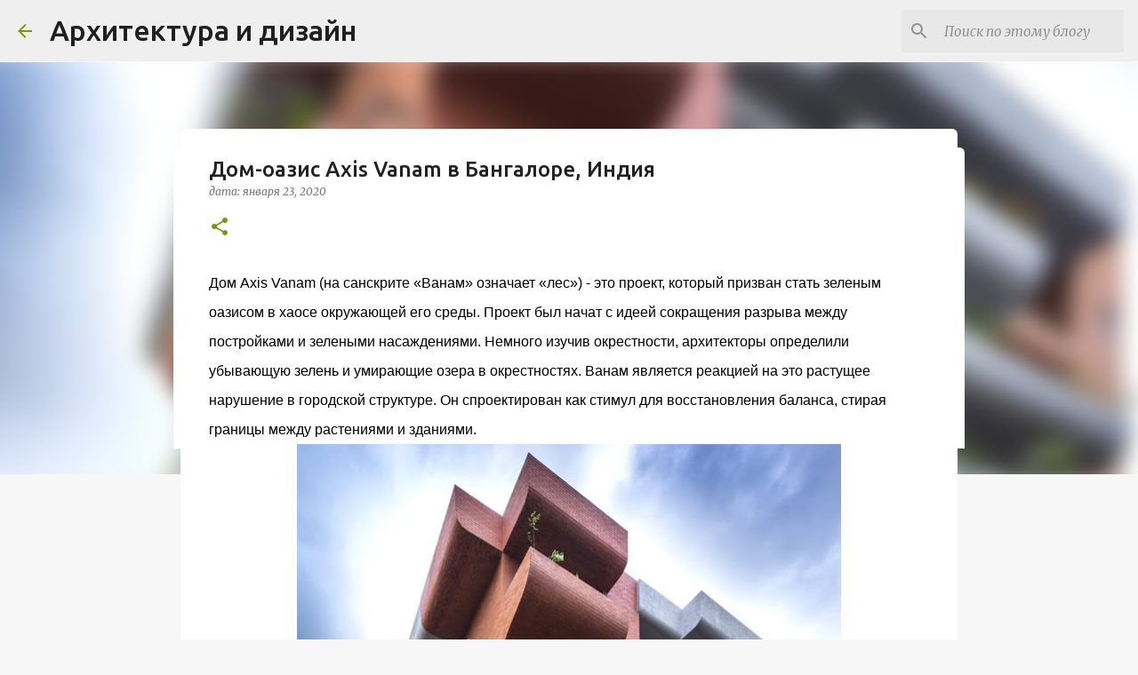

--- FILE ---
content_type: text/html; charset=UTF-8
request_url: https://www.archidizain.ru/2020/01/axis-vanam.html
body_size: 34642
content:
<!DOCTYPE html>
<html dir='ltr' xmlns='http://www.w3.org/1999/xhtml' xmlns:b='http://www.google.com/2005/gml/b' xmlns:data='http://www.google.com/2005/gml/data' xmlns:expr='http://www.google.com/2005/gml/expr'>
<head>
<link href='https://www.archidizain.ru' rel='canonical'/>
<script async='async' crossorigin='anonymous' src='https://pagead2.googlesyndication.com/pagead/js/adsbygoogle.js?client=ca-pub-6412559951506680'></script>
<meta content='Gogetlinks123' name='keywords'/>
<meta content='width=device-width, initial-scale=1' name='viewport'/>
<meta content='width=device-width, initial-scale=1' name='viewport'/>
<meta content='index,follow' name='robots'/>
<meta content='3f2f66faba68e598' name='yandex-verification'/>
<meta content='b8dde42a85f64723' name='yandex-verification'/>
<meta content='c2ca83e8ad9a1af1' name='yandex-verification'/>
<meta content='e5b5f9cb4d47863d' name='yandex-verification'/>
<meta content='' name='eabf697f1e4be62ebca5015313b3befd'/>
<meta content='3f2f66faba68e598' name='yandex-verification'/>
<meta content='140b7f7d3ef53cfbc2b7d90bde1b3148' name='wmail-verification'/>
<meta content='8WKQAbURi23ymT6tVqnHUqbIOdFfr42VYk6Gzy8LcqU' name='google-site-verification'/>
<meta content='Gogetlinks123' name='keywords'/>
<meta content='Dd9vd3V2xXlV2MyYVEVC' name='follow_it-verification-code'/>
<title>Дом-оазис Axis Vanam в Бангалоре, Индия</title>
<meta content='text/html; charset=UTF-8' http-equiv='Content-Type'/>
<!-- Chrome, Firefox OS and Opera -->
<meta content='#f7f7f7' name='theme-color'/>
<!-- Windows Phone -->
<meta content='#f7f7f7' name='msapplication-navbutton-color'/>
<meta content='blogger' name='generator'/>
<link href='https://www.archidizain.ru/favicon.ico' rel='icon' type='image/x-icon'/>
<link href='https://www.archidizain.ru/2020/01/axis-vanam.html' rel='canonical'/>
<link rel="alternate" type="application/atom+xml" title="Архитектура и дизайн - Atom" href="https://www.archidizain.ru/feeds/posts/default" />
<link rel="alternate" type="application/rss+xml" title="Архитектура и дизайн - RSS" href="https://www.archidizain.ru/feeds/posts/default?alt=rss" />
<link rel="service.post" type="application/atom+xml" title="Архитектура и дизайн - Atom" href="https://www.blogger.com/feeds/7803843997414330496/posts/default" />

<link rel="alternate" type="application/atom+xml" title="Архитектура и дизайн - Atom" href="https://www.archidizain.ru/feeds/4607449709391183601/comments/default" />
<!--Can't find substitution for tag [blog.ieCssRetrofitLinks]-->
<link href='https://blogger.googleusercontent.com/img/b/R29vZ2xl/AVvXsEik_-OpfKWUfNsPs9a4xtZAQXDbpAsQYnRiQt9zPqQQX87p1VsM9wVZT_1Vm-15VYffYz8ZgWMTI5usJu1M0uxMJi6_CvnTPoB4oFMs2tzSyd9lbxmmR0pqKs2tk4ug5yMYT9SfxEg8jt4/s640/Image_01_-_Vanam_01.jpg' rel='image_src'/>
<meta content='Дом-оазис Axis Vanam в Бангалоре, Индия' name='description'/>
<meta content='https://www.archidizain.ru/2020/01/axis-vanam.html' property='og:url'/>
<meta content='Дом-оазис Axis Vanam в Бангалоре, Индия' property='og:title'/>
<meta content='Дом-оазис Axis Vanam в Бангалоре, Индия' property='og:description'/>
<meta content='https://blogger.googleusercontent.com/img/b/R29vZ2xl/AVvXsEik_-OpfKWUfNsPs9a4xtZAQXDbpAsQYnRiQt9zPqQQX87p1VsM9wVZT_1Vm-15VYffYz8ZgWMTI5usJu1M0uxMJi6_CvnTPoB4oFMs2tzSyd9lbxmmR0pqKs2tk4ug5yMYT9SfxEg8jt4/w1200-h630-p-k-no-nu/Image_01_-_Vanam_01.jpg' property='og:image'/>
<style type='text/css'>@font-face{font-family:'Lato';font-style:normal;font-weight:400;font-display:swap;src:url(//fonts.gstatic.com/s/lato/v25/S6uyw4BMUTPHjxAwXiWtFCfQ7A.woff2)format('woff2');unicode-range:U+0100-02BA,U+02BD-02C5,U+02C7-02CC,U+02CE-02D7,U+02DD-02FF,U+0304,U+0308,U+0329,U+1D00-1DBF,U+1E00-1E9F,U+1EF2-1EFF,U+2020,U+20A0-20AB,U+20AD-20C0,U+2113,U+2C60-2C7F,U+A720-A7FF;}@font-face{font-family:'Lato';font-style:normal;font-weight:400;font-display:swap;src:url(//fonts.gstatic.com/s/lato/v25/S6uyw4BMUTPHjx4wXiWtFCc.woff2)format('woff2');unicode-range:U+0000-00FF,U+0131,U+0152-0153,U+02BB-02BC,U+02C6,U+02DA,U+02DC,U+0304,U+0308,U+0329,U+2000-206F,U+20AC,U+2122,U+2191,U+2193,U+2212,U+2215,U+FEFF,U+FFFD;}@font-face{font-family:'Lato';font-style:normal;font-weight:700;font-display:swap;src:url(//fonts.gstatic.com/s/lato/v25/S6u9w4BMUTPHh6UVSwaPGQ3q5d0N7w.woff2)format('woff2');unicode-range:U+0100-02BA,U+02BD-02C5,U+02C7-02CC,U+02CE-02D7,U+02DD-02FF,U+0304,U+0308,U+0329,U+1D00-1DBF,U+1E00-1E9F,U+1EF2-1EFF,U+2020,U+20A0-20AB,U+20AD-20C0,U+2113,U+2C60-2C7F,U+A720-A7FF;}@font-face{font-family:'Lato';font-style:normal;font-weight:700;font-display:swap;src:url(//fonts.gstatic.com/s/lato/v25/S6u9w4BMUTPHh6UVSwiPGQ3q5d0.woff2)format('woff2');unicode-range:U+0000-00FF,U+0131,U+0152-0153,U+02BB-02BC,U+02C6,U+02DA,U+02DC,U+0304,U+0308,U+0329,U+2000-206F,U+20AC,U+2122,U+2191,U+2193,U+2212,U+2215,U+FEFF,U+FFFD;}@font-face{font-family:'Lato';font-style:normal;font-weight:900;font-display:swap;src:url(//fonts.gstatic.com/s/lato/v25/S6u9w4BMUTPHh50XSwaPGQ3q5d0N7w.woff2)format('woff2');unicode-range:U+0100-02BA,U+02BD-02C5,U+02C7-02CC,U+02CE-02D7,U+02DD-02FF,U+0304,U+0308,U+0329,U+1D00-1DBF,U+1E00-1E9F,U+1EF2-1EFF,U+2020,U+20A0-20AB,U+20AD-20C0,U+2113,U+2C60-2C7F,U+A720-A7FF;}@font-face{font-family:'Lato';font-style:normal;font-weight:900;font-display:swap;src:url(//fonts.gstatic.com/s/lato/v25/S6u9w4BMUTPHh50XSwiPGQ3q5d0.woff2)format('woff2');unicode-range:U+0000-00FF,U+0131,U+0152-0153,U+02BB-02BC,U+02C6,U+02DA,U+02DC,U+0304,U+0308,U+0329,U+2000-206F,U+20AC,U+2122,U+2191,U+2193,U+2212,U+2215,U+FEFF,U+FFFD;}@font-face{font-family:'Merriweather';font-style:italic;font-weight:300;font-stretch:100%;font-display:swap;src:url(//fonts.gstatic.com/s/merriweather/v33/u-4c0qyriQwlOrhSvowK_l5-eTxCVx0ZbwLvKH2Gk9hLmp0v5yA-xXPqCzLvF-adrHOg7iDTFw.woff2)format('woff2');unicode-range:U+0460-052F,U+1C80-1C8A,U+20B4,U+2DE0-2DFF,U+A640-A69F,U+FE2E-FE2F;}@font-face{font-family:'Merriweather';font-style:italic;font-weight:300;font-stretch:100%;font-display:swap;src:url(//fonts.gstatic.com/s/merriweather/v33/u-4c0qyriQwlOrhSvowK_l5-eTxCVx0ZbwLvKH2Gk9hLmp0v5yA-xXPqCzLvF--drHOg7iDTFw.woff2)format('woff2');unicode-range:U+0301,U+0400-045F,U+0490-0491,U+04B0-04B1,U+2116;}@font-face{font-family:'Merriweather';font-style:italic;font-weight:300;font-stretch:100%;font-display:swap;src:url(//fonts.gstatic.com/s/merriweather/v33/u-4c0qyriQwlOrhSvowK_l5-eTxCVx0ZbwLvKH2Gk9hLmp0v5yA-xXPqCzLvF-SdrHOg7iDTFw.woff2)format('woff2');unicode-range:U+0102-0103,U+0110-0111,U+0128-0129,U+0168-0169,U+01A0-01A1,U+01AF-01B0,U+0300-0301,U+0303-0304,U+0308-0309,U+0323,U+0329,U+1EA0-1EF9,U+20AB;}@font-face{font-family:'Merriweather';font-style:italic;font-weight:300;font-stretch:100%;font-display:swap;src:url(//fonts.gstatic.com/s/merriweather/v33/u-4c0qyriQwlOrhSvowK_l5-eTxCVx0ZbwLvKH2Gk9hLmp0v5yA-xXPqCzLvF-WdrHOg7iDTFw.woff2)format('woff2');unicode-range:U+0100-02BA,U+02BD-02C5,U+02C7-02CC,U+02CE-02D7,U+02DD-02FF,U+0304,U+0308,U+0329,U+1D00-1DBF,U+1E00-1E9F,U+1EF2-1EFF,U+2020,U+20A0-20AB,U+20AD-20C0,U+2113,U+2C60-2C7F,U+A720-A7FF;}@font-face{font-family:'Merriweather';font-style:italic;font-weight:300;font-stretch:100%;font-display:swap;src:url(//fonts.gstatic.com/s/merriweather/v33/u-4c0qyriQwlOrhSvowK_l5-eTxCVx0ZbwLvKH2Gk9hLmp0v5yA-xXPqCzLvF-udrHOg7iA.woff2)format('woff2');unicode-range:U+0000-00FF,U+0131,U+0152-0153,U+02BB-02BC,U+02C6,U+02DA,U+02DC,U+0304,U+0308,U+0329,U+2000-206F,U+20AC,U+2122,U+2191,U+2193,U+2212,U+2215,U+FEFF,U+FFFD;}@font-face{font-family:'Merriweather';font-style:italic;font-weight:400;font-stretch:100%;font-display:swap;src:url(//fonts.gstatic.com/s/merriweather/v33/u-4c0qyriQwlOrhSvowK_l5-eTxCVx0ZbwLvKH2Gk9hLmp0v5yA-xXPqCzLvF-adrHOg7iDTFw.woff2)format('woff2');unicode-range:U+0460-052F,U+1C80-1C8A,U+20B4,U+2DE0-2DFF,U+A640-A69F,U+FE2E-FE2F;}@font-face{font-family:'Merriweather';font-style:italic;font-weight:400;font-stretch:100%;font-display:swap;src:url(//fonts.gstatic.com/s/merriweather/v33/u-4c0qyriQwlOrhSvowK_l5-eTxCVx0ZbwLvKH2Gk9hLmp0v5yA-xXPqCzLvF--drHOg7iDTFw.woff2)format('woff2');unicode-range:U+0301,U+0400-045F,U+0490-0491,U+04B0-04B1,U+2116;}@font-face{font-family:'Merriweather';font-style:italic;font-weight:400;font-stretch:100%;font-display:swap;src:url(//fonts.gstatic.com/s/merriweather/v33/u-4c0qyriQwlOrhSvowK_l5-eTxCVx0ZbwLvKH2Gk9hLmp0v5yA-xXPqCzLvF-SdrHOg7iDTFw.woff2)format('woff2');unicode-range:U+0102-0103,U+0110-0111,U+0128-0129,U+0168-0169,U+01A0-01A1,U+01AF-01B0,U+0300-0301,U+0303-0304,U+0308-0309,U+0323,U+0329,U+1EA0-1EF9,U+20AB;}@font-face{font-family:'Merriweather';font-style:italic;font-weight:400;font-stretch:100%;font-display:swap;src:url(//fonts.gstatic.com/s/merriweather/v33/u-4c0qyriQwlOrhSvowK_l5-eTxCVx0ZbwLvKH2Gk9hLmp0v5yA-xXPqCzLvF-WdrHOg7iDTFw.woff2)format('woff2');unicode-range:U+0100-02BA,U+02BD-02C5,U+02C7-02CC,U+02CE-02D7,U+02DD-02FF,U+0304,U+0308,U+0329,U+1D00-1DBF,U+1E00-1E9F,U+1EF2-1EFF,U+2020,U+20A0-20AB,U+20AD-20C0,U+2113,U+2C60-2C7F,U+A720-A7FF;}@font-face{font-family:'Merriweather';font-style:italic;font-weight:400;font-stretch:100%;font-display:swap;src:url(//fonts.gstatic.com/s/merriweather/v33/u-4c0qyriQwlOrhSvowK_l5-eTxCVx0ZbwLvKH2Gk9hLmp0v5yA-xXPqCzLvF-udrHOg7iA.woff2)format('woff2');unicode-range:U+0000-00FF,U+0131,U+0152-0153,U+02BB-02BC,U+02C6,U+02DA,U+02DC,U+0304,U+0308,U+0329,U+2000-206F,U+20AC,U+2122,U+2191,U+2193,U+2212,U+2215,U+FEFF,U+FFFD;}@font-face{font-family:'Merriweather';font-style:normal;font-weight:400;font-stretch:100%;font-display:swap;src:url(//fonts.gstatic.com/s/merriweather/v33/u-4e0qyriQwlOrhSvowK_l5UcA6zuSYEqOzpPe3HOZJ5eX1WtLaQwmYiSeqnJ-mXq1Gi3iE.woff2)format('woff2');unicode-range:U+0460-052F,U+1C80-1C8A,U+20B4,U+2DE0-2DFF,U+A640-A69F,U+FE2E-FE2F;}@font-face{font-family:'Merriweather';font-style:normal;font-weight:400;font-stretch:100%;font-display:swap;src:url(//fonts.gstatic.com/s/merriweather/v33/u-4e0qyriQwlOrhSvowK_l5UcA6zuSYEqOzpPe3HOZJ5eX1WtLaQwmYiSequJ-mXq1Gi3iE.woff2)format('woff2');unicode-range:U+0301,U+0400-045F,U+0490-0491,U+04B0-04B1,U+2116;}@font-face{font-family:'Merriweather';font-style:normal;font-weight:400;font-stretch:100%;font-display:swap;src:url(//fonts.gstatic.com/s/merriweather/v33/u-4e0qyriQwlOrhSvowK_l5UcA6zuSYEqOzpPe3HOZJ5eX1WtLaQwmYiSeqlJ-mXq1Gi3iE.woff2)format('woff2');unicode-range:U+0102-0103,U+0110-0111,U+0128-0129,U+0168-0169,U+01A0-01A1,U+01AF-01B0,U+0300-0301,U+0303-0304,U+0308-0309,U+0323,U+0329,U+1EA0-1EF9,U+20AB;}@font-face{font-family:'Merriweather';font-style:normal;font-weight:400;font-stretch:100%;font-display:swap;src:url(//fonts.gstatic.com/s/merriweather/v33/u-4e0qyriQwlOrhSvowK_l5UcA6zuSYEqOzpPe3HOZJ5eX1WtLaQwmYiSeqkJ-mXq1Gi3iE.woff2)format('woff2');unicode-range:U+0100-02BA,U+02BD-02C5,U+02C7-02CC,U+02CE-02D7,U+02DD-02FF,U+0304,U+0308,U+0329,U+1D00-1DBF,U+1E00-1E9F,U+1EF2-1EFF,U+2020,U+20A0-20AB,U+20AD-20C0,U+2113,U+2C60-2C7F,U+A720-A7FF;}@font-face{font-family:'Merriweather';font-style:normal;font-weight:400;font-stretch:100%;font-display:swap;src:url(//fonts.gstatic.com/s/merriweather/v33/u-4e0qyriQwlOrhSvowK_l5UcA6zuSYEqOzpPe3HOZJ5eX1WtLaQwmYiSeqqJ-mXq1Gi.woff2)format('woff2');unicode-range:U+0000-00FF,U+0131,U+0152-0153,U+02BB-02BC,U+02C6,U+02DA,U+02DC,U+0304,U+0308,U+0329,U+2000-206F,U+20AC,U+2122,U+2191,U+2193,U+2212,U+2215,U+FEFF,U+FFFD;}@font-face{font-family:'Merriweather';font-style:normal;font-weight:700;font-stretch:100%;font-display:swap;src:url(//fonts.gstatic.com/s/merriweather/v33/u-4e0qyriQwlOrhSvowK_l5UcA6zuSYEqOzpPe3HOZJ5eX1WtLaQwmYiSeqnJ-mXq1Gi3iE.woff2)format('woff2');unicode-range:U+0460-052F,U+1C80-1C8A,U+20B4,U+2DE0-2DFF,U+A640-A69F,U+FE2E-FE2F;}@font-face{font-family:'Merriweather';font-style:normal;font-weight:700;font-stretch:100%;font-display:swap;src:url(//fonts.gstatic.com/s/merriweather/v33/u-4e0qyriQwlOrhSvowK_l5UcA6zuSYEqOzpPe3HOZJ5eX1WtLaQwmYiSequJ-mXq1Gi3iE.woff2)format('woff2');unicode-range:U+0301,U+0400-045F,U+0490-0491,U+04B0-04B1,U+2116;}@font-face{font-family:'Merriweather';font-style:normal;font-weight:700;font-stretch:100%;font-display:swap;src:url(//fonts.gstatic.com/s/merriweather/v33/u-4e0qyriQwlOrhSvowK_l5UcA6zuSYEqOzpPe3HOZJ5eX1WtLaQwmYiSeqlJ-mXq1Gi3iE.woff2)format('woff2');unicode-range:U+0102-0103,U+0110-0111,U+0128-0129,U+0168-0169,U+01A0-01A1,U+01AF-01B0,U+0300-0301,U+0303-0304,U+0308-0309,U+0323,U+0329,U+1EA0-1EF9,U+20AB;}@font-face{font-family:'Merriweather';font-style:normal;font-weight:700;font-stretch:100%;font-display:swap;src:url(//fonts.gstatic.com/s/merriweather/v33/u-4e0qyriQwlOrhSvowK_l5UcA6zuSYEqOzpPe3HOZJ5eX1WtLaQwmYiSeqkJ-mXq1Gi3iE.woff2)format('woff2');unicode-range:U+0100-02BA,U+02BD-02C5,U+02C7-02CC,U+02CE-02D7,U+02DD-02FF,U+0304,U+0308,U+0329,U+1D00-1DBF,U+1E00-1E9F,U+1EF2-1EFF,U+2020,U+20A0-20AB,U+20AD-20C0,U+2113,U+2C60-2C7F,U+A720-A7FF;}@font-face{font-family:'Merriweather';font-style:normal;font-weight:700;font-stretch:100%;font-display:swap;src:url(//fonts.gstatic.com/s/merriweather/v33/u-4e0qyriQwlOrhSvowK_l5UcA6zuSYEqOzpPe3HOZJ5eX1WtLaQwmYiSeqqJ-mXq1Gi.woff2)format('woff2');unicode-range:U+0000-00FF,U+0131,U+0152-0153,U+02BB-02BC,U+02C6,U+02DA,U+02DC,U+0304,U+0308,U+0329,U+2000-206F,U+20AC,U+2122,U+2191,U+2193,U+2212,U+2215,U+FEFF,U+FFFD;}@font-face{font-family:'Merriweather';font-style:normal;font-weight:900;font-stretch:100%;font-display:swap;src:url(//fonts.gstatic.com/s/merriweather/v33/u-4e0qyriQwlOrhSvowK_l5UcA6zuSYEqOzpPe3HOZJ5eX1WtLaQwmYiSeqnJ-mXq1Gi3iE.woff2)format('woff2');unicode-range:U+0460-052F,U+1C80-1C8A,U+20B4,U+2DE0-2DFF,U+A640-A69F,U+FE2E-FE2F;}@font-face{font-family:'Merriweather';font-style:normal;font-weight:900;font-stretch:100%;font-display:swap;src:url(//fonts.gstatic.com/s/merriweather/v33/u-4e0qyriQwlOrhSvowK_l5UcA6zuSYEqOzpPe3HOZJ5eX1WtLaQwmYiSequJ-mXq1Gi3iE.woff2)format('woff2');unicode-range:U+0301,U+0400-045F,U+0490-0491,U+04B0-04B1,U+2116;}@font-face{font-family:'Merriweather';font-style:normal;font-weight:900;font-stretch:100%;font-display:swap;src:url(//fonts.gstatic.com/s/merriweather/v33/u-4e0qyriQwlOrhSvowK_l5UcA6zuSYEqOzpPe3HOZJ5eX1WtLaQwmYiSeqlJ-mXq1Gi3iE.woff2)format('woff2');unicode-range:U+0102-0103,U+0110-0111,U+0128-0129,U+0168-0169,U+01A0-01A1,U+01AF-01B0,U+0300-0301,U+0303-0304,U+0308-0309,U+0323,U+0329,U+1EA0-1EF9,U+20AB;}@font-face{font-family:'Merriweather';font-style:normal;font-weight:900;font-stretch:100%;font-display:swap;src:url(//fonts.gstatic.com/s/merriweather/v33/u-4e0qyriQwlOrhSvowK_l5UcA6zuSYEqOzpPe3HOZJ5eX1WtLaQwmYiSeqkJ-mXq1Gi3iE.woff2)format('woff2');unicode-range:U+0100-02BA,U+02BD-02C5,U+02C7-02CC,U+02CE-02D7,U+02DD-02FF,U+0304,U+0308,U+0329,U+1D00-1DBF,U+1E00-1E9F,U+1EF2-1EFF,U+2020,U+20A0-20AB,U+20AD-20C0,U+2113,U+2C60-2C7F,U+A720-A7FF;}@font-face{font-family:'Merriweather';font-style:normal;font-weight:900;font-stretch:100%;font-display:swap;src:url(//fonts.gstatic.com/s/merriweather/v33/u-4e0qyriQwlOrhSvowK_l5UcA6zuSYEqOzpPe3HOZJ5eX1WtLaQwmYiSeqqJ-mXq1Gi.woff2)format('woff2');unicode-range:U+0000-00FF,U+0131,U+0152-0153,U+02BB-02BC,U+02C6,U+02DA,U+02DC,U+0304,U+0308,U+0329,U+2000-206F,U+20AC,U+2122,U+2191,U+2193,U+2212,U+2215,U+FEFF,U+FFFD;}@font-face{font-family:'Ubuntu';font-style:normal;font-weight:400;font-display:swap;src:url(//fonts.gstatic.com/s/ubuntu/v21/4iCs6KVjbNBYlgoKcg72nU6AF7xm.woff2)format('woff2');unicode-range:U+0460-052F,U+1C80-1C8A,U+20B4,U+2DE0-2DFF,U+A640-A69F,U+FE2E-FE2F;}@font-face{font-family:'Ubuntu';font-style:normal;font-weight:400;font-display:swap;src:url(//fonts.gstatic.com/s/ubuntu/v21/4iCs6KVjbNBYlgoKew72nU6AF7xm.woff2)format('woff2');unicode-range:U+0301,U+0400-045F,U+0490-0491,U+04B0-04B1,U+2116;}@font-face{font-family:'Ubuntu';font-style:normal;font-weight:400;font-display:swap;src:url(//fonts.gstatic.com/s/ubuntu/v21/4iCs6KVjbNBYlgoKcw72nU6AF7xm.woff2)format('woff2');unicode-range:U+1F00-1FFF;}@font-face{font-family:'Ubuntu';font-style:normal;font-weight:400;font-display:swap;src:url(//fonts.gstatic.com/s/ubuntu/v21/4iCs6KVjbNBYlgoKfA72nU6AF7xm.woff2)format('woff2');unicode-range:U+0370-0377,U+037A-037F,U+0384-038A,U+038C,U+038E-03A1,U+03A3-03FF;}@font-face{font-family:'Ubuntu';font-style:normal;font-weight:400;font-display:swap;src:url(//fonts.gstatic.com/s/ubuntu/v21/4iCs6KVjbNBYlgoKcQ72nU6AF7xm.woff2)format('woff2');unicode-range:U+0100-02BA,U+02BD-02C5,U+02C7-02CC,U+02CE-02D7,U+02DD-02FF,U+0304,U+0308,U+0329,U+1D00-1DBF,U+1E00-1E9F,U+1EF2-1EFF,U+2020,U+20A0-20AB,U+20AD-20C0,U+2113,U+2C60-2C7F,U+A720-A7FF;}@font-face{font-family:'Ubuntu';font-style:normal;font-weight:400;font-display:swap;src:url(//fonts.gstatic.com/s/ubuntu/v21/4iCs6KVjbNBYlgoKfw72nU6AFw.woff2)format('woff2');unicode-range:U+0000-00FF,U+0131,U+0152-0153,U+02BB-02BC,U+02C6,U+02DA,U+02DC,U+0304,U+0308,U+0329,U+2000-206F,U+20AC,U+2122,U+2191,U+2193,U+2212,U+2215,U+FEFF,U+FFFD;}@font-face{font-family:'Ubuntu';font-style:normal;font-weight:500;font-display:swap;src:url(//fonts.gstatic.com/s/ubuntu/v21/4iCv6KVjbNBYlgoCjC3jvWyNPYZvg7UI.woff2)format('woff2');unicode-range:U+0460-052F,U+1C80-1C8A,U+20B4,U+2DE0-2DFF,U+A640-A69F,U+FE2E-FE2F;}@font-face{font-family:'Ubuntu';font-style:normal;font-weight:500;font-display:swap;src:url(//fonts.gstatic.com/s/ubuntu/v21/4iCv6KVjbNBYlgoCjC3jtGyNPYZvg7UI.woff2)format('woff2');unicode-range:U+0301,U+0400-045F,U+0490-0491,U+04B0-04B1,U+2116;}@font-face{font-family:'Ubuntu';font-style:normal;font-weight:500;font-display:swap;src:url(//fonts.gstatic.com/s/ubuntu/v21/4iCv6KVjbNBYlgoCjC3jvGyNPYZvg7UI.woff2)format('woff2');unicode-range:U+1F00-1FFF;}@font-face{font-family:'Ubuntu';font-style:normal;font-weight:500;font-display:swap;src:url(//fonts.gstatic.com/s/ubuntu/v21/4iCv6KVjbNBYlgoCjC3js2yNPYZvg7UI.woff2)format('woff2');unicode-range:U+0370-0377,U+037A-037F,U+0384-038A,U+038C,U+038E-03A1,U+03A3-03FF;}@font-face{font-family:'Ubuntu';font-style:normal;font-weight:500;font-display:swap;src:url(//fonts.gstatic.com/s/ubuntu/v21/4iCv6KVjbNBYlgoCjC3jvmyNPYZvg7UI.woff2)format('woff2');unicode-range:U+0100-02BA,U+02BD-02C5,U+02C7-02CC,U+02CE-02D7,U+02DD-02FF,U+0304,U+0308,U+0329,U+1D00-1DBF,U+1E00-1E9F,U+1EF2-1EFF,U+2020,U+20A0-20AB,U+20AD-20C0,U+2113,U+2C60-2C7F,U+A720-A7FF;}@font-face{font-family:'Ubuntu';font-style:normal;font-weight:500;font-display:swap;src:url(//fonts.gstatic.com/s/ubuntu/v21/4iCv6KVjbNBYlgoCjC3jsGyNPYZvgw.woff2)format('woff2');unicode-range:U+0000-00FF,U+0131,U+0152-0153,U+02BB-02BC,U+02C6,U+02DA,U+02DC,U+0304,U+0308,U+0329,U+2000-206F,U+20AC,U+2122,U+2191,U+2193,U+2212,U+2215,U+FEFF,U+FFFD;}@font-face{font-family:'Ubuntu';font-style:normal;font-weight:700;font-display:swap;src:url(//fonts.gstatic.com/s/ubuntu/v21/4iCv6KVjbNBYlgoCxCvjvWyNPYZvg7UI.woff2)format('woff2');unicode-range:U+0460-052F,U+1C80-1C8A,U+20B4,U+2DE0-2DFF,U+A640-A69F,U+FE2E-FE2F;}@font-face{font-family:'Ubuntu';font-style:normal;font-weight:700;font-display:swap;src:url(//fonts.gstatic.com/s/ubuntu/v21/4iCv6KVjbNBYlgoCxCvjtGyNPYZvg7UI.woff2)format('woff2');unicode-range:U+0301,U+0400-045F,U+0490-0491,U+04B0-04B1,U+2116;}@font-face{font-family:'Ubuntu';font-style:normal;font-weight:700;font-display:swap;src:url(//fonts.gstatic.com/s/ubuntu/v21/4iCv6KVjbNBYlgoCxCvjvGyNPYZvg7UI.woff2)format('woff2');unicode-range:U+1F00-1FFF;}@font-face{font-family:'Ubuntu';font-style:normal;font-weight:700;font-display:swap;src:url(//fonts.gstatic.com/s/ubuntu/v21/4iCv6KVjbNBYlgoCxCvjs2yNPYZvg7UI.woff2)format('woff2');unicode-range:U+0370-0377,U+037A-037F,U+0384-038A,U+038C,U+038E-03A1,U+03A3-03FF;}@font-face{font-family:'Ubuntu';font-style:normal;font-weight:700;font-display:swap;src:url(//fonts.gstatic.com/s/ubuntu/v21/4iCv6KVjbNBYlgoCxCvjvmyNPYZvg7UI.woff2)format('woff2');unicode-range:U+0100-02BA,U+02BD-02C5,U+02C7-02CC,U+02CE-02D7,U+02DD-02FF,U+0304,U+0308,U+0329,U+1D00-1DBF,U+1E00-1E9F,U+1EF2-1EFF,U+2020,U+20A0-20AB,U+20AD-20C0,U+2113,U+2C60-2C7F,U+A720-A7FF;}@font-face{font-family:'Ubuntu';font-style:normal;font-weight:700;font-display:swap;src:url(//fonts.gstatic.com/s/ubuntu/v21/4iCv6KVjbNBYlgoCxCvjsGyNPYZvgw.woff2)format('woff2');unicode-range:U+0000-00FF,U+0131,U+0152-0153,U+02BB-02BC,U+02C6,U+02DA,U+02DC,U+0304,U+0308,U+0329,U+2000-206F,U+20AC,U+2122,U+2191,U+2193,U+2212,U+2215,U+FEFF,U+FFFD;}</style>
<style id='page-skin-1' type='text/css'><!--
/*! normalize.css v3.0.1 | MIT License | git.io/normalize */html{font-family:sans-serif;-ms-text-size-adjust:100%;-webkit-text-size-adjust:100%}body{margin:0}article,aside,details,figcaption,figure,footer,header,hgroup,main,nav,section,summary{display:block}audio,canvas,progress,video{display:inline-block;vertical-align:baseline}audio:not([controls]){display:none;height:0}[hidden],template{display:none}a{background:transparent}a:active,a:hover{outline:0}abbr[title]{border-bottom:1px dotted}b,strong{font-weight:bold}dfn{font-style:italic}h1{font-size:2em;margin:.67em 0}mark{background:#ff0;color:#000}small{font-size:80%}sub,sup{font-size:75%;line-height:0;position:relative;vertical-align:baseline}sup{top:-0.5em}sub{bottom:-0.25em}img{border:0}svg:not(:root){overflow:hidden}figure{margin:1em 40px}hr{-moz-box-sizing:content-box;box-sizing:content-box;height:0}pre{overflow:auto}code,kbd,pre,samp{font-family:monospace,monospace;font-size:1em}button,input,optgroup,select,textarea{color:inherit;font:inherit;margin:0}button{overflow:visible}button,select{text-transform:none}button,html input[type="button"],input[type="reset"],input[type="submit"]{-webkit-appearance:button;cursor:pointer}button[disabled],html input[disabled]{cursor:default}button::-moz-focus-inner,input::-moz-focus-inner{border:0;padding:0}input{line-height:normal}input[type="checkbox"],input[type="radio"]{box-sizing:border-box;padding:0}input[type="number"]::-webkit-inner-spin-button,input[type="number"]::-webkit-outer-spin-button{height:auto}input[type="search"]{-webkit-appearance:textfield;-moz-box-sizing:content-box;-webkit-box-sizing:content-box;box-sizing:content-box}input[type="search"]::-webkit-search-cancel-button,input[type="search"]::-webkit-search-decoration{-webkit-appearance:none}fieldset{border:1px solid #c0c0c0;margin:0 2px;padding:.35em .625em .75em}legend{border:0;padding:0}textarea{overflow:auto}optgroup{font-weight:bold}table{border-collapse:collapse;border-spacing:0}td,th{padding:0}
/*!************************************************
* Blogger Template Style
* Name: Emporio
**************************************************/
body{
overflow-wrap:break-word;
word-break:break-word;
word-wrap:break-word
}
.hidden{
display:none
}
.invisible{
visibility:hidden
}
.container::after,.float-container::after{
clear:both;
content:'';
display:table
}
.clearboth{
clear:both
}
#comments .comment .comment-actions,.subscribe-popup .FollowByEmail .follow-by-email-submit{
background:0 0;
border:0;
box-shadow:none;
color:#729c0b;
cursor:pointer;
font-size:14px;
font-weight:700;
outline:0;
text-decoration:none;
text-transform:uppercase;
width:auto
}
.dim-overlay{
background-color:rgba(0,0,0,.54);
height:100vh;
left:0;
position:fixed;
top:0;
width:100%
}
#sharing-dim-overlay{
background-color:transparent
}
input::-ms-clear{
display:none
}
.blogger-logo,.svg-icon-24.blogger-logo{
fill:#ff9800;
opacity:1
}
.skip-navigation{
background-color:#fff;
box-sizing:border-box;
color:#000;
display:block;
height:0;
left:0;
line-height:50px;
overflow:hidden;
padding-top:0;
position:fixed;
text-align:center;
top:0;
-webkit-transition:box-shadow .3s,height .3s,padding-top .3s;
transition:box-shadow .3s,height .3s,padding-top .3s;
width:100%;
z-index:900
}
.skip-navigation:focus{
box-shadow:0 4px 5px 0 rgba(0,0,0,.14),0 1px 10px 0 rgba(0,0,0,.12),0 2px 4px -1px rgba(0,0,0,.2);
height:50px
}
#main{
outline:0
}
.main-heading{
position:absolute;
clip:rect(1px,1px,1px,1px);
padding:0;
border:0;
height:1px;
width:1px;
overflow:hidden
}
.Attribution{
margin-top:1em;
text-align:center
}
.Attribution .blogger img,.Attribution .blogger svg{
vertical-align:bottom
}
.Attribution .blogger img{
margin-right:.5em
}
.Attribution div{
line-height:24px;
margin-top:.5em
}
.Attribution .copyright,.Attribution .image-attribution{
font-size:.7em;
margin-top:1.5em
}
.BLOG_mobile_video_class{
display:none
}
.bg-photo{
background-attachment:scroll!important
}
body .CSS_LIGHTBOX{
z-index:900
}
.extendable .show-less,.extendable .show-more{
border-color:#729c0b;
color:#729c0b;
margin-top:8px
}
.extendable .show-less.hidden,.extendable .show-more.hidden{
display:none
}
.inline-ad{
display:none;
max-width:100%;
overflow:hidden
}
.adsbygoogle{
display:block
}
#cookieChoiceInfo{
bottom:0;
top:auto
}
iframe.b-hbp-video{
border:0
}
.post-body img{
max-width:100%
}
.post-body iframe{
max-width:100%
}
.post-body a[imageanchor="1"]{
display:inline-block
}
.byline{
margin-right:1em
}
.byline:last-child{
margin-right:0
}
.link-copied-dialog{
max-width:520px;
outline:0
}
.link-copied-dialog .modal-dialog-buttons{
margin-top:8px
}
.link-copied-dialog .goog-buttonset-default{
background:0 0;
border:0
}
.link-copied-dialog .goog-buttonset-default:focus{
outline:0
}
.paging-control-container{
margin-bottom:16px
}
.paging-control-container .paging-control{
display:inline-block
}
.paging-control-container .comment-range-text::after,.paging-control-container .paging-control{
color:#729c0b
}
.paging-control-container .comment-range-text,.paging-control-container .paging-control{
margin-right:8px
}
.paging-control-container .comment-range-text::after,.paging-control-container .paging-control::after{
content:'\00B7';
cursor:default;
padding-left:8px;
pointer-events:none
}
.paging-control-container .comment-range-text:last-child::after,.paging-control-container .paging-control:last-child::after{
content:none
}
.byline.reactions iframe{
height:20px
}
.b-notification{
color:#000;
background-color:#fff;
border-bottom:solid 1px #000;
box-sizing:border-box;
padding:16px 32px;
text-align:center
}
.b-notification.visible{
-webkit-transition:margin-top .3s cubic-bezier(.4,0,.2,1);
transition:margin-top .3s cubic-bezier(.4,0,.2,1)
}
.b-notification.invisible{
position:absolute
}
.b-notification-close{
position:absolute;
right:8px;
top:8px
}
.no-posts-message{
line-height:40px;
text-align:center
}
@media screen and (max-width:745px){
body.item-view .post-body a[imageanchor="1"][style*="float: left;"],body.item-view .post-body a[imageanchor="1"][style*="float: right;"]{
float:none!important;
clear:none!important
}
body.item-view .post-body a[imageanchor="1"] img{
display:block;
height:auto;
margin:0 auto
}
body.item-view .post-body>.separator:first-child>a[imageanchor="1"]:first-child{
margin-top:20px
}
.post-body a[imageanchor]{
display:block
}
body.item-view .post-body a[imageanchor="1"]{
margin-left:0!important;
margin-right:0!important
}
body.item-view .post-body a[imageanchor="1"]+a[imageanchor="1"]{
margin-top:16px
}
}
.item-control{
display:none
}
#comments{
border-top:1px dashed rgba(0,0,0,.54);
margin-top:20px;
padding:20px
}
#comments .comment-thread ol{
margin:0;
padding-left:0;
padding-left:0
}
#comments .comment .comment-replybox-single,#comments .comment-thread .comment-replies{
margin-left:60px
}
#comments .comment-thread .thread-count{
display:none
}
#comments .comment{
list-style-type:none;
padding:0 0 30px;
position:relative
}
#comments .comment .comment{
padding-bottom:8px
}
.comment .avatar-image-container{
position:absolute
}
.comment .avatar-image-container img{
border-radius:50%
}
.avatar-image-container svg,.comment .avatar-image-container .avatar-icon{
border-radius:50%;
border:solid 1px #729c0b;
box-sizing:border-box;
fill:#729c0b;
height:35px;
margin:0;
padding:7px;
width:35px
}
.comment .comment-block{
margin-top:10px;
margin-left:60px;
padding-bottom:0
}
#comments .comment-author-header-wrapper{
margin-left:40px
}
#comments .comment .thread-expanded .comment-block{
padding-bottom:20px
}
#comments .comment .comment-header .user,#comments .comment .comment-header .user a{
color:#212121;
font-style:normal;
font-weight:700
}
#comments .comment .comment-actions{
bottom:0;
margin-bottom:15px;
position:absolute
}
#comments .comment .comment-actions>*{
margin-right:8px
}
#comments .comment .comment-header .datetime{
bottom:0;
color:rgba(33,33,33,.54);
display:inline-block;
font-size:13px;
font-style:italic;
margin-left:8px
}
#comments .comment .comment-footer .comment-timestamp a,#comments .comment .comment-header .datetime a{
color:rgba(33,33,33,.54)
}
#comments .comment .comment-content,.comment .comment-body{
margin-top:12px;
word-break:break-word
}
.comment-body{
margin-bottom:12px
}
#comments.embed[data-num-comments="0"]{
border:0;
margin-top:0;
padding-top:0
}
#comments.embed[data-num-comments="0"] #comment-post-message,#comments.embed[data-num-comments="0"] div.comment-form>p,#comments.embed[data-num-comments="0"] p.comment-footer{
display:none
}
#comment-editor-src{
display:none
}
.comments .comments-content .loadmore.loaded{
max-height:0;
opacity:0;
overflow:hidden
}
.extendable .remaining-items{
height:0;
overflow:hidden;
-webkit-transition:height .3s cubic-bezier(.4,0,.2,1);
transition:height .3s cubic-bezier(.4,0,.2,1)
}
.extendable .remaining-items.expanded{
height:auto
}
.svg-icon-24,.svg-icon-24-button{
cursor:pointer;
height:24px;
width:24px;
min-width:24px
}
.touch-icon{
margin:-12px;
padding:12px
}
.touch-icon:active,.touch-icon:focus{
background-color:rgba(153,153,153,.4);
border-radius:50%
}
svg:not(:root).touch-icon{
overflow:visible
}
html[dir=rtl] .rtl-reversible-icon{
-webkit-transform:scaleX(-1);
-ms-transform:scaleX(-1);
transform:scaleX(-1)
}
.svg-icon-24-button,.touch-icon-button{
background:0 0;
border:0;
margin:0;
outline:0;
padding:0
}
.touch-icon-button .touch-icon:active,.touch-icon-button .touch-icon:focus{
background-color:transparent
}
.touch-icon-button:active .touch-icon,.touch-icon-button:focus .touch-icon{
background-color:rgba(153,153,153,.4);
border-radius:50%
}
.Profile .default-avatar-wrapper .avatar-icon{
border-radius:50%;
border:solid 1px #729c0b;
box-sizing:border-box;
fill:#729c0b;
margin:0
}
.Profile .individual .default-avatar-wrapper .avatar-icon{
padding:25px
}
.Profile .individual .avatar-icon,.Profile .individual .profile-img{
height:90px;
width:90px
}
.Profile .team .default-avatar-wrapper .avatar-icon{
padding:8px
}
.Profile .team .avatar-icon,.Profile .team .default-avatar-wrapper,.Profile .team .profile-img{
height:40px;
width:40px
}
.snippet-container{
margin:0;
position:relative;
overflow:hidden
}
.snippet-fade{
bottom:0;
box-sizing:border-box;
position:absolute;
width:96px
}
.snippet-fade{
right:0
}
.snippet-fade:after{
content:'\2026'
}
.snippet-fade:after{
float:right
}
.centered-top-container.sticky{
left:0;
position:fixed;
right:0;
top:0;
width:auto;
z-index:8;
-webkit-transition-property:opacity,-webkit-transform;
transition-property:opacity,-webkit-transform;
transition-property:transform,opacity;
transition-property:transform,opacity,-webkit-transform;
-webkit-transition-duration:.2s;
transition-duration:.2s;
-webkit-transition-timing-function:cubic-bezier(.4,0,.2,1);
transition-timing-function:cubic-bezier(.4,0,.2,1)
}
.centered-top-placeholder{
display:none
}
.collapsed-header .centered-top-placeholder{
display:block
}
.centered-top-container .Header .replaced h1,.centered-top-placeholder .Header .replaced h1{
display:none
}
.centered-top-container.sticky .Header .replaced h1{
display:block
}
.centered-top-container.sticky .Header .header-widget{
background:0 0
}
.centered-top-container.sticky .Header .header-image-wrapper{
display:none
}
.centered-top-container img,.centered-top-placeholder img{
max-width:100%
}
.collapsible{
-webkit-transition:height .3s cubic-bezier(.4,0,.2,1);
transition:height .3s cubic-bezier(.4,0,.2,1)
}
.collapsible,.collapsible>summary{
display:block;
overflow:hidden
}
.collapsible>:not(summary){
display:none
}
.collapsible[open]>:not(summary){
display:block
}
.collapsible:focus,.collapsible>summary:focus{
outline:0
}
.collapsible>summary{
cursor:pointer;
display:block;
padding:0
}
.collapsible:focus>summary,.collapsible>summary:focus{
background-color:transparent
}
.collapsible>summary::-webkit-details-marker{
display:none
}
.collapsible-title{
-webkit-box-align:center;
-webkit-align-items:center;
-ms-flex-align:center;
align-items:center;
display:-webkit-box;
display:-webkit-flex;
display:-ms-flexbox;
display:flex
}
.collapsible-title .title{
-webkit-box-flex:1;
-webkit-flex:1 1 auto;
-ms-flex:1 1 auto;
flex:1 1 auto;
-webkit-box-ordinal-group:1;
-webkit-order:0;
-ms-flex-order:0;
order:0;
overflow:hidden;
text-overflow:ellipsis;
white-space:nowrap
}
.collapsible-title .chevron-down,.collapsible[open] .collapsible-title .chevron-up{
display:block
}
.collapsible-title .chevron-up,.collapsible[open] .collapsible-title .chevron-down{
display:none
}
.flat-button{
cursor:pointer;
display:inline-block;
font-weight:700;
text-transform:uppercase;
border-radius:2px;
padding:8px;
margin:-8px
}
.flat-icon-button{
background:0 0;
border:0;
margin:0;
outline:0;
padding:0;
margin:-12px;
padding:12px;
cursor:pointer;
box-sizing:content-box;
display:inline-block;
line-height:0
}
.flat-icon-button,.flat-icon-button .splash-wrapper{
border-radius:50%
}
.flat-icon-button .splash.animate{
-webkit-animation-duration:.3s;
animation-duration:.3s
}
body#layout .bg-photo,body#layout .bg-photo-overlay{
display:none
}
body#layout .page_body{
padding:0;
position:relative;
top:0
}
body#layout .page{
display:inline-block;
left:inherit;
position:relative;
vertical-align:top;
width:540px
}
body#layout .centered{
max-width:954px
}
body#layout .navigation{
display:none
}
body#layout .sidebar-container{
display:inline-block;
width:40%
}
body#layout .hamburger-menu,body#layout .search{
display:none
}
.overflowable-container{
max-height:44px;
overflow:hidden;
position:relative
}
.overflow-button{
cursor:pointer
}
#overflowable-dim-overlay{
background:0 0
}
.overflow-popup{
box-shadow:0 2px 2px 0 rgba(0,0,0,.14),0 3px 1px -2px rgba(0,0,0,.2),0 1px 5px 0 rgba(0,0,0,.12);
background-color:#ffffff;
left:0;
max-width:calc(100% - 32px);
position:absolute;
top:0;
visibility:hidden;
z-index:101
}
.overflow-popup ul{
list-style:none
}
.overflow-popup .tabs li,.overflow-popup li{
display:block;
height:auto
}
.overflow-popup .tabs li{
padding-left:0;
padding-right:0
}
.overflow-button.hidden,.overflow-popup .tabs li.hidden,.overflow-popup li.hidden{
display:none
}
.widget.Sharing .sharing-button{
display:none
}
.widget.Sharing .sharing-buttons li{
padding:0
}
.widget.Sharing .sharing-buttons li span{
display:none
}
.post-share-buttons{
position:relative
}
.centered-bottom .share-buttons .svg-icon-24,.share-buttons .svg-icon-24{
fill:#729c0b
}
.sharing-open.touch-icon-button:active .touch-icon,.sharing-open.touch-icon-button:focus .touch-icon{
background-color:transparent
}
.share-buttons{
background-color:#ffffff;
border-radius:2px;
box-shadow:0 2px 2px 0 rgba(0,0,0,.14),0 3px 1px -2px rgba(0,0,0,.2),0 1px 5px 0 rgba(0,0,0,.12);
color:#000000;
list-style:none;
margin:0;
padding:8px 0;
position:absolute;
top:-11px;
min-width:200px;
z-index:101
}
.share-buttons.hidden{
display:none
}
.sharing-button{
background:0 0;
border:0;
margin:0;
outline:0;
padding:0;
cursor:pointer
}
.share-buttons li{
margin:0;
height:48px
}
.share-buttons li:last-child{
margin-bottom:0
}
.share-buttons li .sharing-platform-button{
box-sizing:border-box;
cursor:pointer;
display:block;
height:100%;
margin-bottom:0;
padding:0 16px;
position:relative;
width:100%
}
.share-buttons li .sharing-platform-button:focus,.share-buttons li .sharing-platform-button:hover{
background-color:rgba(128,128,128,.1);
outline:0
}
.share-buttons li svg[class*=" sharing-"],.share-buttons li svg[class^=sharing-]{
position:absolute;
top:10px
}
.share-buttons li span.sharing-platform-button{
position:relative;
top:0
}
.share-buttons li .platform-sharing-text{
display:block;
font-size:16px;
line-height:48px;
white-space:nowrap
}
.share-buttons li .platform-sharing-text{
margin-left:56px
}
.sidebar-container{
background-color:#dbf8ba;
max-width:334px;
overflow-y:auto;
-webkit-transition-property:-webkit-transform;
transition-property:-webkit-transform;
transition-property:transform;
transition-property:transform,-webkit-transform;
-webkit-transition-duration:.3s;
transition-duration:.3s;
-webkit-transition-timing-function:cubic-bezier(0,0,.2,1);
transition-timing-function:cubic-bezier(0,0,.2,1);
width:334px;
z-index:101;
-webkit-overflow-scrolling:touch
}
.sidebar-container .navigation{
line-height:0;
padding:16px
}
.sidebar-container .sidebar-back{
cursor:pointer
}
.sidebar-container .widget{
background:0 0;
margin:0 16px;
padding:16px 0
}
.sidebar-container .widget .title{
color:#000000;
margin:0
}
.sidebar-container .widget ul{
list-style:none;
margin:0;
padding:0
}
.sidebar-container .widget ul ul{
margin-left:1em
}
.sidebar-container .widget li{
font-size:16px;
line-height:normal
}
.sidebar-container .widget+.widget{
border-top:1px solid rgba(0, 0, 0, 0.12)
}
.BlogArchive li{
margin:16px 0
}
.BlogArchive li:last-child{
margin-bottom:0
}
.Label li a{
display:inline-block
}
.BlogArchive .post-count,.Label .label-count{
float:right;
margin-left:.25em
}
.BlogArchive .post-count::before,.Label .label-count::before{
content:'('
}
.BlogArchive .post-count::after,.Label .label-count::after{
content:')'
}
.widget.Translate .skiptranslate>div{
display:block!important
}
.widget.Profile .profile-link{
display:-webkit-box;
display:-webkit-flex;
display:-ms-flexbox;
display:flex
}
.widget.Profile .team-member .default-avatar-wrapper,.widget.Profile .team-member .profile-img{
-webkit-box-flex:0;
-webkit-flex:0 0 auto;
-ms-flex:0 0 auto;
flex:0 0 auto;
margin-right:1em
}
.widget.Profile .individual .profile-link{
-webkit-box-orient:vertical;
-webkit-box-direction:normal;
-webkit-flex-direction:column;
-ms-flex-direction:column;
flex-direction:column
}
.widget.Profile .team .profile-link .profile-name{
-webkit-align-self:center;
-ms-flex-item-align:center;
-ms-grid-row-align:center;
align-self:center;
display:block;
-webkit-box-flex:1;
-webkit-flex:1 1 auto;
-ms-flex:1 1 auto;
flex:1 1 auto
}
.dim-overlay{
background-color:rgba(0,0,0,.54);
z-index:100
}
body.sidebar-visible{
overflow-y:hidden
}
@media screen and (max-width:734px){
.sidebar-container{
bottom:0;
position:fixed;
top:0;
left:auto;
right:0
}
.sidebar-container.sidebar-invisible{
-webkit-transition-timing-function:cubic-bezier(.4,0,.6,1);
transition-timing-function:cubic-bezier(.4,0,.6,1);
-webkit-transform:translateX(100%);
-ms-transform:translateX(100%);
transform:translateX(100%)
}
}
.dialog{
box-shadow:0 2px 2px 0 rgba(0,0,0,.14),0 3px 1px -2px rgba(0,0,0,.2),0 1px 5px 0 rgba(0,0,0,.12);
background:#ffffff;
box-sizing:border-box;
color:#000000;
padding:30px;
position:fixed;
text-align:center;
width:calc(100% - 24px);
z-index:101
}
.dialog input[type=email],.dialog input[type=text]{
background-color:transparent;
border:0;
border-bottom:solid 1px rgba(0,0,0,.12);
color:#000000;
display:block;
font-family:Ubuntu, sans-serif;
font-size:16px;
line-height:24px;
margin:auto;
padding-bottom:7px;
outline:0;
text-align:center;
width:100%
}
.dialog input[type=email]::-webkit-input-placeholder,.dialog input[type=text]::-webkit-input-placeholder{
color:rgba(0,0,0,.5)
}
.dialog input[type=email]::-moz-placeholder,.dialog input[type=text]::-moz-placeholder{
color:rgba(0,0,0,.5)
}
.dialog input[type=email]:-ms-input-placeholder,.dialog input[type=text]:-ms-input-placeholder{
color:rgba(0,0,0,.5)
}
.dialog input[type=email]::placeholder,.dialog input[type=text]::placeholder{
color:rgba(0,0,0,.5)
}
.dialog input[type=email]:focus,.dialog input[type=text]:focus{
border-bottom:solid 2px #729c0b;
padding-bottom:6px
}
.dialog input.no-cursor{
color:transparent;
text-shadow:0 0 0 #000000
}
.dialog input.no-cursor:focus{
outline:0
}
.dialog input.no-cursor:focus{
outline:0
}
.dialog input[type=submit]{
font-family:Ubuntu, sans-serif
}
.dialog .goog-buttonset-default{
color:#729c0b
}
.loading-spinner-large{
-webkit-animation:mspin-rotate 1.568s infinite linear;
animation:mspin-rotate 1.568s infinite linear;
height:48px;
overflow:hidden;
position:absolute;
width:48px;
z-index:200
}
.loading-spinner-large>div{
-webkit-animation:mspin-revrot 5332ms infinite steps(4);
animation:mspin-revrot 5332ms infinite steps(4)
}
.loading-spinner-large>div>div{
-webkit-animation:mspin-singlecolor-large-film 1333ms infinite steps(81);
animation:mspin-singlecolor-large-film 1333ms infinite steps(81);
background-size:100%;
height:48px;
width:3888px
}
.mspin-black-large>div>div,.mspin-grey_54-large>div>div{
background-image:url(https://www.blogblog.com/indie/mspin_black_large.svg)
}
.mspin-white-large>div>div{
background-image:url(https://www.blogblog.com/indie/mspin_white_large.svg)
}
.mspin-grey_54-large{
opacity:.54
}
@-webkit-keyframes mspin-singlecolor-large-film{
from{
-webkit-transform:translateX(0);
transform:translateX(0)
}
to{
-webkit-transform:translateX(-3888px);
transform:translateX(-3888px)
}
}
@keyframes mspin-singlecolor-large-film{
from{
-webkit-transform:translateX(0);
transform:translateX(0)
}
to{
-webkit-transform:translateX(-3888px);
transform:translateX(-3888px)
}
}
@-webkit-keyframes mspin-rotate{
from{
-webkit-transform:rotate(0);
transform:rotate(0)
}
to{
-webkit-transform:rotate(360deg);
transform:rotate(360deg)
}
}
@keyframes mspin-rotate{
from{
-webkit-transform:rotate(0);
transform:rotate(0)
}
to{
-webkit-transform:rotate(360deg);
transform:rotate(360deg)
}
}
@-webkit-keyframes mspin-revrot{
from{
-webkit-transform:rotate(0);
transform:rotate(0)
}
to{
-webkit-transform:rotate(-360deg);
transform:rotate(-360deg)
}
}
@keyframes mspin-revrot{
from{
-webkit-transform:rotate(0);
transform:rotate(0)
}
to{
-webkit-transform:rotate(-360deg);
transform:rotate(-360deg)
}
}
.subscribe-popup{
max-width:364px
}
.subscribe-popup h3{
color:#212121;
font-size:1.8em;
margin-top:0
}
.subscribe-popup .FollowByEmail h3{
display:none
}
.subscribe-popup .FollowByEmail .follow-by-email-submit{
color:#729c0b;
display:inline-block;
margin:0 auto;
margin-top:24px;
width:auto;
white-space:normal
}
.subscribe-popup .FollowByEmail .follow-by-email-submit:disabled{
cursor:default;
opacity:.3
}
@media (max-width:800px){
.blog-name div.widget.Subscribe{
margin-bottom:16px
}
body.item-view .blog-name div.widget.Subscribe{
margin:8px auto 16px auto;
width:100%
}
}
.sidebar-container .svg-icon-24{
fill:#729c0b
}
.centered-top .svg-icon-24{
fill:#729c0b
}
.centered-bottom .svg-icon-24.touch-icon,.centered-bottom a .svg-icon-24,.centered-bottom button .svg-icon-24{
fill:#729c0b
}
.post-wrapper .svg-icon-24.touch-icon,.post-wrapper a .svg-icon-24,.post-wrapper button .svg-icon-24{
fill:#729c0b
}
.centered-bottom .share-buttons .svg-icon-24,.share-buttons .svg-icon-24{
fill:#729c0b
}
.svg-icon-24.hamburger-menu{
fill:#729c0b
}
body#layout .page_body{
padding:0;
position:relative;
top:0
}
body#layout .page{
display:inline-block;
left:inherit;
position:relative;
vertical-align:top;
width:540px
}
body{
background:#f7f7f7 none repeat scroll top left;
background-color:#f7f7f7;
background-size:cover;
color:#000000;
font:400 16px Ubuntu, sans-serif;
margin:0;
min-height:100vh
}
h3,h3.title{
color:#000000
}
.post-wrapper .post-title,.post-wrapper .post-title a,.post-wrapper .post-title a:hover,.post-wrapper .post-title a:visited{
color:#212121
}
a{
color:#729c0b;
font-style:normal;
text-decoration:none
}
a:visited{
color:#729c0b
}
a:hover{
color:#729c0b
}
blockquote{
color:#424242;
font:400 16px Ubuntu, sans-serif;
font-size:x-large;
font-style:italic;
font-weight:300;
text-align:center
}
.dim-overlay{
z-index:100
}
.page{
box-sizing:border-box;
display:-webkit-box;
display:-webkit-flex;
display:-ms-flexbox;
display:flex;
-webkit-box-orient:vertical;
-webkit-box-direction:normal;
-webkit-flex-direction:column;
-ms-flex-direction:column;
flex-direction:column;
min-height:100vh;
padding-bottom:1em
}
.page>*{
-webkit-box-flex:0;
-webkit-flex:0 0 auto;
-ms-flex:0 0 auto;
flex:0 0 auto
}
.page>#footer{
margin-top:auto
}
.bg-photo-container{
overflow:hidden
}
.bg-photo-container,.bg-photo-container .bg-photo{
height:464px;
width:100%
}
.bg-photo-container .bg-photo{
background-position:center;
background-size:cover;
z-index:-1
}
.centered{
margin:0 auto;
position:relative;
width:1536px
}
.centered .main,.centered .main-container{
float:left
}
.centered .main{
padding-bottom:1em
}
.centered .centered-bottom::after{
clear:both;
content:'';
display:table
}
@media (min-width:1680px){
.page_body.has-vertical-ads .centered{
width:1679px
}
}
@media (min-width:1279px) and (max-width:1536px){
.centered{
width:1135px
}
}
@media (min-width:1279px) and (max-width:1679px){
.page_body.has-vertical-ads .centered{
width:1278px
}
}
@media (max-width:1278px){
.centered{
width:734px
}
}
@media (max-width:734px){
.centered{
max-width:600px;
width:100%
}
}
.feed-view .post-wrapper.hero,.main,.main-container,.post-filter-message,.top-nav .section{
width:1187px
}
@media (min-width:1279px) and (max-width:1536px){
.feed-view .post-wrapper.hero,.main,.main-container,.post-filter-message,.top-nav .section{
width:786px
}
}
@media (min-width:1279px) and (max-width:1679px){
.feed-view .page_body.has-vertical-ads .post-wrapper.hero,.page_body.has-vertical-ads .feed-view .post-wrapper.hero,.page_body.has-vertical-ads .main,.page_body.has-vertical-ads .main-container,.page_body.has-vertical-ads .post-filter-message,.page_body.has-vertical-ads .top-nav .section{
width:786px
}
}
@media (max-width:1278px){
.feed-view .post-wrapper.hero,.main,.main-container,.post-filter-message,.top-nav .section{
width:auto
}
}
.widget .title{
font-size:18px;
line-height:28px;
margin:18px 0
}
.extendable .show-less,.extendable .show-more{
color:#729c0b;
font:500 12px Ubuntu, sans-serif;
cursor:pointer;
text-transform:uppercase;
margin:0 -16px;
padding:16px
}
.widget.Profile{
font:400 16px Ubuntu, sans-serif
}
.sidebar-container .widget.Profile{
padding:16px
}
.widget.Profile h2{
display:none
}
.widget.Profile .title{
margin:16px 32px
}
.widget.Profile .profile-img{
border-radius:50%
}
.widget.Profile .individual{
display:-webkit-box;
display:-webkit-flex;
display:-ms-flexbox;
display:flex
}
.widget.Profile .individual .profile-info{
-webkit-align-self:center;
-ms-flex-item-align:center;
-ms-grid-row-align:center;
align-self:center;
margin-left:16px
}
.widget.Profile .profile-datablock{
margin-top:0;
margin-bottom:.75em
}
.widget.Profile .profile-link{
background-image:none!important;
font-family:inherit;
overflow:hidden;
max-width:100%
}
.widget.Profile .individual .profile-link{
margin:0 -10px;
padding:0 10px;
display:block
}
.widget.Profile .individual .profile-data a.profile-link.g-profile,.widget.Profile .team a.profile-link.g-profile .profile-name{
font:normal bold 16px Georgia, Utopia, 'Palatino Linotype', Palatino, serif;
color:#000000;
margin-bottom:.75em
}
.widget.Profile .individual .profile-data a.profile-link.g-profile{
line-height:1.25
}
.widget.Profile .individual>a:first-child{
-webkit-flex-shrink:0;
-ms-flex-negative:0;
flex-shrink:0
}
.widget.Profile .profile-textblock{
display:none
}
.widget.Profile dd{
margin:0
}
.widget.Profile ul{
list-style:none;
padding:0
}
.widget.Profile ul li{
margin:10px 0 30px
}
.widget.Profile .team .extendable,.widget.Profile .team .extendable .first-items,.widget.Profile .team .extendable .remaining-items{
margin:0;
padding:0;
max-width:100%
}
.widget.Profile .team-member .profile-name-container{
-webkit-box-flex:0;
-webkit-flex:0 1 auto;
-ms-flex:0 1 auto;
flex:0 1 auto
}
.widget.Profile .team .extendable .show-less,.widget.Profile .team .extendable .show-more{
position:relative;
left:56px
}
#comments a,.post-wrapper a{
color:#729c0b
}
div.widget.Blog .blog-posts .post-outer{
border:0
}
div.widget.Blog .post-outer{
padding-bottom:0
}
.post .thumb{
float:left;
height:20%;
width:20%
}
.no-posts-message,.status-msg-body{
margin:10px 0
}
.blog-pager{
text-align:center
}
.post-title{
margin:0
}
.post-title,.post-title a{
font:500 24px Ubuntu, sans-serif
}
.post-body{
color:#000000;
display:block;
font:400 16px Merriweather, Georgia, serif;
line-height:32px;
margin:0
}
.post-snippet{
color:#000000;
font:400 14px Merriweather, Georgia, serif;
line-height:22px;
margin:8px 0;
max-height:66px
}
.post-snippet .snippet-fade{
background:-webkit-linear-gradient(left,#ffffff 0,#ffffff 20%,rgba(255, 255, 255, 0) 100%);
background:linear-gradient(to left,#ffffff 0,#ffffff 20%,rgba(255, 255, 255, 0) 100%);
color:#000000;
bottom:0;
position:absolute
}
.post-body img{
height:inherit;
max-width:100%
}
.byline,.byline.post-author a,.byline.post-timestamp a{
color:#757575;
font:italic 400 12px Merriweather, Georgia, serif
}
.byline.post-author{
text-transform:lowercase
}
.byline.post-author a{
text-transform:none
}
.item-byline .byline,.post-header .byline{
margin-right:0
}
.post-share-buttons .share-buttons{
background:#ffffff;
color:#000000;
font:normal normal 14px Verdana, Geneva, sans-serif
}
.tr-caption{
color:#424242;
font:400 16px Ubuntu, sans-serif;
font-size:1.1em;
font-style:italic
}
.post-filter-message{
background-color:#729c0b;
box-sizing:border-box;
color:#ffffff;
display:-webkit-box;
display:-webkit-flex;
display:-ms-flexbox;
display:flex;
font:italic 400 18px Merriweather, Georgia, serif;
margin-bottom:16px;
margin-top:32px;
padding:12px 16px
}
.post-filter-message>div:first-child{
-webkit-box-flex:1;
-webkit-flex:1 0 auto;
-ms-flex:1 0 auto;
flex:1 0 auto
}
.post-filter-message a{
color:#729c0b;
font:500 12px Ubuntu, sans-serif;
cursor:pointer;
text-transform:uppercase;
color:#ffffff;
padding-left:30px;
white-space:nowrap
}
.post-filter-message .search-label,.post-filter-message .search-query{
font-style:italic;
quotes:'\201c' '\201d' '\2018' '\2019'
}
.post-filter-message .search-label::before,.post-filter-message .search-query::before{
content:open-quote
}
.post-filter-message .search-label::after,.post-filter-message .search-query::after{
content:close-quote
}
#blog-pager{
margin-top:2em;
margin-bottom:1em
}
#blog-pager a{
color:#729c0b;
font:500 12px Ubuntu, sans-serif;
cursor:pointer;
text-transform:uppercase
}
.Label{
overflow-x:hidden
}
.Label ul{
list-style:none;
padding:0
}
.Label li{
display:inline-block;
overflow:hidden;
max-width:100%;
text-overflow:ellipsis;
white-space:nowrap
}
.Label .first-ten{
margin-top:16px
}
.Label .show-all{
border-color:#729c0b;
color:#729c0b;
cursor:pointer;
display:inline-block;
font-style:normal;
margin-top:8px;
text-transform:uppercase
}
.Label .show-all.hidden{
display:inline-block
}
.Label li a,.Label span.label-size,.byline.post-labels a{
background-color:rgba(114,156,11,.1);
border-radius:2px;
color:#729c0b;
cursor:pointer;
display:inline-block;
font:500 10.5px Ubuntu, sans-serif;
line-height:1.5;
margin:4px 4px 4px 0;
padding:4px 8px;
text-transform:uppercase;
vertical-align:middle
}
body.item-view .byline.post-labels a{
background-color:rgba(114,156,11,.1);
color:#729c0b
}
.FeaturedPost .item-thumbnail img{
max-width:100%
}
.sidebar-container .FeaturedPost .post-title a{
color:#729c0b;
font:500 14px Ubuntu, sans-serif
}
body.item-view .PopularPosts{
display:inline-block;
overflow-y:auto;
vertical-align:top;
width:280px
}
.PopularPosts h3.title{
font:normal bold 16px Georgia, Utopia, 'Palatino Linotype', Palatino, serif
}
.PopularPosts .post-title{
margin:0 0 16px
}
.PopularPosts .post-title a{
color:#729c0b;
font:500 14px Ubuntu, sans-serif;
line-height:24px
}
.PopularPosts .item-thumbnail{
clear:both;
height:152px;
overflow-y:hidden;
width:100%
}
.PopularPosts .item-thumbnail img{
padding:0;
width:100%
}
.PopularPosts .popular-posts-snippet{
color:#000000;
font:italic 400 14px Merriweather, Georgia, serif;
line-height:24px;
max-height:calc(24px * 4);
overflow:hidden
}
.PopularPosts .popular-posts-snippet .snippet-fade{
color:#000000
}
.PopularPosts .post{
margin:30px 0;
position:relative
}
.PopularPosts .post+.post{
padding-top:1em
}
.popular-posts-snippet .snippet-fade{
background:-webkit-linear-gradient(left,#dbf8ba 0,#dbf8ba 20%,rgba(219, 248, 186, 0) 100%);
background:linear-gradient(to left,#dbf8ba 0,#dbf8ba 20%,rgba(219, 248, 186, 0) 100%);
right:0;
height:24px;
line-height:24px;
position:absolute;
top:calc(24px * 3);
width:96px
}
.Attribution{
color:#000000
}
.Attribution a,.Attribution a:hover,.Attribution a:visited{
color:#729c0b
}
.Attribution svg{
fill:#757575
}
.inline-ad{
margin-bottom:16px
}
.item-view .inline-ad{
display:block
}
.vertical-ad-container{
float:left;
margin-left:15px;
min-height:1px;
width:128px
}
.item-view .vertical-ad-container{
margin-top:30px
}
.inline-ad-placeholder,.vertical-ad-placeholder{
background:#ffffff;
border:1px solid #000;
opacity:.9;
vertical-align:middle;
text-align:center
}
.inline-ad-placeholder span,.vertical-ad-placeholder span{
margin-top:290px;
display:block;
text-transform:uppercase;
font-weight:700;
color:#212121
}
.vertical-ad-placeholder{
height:600px
}
.vertical-ad-placeholder span{
margin-top:290px;
padding:0 40px
}
.inline-ad-placeholder{
height:90px
}
.inline-ad-placeholder span{
margin-top:35px
}
.centered-top-container.sticky,.sticky .centered-top{
background-color:#efefef
}
.centered-top{
-webkit-box-align:start;
-webkit-align-items:flex-start;
-ms-flex-align:start;
align-items:flex-start;
display:-webkit-box;
display:-webkit-flex;
display:-ms-flexbox;
display:flex;
-webkit-flex-wrap:wrap;
-ms-flex-wrap:wrap;
flex-wrap:wrap;
margin:0 auto;
padding-top:40px;
max-width:1536px
}
.page_body.has-vertical-ads .centered-top{
max-width:1679px
}
.centered-top .blog-name,.centered-top .hamburger-section,.centered-top .search{
margin-left:16px
}
.centered-top .return_link{
-webkit-box-flex:0;
-webkit-flex:0 0 auto;
-ms-flex:0 0 auto;
flex:0 0 auto;
height:24px;
-webkit-box-ordinal-group:1;
-webkit-order:0;
-ms-flex-order:0;
order:0;
width:24px
}
.centered-top .blog-name{
-webkit-box-flex:1;
-webkit-flex:1 1 0;
-ms-flex:1 1 0px;
flex:1 1 0;
-webkit-box-ordinal-group:2;
-webkit-order:1;
-ms-flex-order:1;
order:1
}
.centered-top .search{
-webkit-box-flex:0;
-webkit-flex:0 0 auto;
-ms-flex:0 0 auto;
flex:0 0 auto;
-webkit-box-ordinal-group:3;
-webkit-order:2;
-ms-flex-order:2;
order:2
}
.centered-top .hamburger-section{
display:none;
-webkit-box-flex:0;
-webkit-flex:0 0 auto;
-ms-flex:0 0 auto;
flex:0 0 auto;
-webkit-box-ordinal-group:4;
-webkit-order:3;
-ms-flex-order:3;
order:3
}
.centered-top .subscribe-section-container{
-webkit-box-flex:1;
-webkit-flex:1 0 100%;
-ms-flex:1 0 100%;
flex:1 0 100%;
-webkit-box-ordinal-group:5;
-webkit-order:4;
-ms-flex-order:4;
order:4
}
.centered-top .top-nav{
-webkit-box-flex:1;
-webkit-flex:1 0 100%;
-ms-flex:1 0 100%;
flex:1 0 100%;
margin-top:32px;
-webkit-box-ordinal-group:6;
-webkit-order:5;
-ms-flex-order:5;
order:5
}
.sticky .centered-top{
-webkit-box-align:center;
-webkit-align-items:center;
-ms-flex-align:center;
align-items:center;
box-sizing:border-box;
-webkit-flex-wrap:nowrap;
-ms-flex-wrap:nowrap;
flex-wrap:nowrap;
padding:0 16px
}
.sticky .centered-top .blog-name{
-webkit-box-flex:0;
-webkit-flex:0 1 auto;
-ms-flex:0 1 auto;
flex:0 1 auto;
max-width:none;
min-width:0
}
.sticky .centered-top .subscribe-section-container{
border-left:1px solid rgba(0, 0, 0, 0.3);
-webkit-box-flex:1;
-webkit-flex:1 0 auto;
-ms-flex:1 0 auto;
flex:1 0 auto;
margin:0 16px;
-webkit-box-ordinal-group:3;
-webkit-order:2;
-ms-flex-order:2;
order:2
}
.sticky .centered-top .search{
-webkit-box-flex:1;
-webkit-flex:1 0 auto;
-ms-flex:1 0 auto;
flex:1 0 auto;
-webkit-box-ordinal-group:4;
-webkit-order:3;
-ms-flex-order:3;
order:3
}
.sticky .centered-top .hamburger-section{
-webkit-box-ordinal-group:5;
-webkit-order:4;
-ms-flex-order:4;
order:4
}
.sticky .centered-top .top-nav{
display:none
}
.search{
position:relative;
width:250px
}
.search,.search .search-expand,.search .section{
height:48px
}
.search .search-expand{
background:0 0;
border:0;
margin:0;
outline:0;
padding:0;
display:none;
margin-left:auto
}
.search .search-expand-text{
display:none
}
.search .search-expand .svg-icon-24,.search .search-submit-container .svg-icon-24{
fill:rgba(0, 0, 0, 0.38);
-webkit-transition:.3s fill cubic-bezier(.4,0,.2,1);
transition:.3s fill cubic-bezier(.4,0,.2,1)
}
.search h3{
display:none
}
.search .section{
background-color:rgba(0, 0, 0, 0.03);
box-sizing:border-box;
right:0;
line-height:24px;
overflow-x:hidden;
position:absolute;
top:0;
-webkit-transition-duration:.3s;
transition-duration:.3s;
-webkit-transition-property:background-color,width;
transition-property:background-color,width;
-webkit-transition-timing-function:cubic-bezier(.4,0,.2,1);
transition-timing-function:cubic-bezier(.4,0,.2,1);
width:250px;
z-index:8
}
.search.focused .section{
background-color:rgba(0, 0, 0, 0.03)
}
.search form{
display:-webkit-box;
display:-webkit-flex;
display:-ms-flexbox;
display:flex
}
.search form .search-submit-container{
-webkit-box-align:center;
-webkit-align-items:center;
-ms-flex-align:center;
align-items:center;
display:-webkit-box;
display:-webkit-flex;
display:-ms-flexbox;
display:flex;
-webkit-box-flex:0;
-webkit-flex:0 0 auto;
-ms-flex:0 0 auto;
flex:0 0 auto;
height:48px;
-webkit-box-ordinal-group:1;
-webkit-order:0;
-ms-flex-order:0;
order:0
}
.search form .search-input{
-webkit-box-flex:1;
-webkit-flex:1 1 auto;
-ms-flex:1 1 auto;
flex:1 1 auto;
-webkit-box-ordinal-group:2;
-webkit-order:1;
-ms-flex-order:1;
order:1
}
.search form .search-input input{
box-sizing:border-box;
height:48px;
width:100%
}
.search .search-submit-container input[type=submit]{
display:none
}
.search .search-submit-container .search-icon{
margin:0;
padding:12px 8px
}
.search .search-input input{
background:0 0;
border:0;
color:#1f1f1f;
font:400 16px Merriweather, Georgia, serif;
outline:0;
padding:0 8px
}
.search .search-input input::-webkit-input-placeholder{
color:rgba(0, 0, 0, 0.38);
font:italic 400 15px Merriweather, Georgia, serif;
line-height:48px
}
.search .search-input input::-moz-placeholder{
color:rgba(0, 0, 0, 0.38);
font:italic 400 15px Merriweather, Georgia, serif;
line-height:48px
}
.search .search-input input:-ms-input-placeholder{
color:rgba(0, 0, 0, 0.38);
font:italic 400 15px Merriweather, Georgia, serif;
line-height:48px
}
.search .search-input input::placeholder{
color:rgba(0, 0, 0, 0.38);
font:italic 400 15px Merriweather, Georgia, serif;
line-height:48px
}
.search .dim-overlay{
background-color:transparent
}
.centered-top .Header h1{
box-sizing:border-box;
color:#1f1f1f;
font:500 62px Ubuntu, sans-serif;
margin:0;
padding:0
}
.centered-top .Header h1 a,.centered-top .Header h1 a:hover,.centered-top .Header h1 a:visited{
color:inherit;
font-size:inherit
}
.centered-top .Header p{
color:#1f1f1f;
font:italic normal 20px Merriweather, Georgia, serif;
line-height:1.7;
margin:16px 0;
padding:0
}
.sticky .centered-top .Header h1{
color:#1f1f1f;
font-size:32px;
margin:16px 0;
padding:0;
overflow:hidden;
text-overflow:ellipsis;
white-space:nowrap
}
.sticky .centered-top .Header p{
display:none
}
.subscribe-section-container{
border-left:0;
margin:0
}
.subscribe-section-container .subscribe-button{
background:0 0;
border:0;
margin:0;
outline:0;
padding:0;
color:#729c0b;
cursor:pointer;
display:inline-block;
font:700 12px Ubuntu, sans-serif;
margin:0 auto;
padding:16px;
text-transform:uppercase;
white-space:nowrap
}
.top-nav .PageList h3{
margin-left:16px
}
.top-nav .PageList ul{
list-style:none;
margin:0;
padding:0
}
.top-nav .PageList ul li{
color:#729c0b;
font:500 12px Ubuntu, sans-serif;
cursor:pointer;
text-transform:uppercase;
font:700 12px Ubuntu, sans-serif
}
.top-nav .PageList ul li a{
background-color:#ffffff;
color:#729c0b;
display:block;
height:44px;
line-height:44px;
overflow:hidden;
padding:0 22px;
text-overflow:ellipsis;
vertical-align:middle
}
.top-nav .PageList ul li.selected a{
color:#729c0b
}
.top-nav .PageList ul li:first-child a{
padding-left:16px
}
.top-nav .PageList ul li:last-child a{
padding-right:16px
}
.top-nav .PageList .dim-overlay{
opacity:0
}
.top-nav .overflowable-contents li{
float:left;
max-width:100%
}
.top-nav .overflow-button{
-webkit-box-align:center;
-webkit-align-items:center;
-ms-flex-align:center;
align-items:center;
display:-webkit-box;
display:-webkit-flex;
display:-ms-flexbox;
display:flex;
height:44px;
-webkit-box-flex:0;
-webkit-flex:0 0 auto;
-ms-flex:0 0 auto;
flex:0 0 auto;
padding:0 16px;
position:relative;
-webkit-transition:opacity .3s cubic-bezier(.4,0,.2,1);
transition:opacity .3s cubic-bezier(.4,0,.2,1);
width:24px
}
.top-nav .overflow-button.hidden{
display:none
}
.top-nav .overflow-button svg{
margin-top:0
}
@media (max-width:1278px){
.search{
width:24px
}
.search .search-expand{
display:block;
position:relative;
z-index:8
}
.search .search-expand .search-expand-icon{
fill:transparent
}
.search .section{
background-color:rgba(0, 0, 0, 0);
width:32px;
z-index:7
}
.search.focused .section{
width:250px;
z-index:8
}
.search .search-submit-container .svg-icon-24{
fill:#729c0b
}
.search.focused .search-submit-container .svg-icon-24{
fill:rgba(0, 0, 0, 0.38)
}
.blog-name,.return_link,.subscribe-section-container{
opacity:1;
-webkit-transition:opacity .3s cubic-bezier(.4,0,.2,1);
transition:opacity .3s cubic-bezier(.4,0,.2,1)
}
.centered-top.search-focused .blog-name,.centered-top.search-focused .return_link,.centered-top.search-focused .subscribe-section-container{
opacity:0
}
body.search-view .centered-top.search-focused .blog-name .section,body.search-view .centered-top.search-focused .subscribe-section-container{
display:none
}
}
@media (max-width:745px){
.top-nav .section.no-items#page_list_top{
display:none
}
.centered-top{
padding-top:16px
}
.centered-top .header_container{
margin:0 auto;
max-width:600px
}
.centered-top .hamburger-section{
-webkit-box-align:center;
-webkit-align-items:center;
-ms-flex-align:center;
align-items:center;
display:-webkit-box;
display:-webkit-flex;
display:-ms-flexbox;
display:flex;
height:48px;
margin-right:24px
}
.widget.Header h1{
font:500 36px Ubuntu, sans-serif;
padding:0
}
.top-nav .PageList{
max-width:100%;
overflow-x:auto
}
.centered-top-container.sticky .centered-top{
-webkit-flex-wrap:wrap;
-ms-flex-wrap:wrap;
flex-wrap:wrap
}
.centered-top-container.sticky .blog-name{
-webkit-box-flex:1;
-webkit-flex:1 1 0;
-ms-flex:1 1 0px;
flex:1 1 0
}
.centered-top-container.sticky .search{
-webkit-box-flex:0;
-webkit-flex:0 0 auto;
-ms-flex:0 0 auto;
flex:0 0 auto
}
.centered-top-container.sticky .hamburger-section,.centered-top-container.sticky .search{
margin-bottom:8px;
margin-top:8px
}
.centered-top-container.sticky .subscribe-section-container{
border:0;
-webkit-box-flex:1;
-webkit-flex:1 0 100%;
-ms-flex:1 0 100%;
flex:1 0 100%;
margin:-16px 0 0;
-webkit-box-ordinal-group:6;
-webkit-order:5;
-ms-flex-order:5;
order:5
}
body.item-view .centered-top-container.sticky .subscribe-section-container{
margin-left:24px
}
.centered-top-container.sticky .subscribe-button{
padding:8px 16px 16px;
margin-bottom:0
}
.centered-top-container.sticky .widget.Header h1{
font-size:16px;
margin:0
}
}
body.sidebar-visible .page{
overflow-y:scroll
}
.sidebar-container{
float:left;
margin-left:15px
}
.sidebar-container a{
font:normal normal 14px 'Courier New', Courier, FreeMono, monospace;
color:#729c0b
}
.sidebar-container .sidebar-back{
float:right
}
.sidebar-container .navigation{
display:none
}
.sidebar-container .widget{
margin:auto 0;
padding:24px
}
.sidebar-container .widget .title{
font:normal bold 16px Georgia, Utopia, 'Palatino Linotype', Palatino, serif
}
@media (min-width:735px) and (max-width:1278px){
.error-view .sidebar-container{
display:none
}
}
@media (max-width:734px){
.sidebar-container{
margin-left:0;
max-width:none;
width:100%
}
.sidebar-container .navigation{
display:block;
padding:24px
}
.sidebar-container .navigation+.sidebar.section{
clear:both
}
.sidebar-container .widget{
padding-left:32px
}
.sidebar-container .widget.Profile{
padding-left:24px
}
}
.post-wrapper{
background-color:#ffffff;
position:relative
}
.feed-view .blog-posts{
margin-right:-15px;
width:calc(100% + 15px)
}
.feed-view .post-wrapper{
border-radius:6px;
float:left;
overflow:hidden;
-webkit-transition:.3s box-shadow cubic-bezier(.4,0,.2,1);
transition:.3s box-shadow cubic-bezier(.4,0,.2,1);
width:385px
}
.feed-view .post-wrapper:hover{
box-shadow:0 4px 5px 0 rgba(0,0,0,.14),0 1px 10px 0 rgba(0,0,0,.12),0 2px 4px -1px rgba(0,0,0,.2)
}
.feed-view .post-wrapper.hero{
background-position:center;
background-size:cover;
position:relative
}
.feed-view .post-wrapper .post,.feed-view .post-wrapper .post .snippet-thumbnail{
background-color:#ffffff;
padding:24px 16px
}
.feed-view .post-wrapper .snippet-thumbnail{
-webkit-transition:.3s opacity cubic-bezier(.4,0,.2,1);
transition:.3s opacity cubic-bezier(.4,0,.2,1)
}
.feed-view .post-wrapper.has-labels.image .snippet-thumbnail-container{
background-color:rgba(0, 0, 0, 1)
}
.feed-view .post-wrapper.has-labels:hover .snippet-thumbnail{
opacity:.7
}
.feed-view .inline-ad,.feed-view .post-wrapper{
margin-bottom:15px;
margin-top:0;
margin-right:15px;
margin-left:0
}
.feed-view .post-wrapper.hero .post-title a{
font-size:20px;
line-height:24px
}
.feed-view .post-wrapper.not-hero .post-title a{
font-size:16px;
line-height:24px
}
.feed-view .post-wrapper .post-title a{
display:block;
margin:-296px -16px;
padding:296px 16px;
position:relative;
text-overflow:ellipsis;
z-index:2
}
.feed-view .post-wrapper .byline,.feed-view .post-wrapper .comment-link{
position:relative;
z-index:3
}
.feed-view .not-hero.post-wrapper.no-image .post-title-container{
position:relative;
top:-90px
}
.feed-view .post-wrapper .post-header{
padding:5px 0
}
.feed-view .byline{
line-height:12px
}
.feed-view .hero .byline{
line-height:15.6px
}
.feed-view .hero .byline,.feed-view .hero .byline.post-author a,.feed-view .hero .byline.post-timestamp a{
font-size:14px
}
.feed-view .post-comment-link{
float:left
}
.feed-view .post-share-buttons{
float:right
}
.feed-view .header-buttons-byline{
margin-top:16px;
height:24px
}
.feed-view .header-buttons-byline .byline{
height:24px
}
.feed-view .post-header-right-buttons .post-comment-link,.feed-view .post-header-right-buttons .post-jump-link{
display:block;
float:left;
margin-left:16px
}
.feed-view .post .num_comments{
display:inline-block;
font:500 24px Ubuntu, sans-serif;
font-size:12px;
margin:-14px 6px 0;
vertical-align:middle
}
.feed-view .post-wrapper .post-jump-link{
float:right
}
.feed-view .post-wrapper .post-footer{
margin-top:15px
}
.feed-view .post-wrapper .snippet-thumbnail,.feed-view .post-wrapper .snippet-thumbnail-container{
height:184px;
overflow-y:hidden
}
.feed-view .post-wrapper .snippet-thumbnail{
display:block;
background-position:center;
background-size:cover;
width:100%
}
.feed-view .post-wrapper.hero .snippet-thumbnail,.feed-view .post-wrapper.hero .snippet-thumbnail-container{
height:272px;
overflow-y:hidden
}
@media (min-width:735px){
.feed-view .post-title a .snippet-container{
height:48px;
max-height:48px
}
.feed-view .post-title a .snippet-fade{
background:-webkit-linear-gradient(left,#ffffff 0,#ffffff 20%,rgba(255, 255, 255, 0) 100%);
background:linear-gradient(to left,#ffffff 0,#ffffff 20%,rgba(255, 255, 255, 0) 100%);
color:transparent;
height:24px;
width:96px
}
.feed-view .hero .post-title-container .post-title a .snippet-container{
height:24px;
max-height:24px
}
.feed-view .hero .post-title a .snippet-fade{
height:24px
}
.feed-view .post-header-left-buttons{
position:relative
}
.feed-view .post-header-left-buttons:hover .touch-icon{
opacity:1
}
.feed-view .hero.post-wrapper.no-image .post-authordate,.feed-view .hero.post-wrapper.no-image .post-title-container{
position:relative;
top:-150px
}
.feed-view .hero.post-wrapper.no-image .post-title-container{
text-align:center
}
.feed-view .hero.post-wrapper.no-image .post-authordate{
-webkit-box-pack:center;
-webkit-justify-content:center;
-ms-flex-pack:center;
justify-content:center
}
.feed-view .labels-outer-container{
margin:0 -4px;
opacity:0;
position:absolute;
top:20px;
-webkit-transition:.2s opacity;
transition:.2s opacity;
width:calc(100% - 2 * 16px)
}
.feed-view .post-wrapper.has-labels:hover .labels-outer-container{
opacity:1
}
.feed-view .labels-container{
max-height:calc(23.75px + 2 * 4px);
overflow:hidden
}
.feed-view .labels-container .labels-more,.feed-view .labels-container .overflow-button-container{
display:inline-block;
float:right
}
.feed-view .labels-items{
padding:0 4px
}
.feed-view .labels-container a{
display:inline-block;
max-width:calc(100% - 16px);
overflow-x:hidden;
text-overflow:ellipsis;
white-space:nowrap;
vertical-align:top
}
.feed-view .labels-more{
min-width:23.75px;
padding:0;
width:23.75px
}
.feed-view .labels-more{
margin-left:8px
}
.feed-view .byline.post-labels{
margin:0
}
.feed-view .byline.post-labels a,.feed-view .labels-more a{
background-color:#ffffff;
color:#729c0b;
box-shadow:0 0 2px 0 rgba(0,0,0,.18);
opacity:.9
}
.feed-view .labels-more a{
border-radius:50%;
display:inline-block;
font:500 10.5px Ubuntu, sans-serif;
line-height:23.75px;
height:23.75px;
padding:0;
text-align:center;
width:23.75px;
max-width:23.75px
}
}
@media (max-width:1278px){
.feed-view .centered{
padding-right:0
}
.feed-view .centered .main-container{
float:none
}
.feed-view .blog-posts{
margin-right:0;
width:auto
}
.feed-view .post-wrapper{
float:none
}
.feed-view .post-wrapper.hero{
width:734px
}
.feed-view .page_body .centered div.widget.FeaturedPost,.feed-view div.widget.Blog{
width:385px
}
.post-filter-message,.top-nav{
margin-top:32px
}
.widget.Header h1{
font:500 36px Ubuntu, sans-serif
}
.post-filter-message{
display:block
}
.post-filter-message a{
display:block;
margin-top:8px;
padding-left:0
}
.feed-view .not-hero .post-title-container .post-title a .snippet-container{
height:auto
}
.feed-view .vertical-ad-container{
display:none
}
.feed-view .blog-posts .inline-ad{
display:block
}
}
@media (max-width:734px){
.feed-view .centered .main{
float:none;
width:100%
}
.feed-view .centered .centered-bottom{
max-width:600px;
width:auto
}
.feed-view .centered-bottom .hero.post-wrapper,.feed-view .centered-bottom .post-wrapper{
max-width:600px;
width:auto
}
.feed-view #header{
width:auto
}
.feed-view .page_body .centered div.widget.FeaturedPost,.feed-view div.widget.Blog{
top:50px;
width:100%;
z-index:6
}
.feed-view .main>.widget .title,.feed-view .post-filter-message{
margin-left:8px;
margin-right:8px
}
.feed-view .hero.post-wrapper{
background-color:#729c0b;
border-radius:0;
height:416px
}
.feed-view .hero.post-wrapper .post{
bottom:0;
box-sizing:border-box;
margin:16px;
position:absolute;
width:calc(100% - 32px)
}
.feed-view .hero.no-image.post-wrapper .post{
box-shadow:0 0 16px rgba(0,0,0,.2);
padding-top:120px;
top:0
}
.feed-view .hero.no-image.post-wrapper .post-footer{
position:absolute;
bottom:16px;
width:calc(100% - 32px)
}
.hero.post-wrapper h3{
white-space:normal
}
.feed-view .post-wrapper h3,.feed-view .post-wrapper:hover h3{
width:auto
}
.feed-view .hero.post-wrapper{
margin:0 0 15px 0
}
.feed-view .inline-ad,.feed-view .post-wrapper{
margin:0 8px 16px
}
.feed-view .post-labels{
display:none
}
.feed-view .post-wrapper .snippet-thumbnail{
background-size:cover;
display:block;
height:184px;
margin:0;
max-height:184px;
width:100%
}
.feed-view .post-wrapper.hero .snippet-thumbnail,.feed-view .post-wrapper.hero .snippet-thumbnail-container{
height:416px;
max-height:416px
}
.feed-view .header-author-byline{
display:none
}
.feed-view .hero .header-author-byline{
display:block
}
}
.item-view .page_body{
padding-top:70px
}
.item-view .centered,.item-view .centered .main,.item-view .centered .main-container,.item-view .page_body.has-vertical-ads .centered,.item-view .page_body.has-vertical-ads .centered .main,.item-view .page_body.has-vertical-ads .centered .main-container{
width:100%
}
.item-view .main-container{
max-width:890px;
margin-right:15px
}
.item-view .centered-bottom{
max-width:1185px;
margin-left:auto;
margin-right:auto;
padding-right:0;
padding-top:0;
width:100%
}
.item-view .page_body.has-vertical-ads .centered-bottom{
max-width:1328px;
width:100%
}
.item-view .bg-photo{
-webkit-filter:blur(12px);
filter:blur(12px);
-webkit-transform:scale(1.05);
-ms-transform:scale(1.05);
transform:scale(1.05)
}
.item-view .bg-photo-container+.centered .centered-bottom{
margin-top:0
}
.item-view .bg-photo-container+.centered .centered-bottom .post-wrapper{
margin-top:-368px
}
.item-view .bg-photo-container+.centered-bottom{
margin-top:0
}
.item-view .inline-ad{
margin-bottom:0;
margin-top:30px;
padding-bottom:16px
}
.item-view .post-wrapper{
border-radius:6px 6px 0 0;
float:none;
height:auto;
margin:0;
padding:32px;
width:auto
}
.item-view .post-outer{
padding:8px
}
.item-view .comments{
border-radius:0 0 6px 6px;
color:#000000;
margin:0 8px 8px
}
.item-view .post-title{
font:500 24px Ubuntu, sans-serif
}
.item-view .post-header{
display:block;
width:auto
}
.item-view .post-share-buttons{
display:block;
margin-bottom:40px;
margin-top:20px
}
.item-view .post-footer{
display:block
}
.item-view .post-footer a{
color:#729c0b;
font:500 12px Ubuntu, sans-serif;
cursor:pointer;
text-transform:uppercase;
color:#729c0b
}
.item-view .post-footer-line{
border:0
}
.item-view .sidebar-container{
box-sizing:border-box;
margin-left:0;
margin-top:15px;
max-width:280px;
padding:0;
width:280px
}
.item-view .sidebar-container .widget{
padding:15px 0
}
@media (max-width:1328px){
.item-view .centered{
width:100%
}
.item-view .centered .centered-bottom{
margin-left:auto;
margin-right:auto;
padding-right:0;
padding-top:0;
width:100%
}
.item-view .centered .main-container{
float:none;
margin:0 auto
}
.item-view div.section.main div.widget.PopularPosts{
margin:0 2.5%;
position:relative;
top:0;
width:95%
}
.item-view .bg-photo-container+.centered .main{
margin-top:0
}
.item-view div.widget.Blog{
margin:auto;
width:100%
}
.item-view .post-share-buttons{
margin-bottom:32px
}
.item-view .sidebar-container{
float:none;
margin:0;
max-height:none;
max-width:none;
padding:0 15px;
position:static;
width:100%
}
.item-view .sidebar-container .section{
margin:15px auto;
max-width:480px
}
.item-view .sidebar-container .section .widget{
position:static;
width:100%
}
.item-view .vertical-ad-container{
display:none
}
.item-view .blog-posts .inline-ad{
display:block
}
}
@media (max-width:745px){
.item-view.has-subscribe .bg-photo-container,.item-view.has-subscribe .centered-bottom{
padding-top:88px
}
.item-view .bg-photo,.item-view .bg-photo-container{
width:auto;
height:296px
}
.item-view .bg-photo-container+.centered .centered-bottom .post-wrapper{
margin-top:-240px
}
.item-view .bg-photo-container+.centered .centered-bottom,.item-view .page_body.has-subscribe .bg-photo-container+.centered .centered-bottom{
margin-top:0
}
.item-view .post-outer{
background:#ffffff
}
.item-view .post-outer .post-wrapper{
padding:16px
}
.item-view .comments{
margin:0
}
}
#comments{
background:#ffffff;
border-top:1px solid rgba(0, 0, 0, 0.12);
margin-top:0;
padding:32px
}
#comments .comment-form .title,#comments h3.title{
position:absolute;
clip:rect(1px,1px,1px,1px);
padding:0;
border:0;
height:1px;
width:1px;
overflow:hidden
}
#comments .comment-form{
border-bottom:1px solid rgba(0, 0, 0, 0.12);
border-top:1px solid rgba(0, 0, 0, 0.12)
}
.item-view #comments .comment-form h4{
position:absolute;
clip:rect(1px,1px,1px,1px);
padding:0;
border:0;
height:1px;
width:1px;
overflow:hidden
}
#comment-holder .continue{
display:none
}
.post-related { display: inline-block; background: #fff; padding: 10px; width:100%; } .post-box .heading { margin-bottom: 10px; text-align: center; margin-top: 10px; position: relative; } .post-box .heading:after { content: "" ; position: absolute; top: 100%; left: 50%; margin-left: -11px; width: 21px; height: 1px; margin-top: 2px; background: #b565a7; } .item-related { width: 31.6%; display: block; float: left; margin-right: 10px; height: 100%; } .item-related:last-child { margin: 0!important; } .item-related .link {display: block; margin: -1px; margin-bottom: 0;} .item-related img {margin-left:0px !important; display: block; opacity: 1; width: 100%; height: 200px; object-fit: cover; } .item-related h3 { padding: 15px; font-weight: 400; font-size: 14px; line-height: 1.71429; font-family: Muli; text-transform: uppercase; } img.noops-smly { padding: 0 !important; margin-top: -2px !important; width: 19px; display: inline; }
--></style>
<style id='template-skin-1' type='text/css'><!--
body#layout .hidden,
body#layout .invisible {
display: inherit;
}
body#layout .centered-bottom {
position: relative;
}
body#layout .section.featured-post,
body#layout .section.main,
body#layout .section.vertical-ad-container {
float: left;
width: 55%;
}
body#layout .sidebar-container {
display: inline-block;
width: 39%;
}
body#layout .centered-bottom:after {
clear: both;
content: "";
display: table;
}
body#layout .hamburger-menu,
body#layout .search {
display: none;
}
--></style>
<script async='async' src='https://www.gstatic.com/external_hosted/clipboardjs/clipboard.min.js'></script>
<link href='//netdna.bootstrapcdn.com/font-awesome/4.7.0/css/font-awesome.css' rel='stylesheet'/>
<script src='https://ajax.googleapis.com/ajax/libs/jquery/3.1.0/jquery.min.js'></script>
<link href='https://www.blogger.com/dyn-css/authorization.css?targetBlogID=7803843997414330496&amp;zx=68a91a83-df1b-4379-baf7-8887033c0d21' media='none' onload='if(media!=&#39;all&#39;)media=&#39;all&#39;' rel='stylesheet'/><noscript><link href='https://www.blogger.com/dyn-css/authorization.css?targetBlogID=7803843997414330496&amp;zx=68a91a83-df1b-4379-baf7-8887033c0d21' rel='stylesheet'/></noscript>
<meta name='google-adsense-platform-account' content='ca-host-pub-1556223355139109'/>
<meta name='google-adsense-platform-domain' content='blogspot.com'/>

<!-- data-ad-client=ca-pub-6412559951506680 -->

</head>
<body class='item-view version-1-3-0'>
<!-- Yandex.Metrika counter -->
<script type='text/javascript'>
   (function(m,e,t,r,i,k,a){m[i]=m[i]||function(){(m[i].a=m[i].a||[]).push(arguments)};
   m[i].l=1*new Date();k=e.createElement(t),a=e.getElementsByTagName(t)[0],k.async=1,k.src=r,a.parentNode.insertBefore(k,a)})
   (window, document, "script", "https://mc.yandex.ru/metrika/tag.js", "ym");

   ym(43463274, "init", {
        clickmap:true,
        trackLinks:true,
        accurateTrackBounce:true,
        webvisor:true
   });
</script>
<noscript><div><img alt='' src='https://mc.yandex.ru/watch/43463274' style='position:absolute; left:-9999px;'/></div></noscript>
<!-- /Yandex.Metrika counter -->
<a class='skip-navigation' href='#main' tabindex='0'>
К основному контенту
</a>
<div class='page'>
<div class='page_body'>
<style>
    .bg-photo {background-image:url(https\:\/\/blogger.googleusercontent.com\/img\/b\/R29vZ2xl\/AVvXsEik_-OpfKWUfNsPs9a4xtZAQXDbpAsQYnRiQt9zPqQQX87p1VsM9wVZT_1Vm-15VYffYz8ZgWMTI5usJu1M0uxMJi6_CvnTPoB4oFMs2tzSyd9lbxmmR0pqKs2tk4ug5yMYT9SfxEg8jt4\/s640\/Image_01_-_Vanam_01.jpg);}
    
@media (max-width: 200px) { .bg-photo {background-image:url(https\:\/\/blogger.googleusercontent.com\/img\/b\/R29vZ2xl\/AVvXsEik_-OpfKWUfNsPs9a4xtZAQXDbpAsQYnRiQt9zPqQQX87p1VsM9wVZT_1Vm-15VYffYz8ZgWMTI5usJu1M0uxMJi6_CvnTPoB4oFMs2tzSyd9lbxmmR0pqKs2tk4ug5yMYT9SfxEg8jt4\/w200\/Image_01_-_Vanam_01.jpg);}}
@media (max-width: 400px) and (min-width: 201px) { .bg-photo {background-image:url(https\:\/\/blogger.googleusercontent.com\/img\/b\/R29vZ2xl\/AVvXsEik_-OpfKWUfNsPs9a4xtZAQXDbpAsQYnRiQt9zPqQQX87p1VsM9wVZT_1Vm-15VYffYz8ZgWMTI5usJu1M0uxMJi6_CvnTPoB4oFMs2tzSyd9lbxmmR0pqKs2tk4ug5yMYT9SfxEg8jt4\/w400\/Image_01_-_Vanam_01.jpg);}}
@media (max-width: 800px) and (min-width: 401px) { .bg-photo {background-image:url(https\:\/\/blogger.googleusercontent.com\/img\/b\/R29vZ2xl\/AVvXsEik_-OpfKWUfNsPs9a4xtZAQXDbpAsQYnRiQt9zPqQQX87p1VsM9wVZT_1Vm-15VYffYz8ZgWMTI5usJu1M0uxMJi6_CvnTPoB4oFMs2tzSyd9lbxmmR0pqKs2tk4ug5yMYT9SfxEg8jt4\/w800\/Image_01_-_Vanam_01.jpg);}}
@media (max-width: 1200px) and (min-width: 801px) { .bg-photo {background-image:url(https\:\/\/blogger.googleusercontent.com\/img\/b\/R29vZ2xl\/AVvXsEik_-OpfKWUfNsPs9a4xtZAQXDbpAsQYnRiQt9zPqQQX87p1VsM9wVZT_1Vm-15VYffYz8ZgWMTI5usJu1M0uxMJi6_CvnTPoB4oFMs2tzSyd9lbxmmR0pqKs2tk4ug5yMYT9SfxEg8jt4\/w1200\/Image_01_-_Vanam_01.jpg);}}
/* Last tag covers anything over one higher than the previous max-size cap. */
@media (min-width: 1201px) { .bg-photo {background-image:url(https\:\/\/blogger.googleusercontent.com\/img\/b\/R29vZ2xl\/AVvXsEik_-OpfKWUfNsPs9a4xtZAQXDbpAsQYnRiQt9zPqQQX87p1VsM9wVZT_1Vm-15VYffYz8ZgWMTI5usJu1M0uxMJi6_CvnTPoB4oFMs2tzSyd9lbxmmR0pqKs2tk4ug5yMYT9SfxEg8jt4\/w1600\/Image_01_-_Vanam_01.jpg);}}
  </style>
<div class='bg-photo-container'>
<div class='bg-photo'></div>
</div>
<div class='centered'>
<header class='centered-top-container sticky' role='banner'>
<div class='centered-top'>
<a class='return_link' href='https://www.archidizain.ru/'>
<svg class='svg-icon-24 touch-icon back-button rtl-reversible-icon'>
<use xlink:href='/responsive/sprite_v1_6.css.svg#ic_arrow_back_black_24dp' xmlns:xlink='http://www.w3.org/1999/xlink'></use>
</svg>
</a>
<div class='blog-name'>
<div class='section' id='header' name='Заголовок'><div class='widget Header' data-version='2' id='Header1'>
<div class='header-widget'>
<div>
<h1>
<a href='https://www.archidizain.ru/'>
Архитектура и дизайн
</a>
</h1>
</div>
</div>
</div></div>
</div>
<div class='search'>
<button aria-label='Поиск' class='search-expand touch-icon-button'>
<div class='search-expand-text'>Поиск</div>
<svg class='svg-icon-24 touch-icon search-expand-icon'>
<use xlink:href='/responsive/sprite_v1_6.css.svg#ic_search_black_24dp' xmlns:xlink='http://www.w3.org/1999/xlink'></use>
</svg>
</button>
<div class='section' id='search_top' name='Search (Top)'><div class='widget BlogSearch' data-version='2' id='BlogSearch1'>
<h3 class='title'>
Поиск по этому блогу
</h3>
<div class='widget-content' role='search'>
<form action='https://www.archidizain.ru/search' target='_top'>
<div class='search-input'>
<input aria-label='Поиск по этому блогу' autocomplete='off' name='q' placeholder='Поиск по этому блогу' value=''/>
</div>
<label class='search-submit-container'>
<input type='submit'/>
<svg class='svg-icon-24 touch-icon search-icon'>
<use xlink:href='/responsive/sprite_v1_6.css.svg#ic_search_black_24dp' xmlns:xlink='http://www.w3.org/1999/xlink'></use>
</svg>
</label>
</form>
</div>
</div></div>
</div>
</div>
</header>
<div class='centered-bottom'>
<main class='main-container' id='main' role='main' tabindex='-1'>
<div class='featured-post section' id='featured_post' name='Featured Post'><div class='widget FeaturedPost' data-version='2' id='FeaturedPost1'>
<div class='widget-content'>
<div role='feed'>
<article class='post' role='article'>
<style>
                  @media (min-width: 746px) { .hero .post-thumb-4848242384800819415 {background-image:url(https\:\/\/blogger.googleusercontent.com\/img\/b\/R29vZ2xl\/AVvXsEhklGzRL8tBuYJr8Uc5pWTvu6PfvxqZkxU6ab37ssWjArfcJx_oJAXp7t2cvdrtnw_CVVao92eSVUYOig_8eY34BppKksBYloV2EgkHrqyic9Pq3A5P12pZpJBR-FsCOvrkz4aIIk3OV_rhVWf8hsJh1akJvbLbR_xTipfzPV9ODH-10Qoejq_unZhsPDs\/w800-h272-p-k-no-nu\/stringio.jpg);} }
                  @media (min-width: 1545px) { .hero .post-thumb-4848242384800819415 {background-image:url(https\:\/\/blogger.googleusercontent.com\/img\/b\/R29vZ2xl\/AVvXsEhklGzRL8tBuYJr8Uc5pWTvu6PfvxqZkxU6ab37ssWjArfcJx_oJAXp7t2cvdrtnw_CVVao92eSVUYOig_8eY34BppKksBYloV2EgkHrqyic9Pq3A5P12pZpJBR-FsCOvrkz4aIIk3OV_rhVWf8hsJh1akJvbLbR_xTipfzPV9ODH-10Qoejq_unZhsPDs\/w1185-h272-p-k-no-nu\/stringio.jpg);} }
                  @media (max-width: 400px) { .hero .post-thumb-4848242384800819415 {background-image:url(https\:\/\/blogger.googleusercontent.com\/img\/b\/R29vZ2xl\/AVvXsEhklGzRL8tBuYJr8Uc5pWTvu6PfvxqZkxU6ab37ssWjArfcJx_oJAXp7t2cvdrtnw_CVVao92eSVUYOig_8eY34BppKksBYloV2EgkHrqyic9Pq3A5P12pZpJBR-FsCOvrkz4aIIk3OV_rhVWf8hsJh1akJvbLbR_xTipfzPV9ODH-10Qoejq_unZhsPDs\/w400-h400-p-k-no-nu\/stringio.jpg); } }
                  @media (min-width: 401px) and (max-width: 745px) { .hero .post-thumb-4848242384800819415 {background-image:url(https\:\/\/blogger.googleusercontent.com\/img\/b\/R29vZ2xl\/AVvXsEhklGzRL8tBuYJr8Uc5pWTvu6PfvxqZkxU6ab37ssWjArfcJx_oJAXp7t2cvdrtnw_CVVao92eSVUYOig_8eY34BppKksBYloV2EgkHrqyic9Pq3A5P12pZpJBR-FsCOvrkz4aIIk3OV_rhVWf8hsJh1akJvbLbR_xTipfzPV9ODH-10Qoejq_unZhsPDs\/w745-h400-p-k-no-nu\/stringio.jpg); } }
                </style>
<div class='post-wrapper hero post-4848242384800819415 image has-labels'>
<div class='snippet-thumbnail-container'>
<div class='snippet-thumbnail post-thumb-4848242384800819415'></div>
</div>
<div class='slide'>
<div class='post hentry'>
<div class='post-title-container'>
<a name='4848242384800819415'></a>
<h3 class='post-title entry-title'>
<a href='https://www.archidizain.ru/2025/01/blog-post.html'>
<div class='snippet-container r-snippet-container'>
<div class='r-snippetized'>
Спальные корпуса санаториев, учреждений отдыха и туризма. Нормы проектирования
</div>
<div class='snippet-fade r-snippet-fade hidden'></div>
</div>
</a>
</h3>
</div>
<div class='post-header'>
<div class='post-header-line-1'>
<span class='byline post-timestamp'>
дата:
<meta content='https://www.archidizain.ru/2025/01/blog-post.html'/>
<a class='timestamp-link' href='https://www.archidizain.ru/2025/01/blog-post.html' rel='bookmark' title='permanent link'>
<time class='published' datetime='2025-01-17T13:44:00+03:00' title='2025-01-17T13:44:00+03:00'>
января 17, 2025
</time>
</a>
</span>
<span class='byline post-labels'>
<span class='byline-label'>
</span>
<a href='https://www.archidizain.ru/search/label/%D0%A1%D0%B0%D0%BD%D0%B0%D1%82%D0%BE%D1%80%D0%B8%D0%B8%2F%D0%A3%D1%87%D1%80%D0%B5%D0%B6%D0%B4%D0%B5%D0%BD%D0%B8%D1%8F%20%D0%BE%D1%82%D0%B4%D1%8B%D1%85%D0%B0' rel='tag'>Санатории/Учреждения отдыха</a>
</span>
</div>
</div>
<div class='post-snippet snippet-container r-snippet-container'>
<div class='snippet-item r-snippetized'>
Основной  частью санаториев и учреждений отдыха является группа спальных  помещений. Они занимают половину объема зданий. Их планировка схожа с  номерами гостинец. Спальная часть санаториев, пансионатов и других учреждений отдыха и туризма, состоит из группы помещений для комфортного проживания. Их состав зависит от категории здания и его основной типологической принадлежности. Итак выделяют 4 разновидности помещений, которые входят в спальный корпус: жилые комнаты; жилые ячейки; номер (в туристических гостиницах и мотелях);&#160; гостиные - комнаты дневного прибывания; Отдельную площадь занимают помещения обслуживания и помещение персонала. Минимальная площадь жилой комнаты в учреждениях отдыха и туризма составляет: для одноместного номера - 9 м.кв; для двухместного-12 м.кв. Если специфика учреждения направлена на лечения, то при спальных комнатах в санаториях необходимо размещать кабинет врача и процедурные. В спальных корпусах размещение жилых комнат рассчитано на круглогодичное функ...
</div>
<a class='snippet-fade r-snippet-fade hidden' href='https://www.archidizain.ru/2025/01/blog-post.html'></a>
</div>
<div class='post-footer container'>
<div class='post-footer-line post-footer-line-0'>
<span class='byline post-comment-link container'>
<a class='comment-link' href='https://www.archidizain.ru/2025/01/blog-post.html#comments' onclick=''>
<svg class='svg-icon-24'>
<use xlink:href='/responsive/sprite_v1_6.css.svg#ic_mode_comment_black_24dp' xmlns:xlink='http://www.w3.org/1999/xlink'></use>
</svg>
<span class='num_comments'>
0
</span>
</a>
</span>
</div>
<div class='post-share-buttons post-share-buttons-bottom'>
<div class='byline post-share-buttons goog-inline-block'>
<div aria-owns='sharing-popup-FeaturedPost1-byline-4848242384800819415' class='sharing' data-title='Спальные корпуса санаториев, учреждений отдыха и туризма. Нормы проектирования'>
<button aria-controls='sharing-popup-FeaturedPost1-byline-4848242384800819415' aria-label='Поделиться' class='sharing-button touch-icon-button' id='sharing-button-FeaturedPost1-byline-4848242384800819415' role='button'>
<div class='flat-icon-button ripple'>
<svg class='svg-icon-24'>
<use xlink:href='/responsive/sprite_v1_6.css.svg#ic_share_black_24dp' xmlns:xlink='http://www.w3.org/1999/xlink'></use>
</svg>
</div>
</button>
<div class='share-buttons-container'>
<ul aria-hidden='true' aria-label='Поделиться' class='share-buttons hidden' id='sharing-popup-FeaturedPost1-byline-4848242384800819415' role='menu'>
<li>
<span aria-label='Получить ссылку' class='sharing-platform-button sharing-element-link' data-href='https://www.blogger.com/share-post.g?blogID=7803843997414330496&postID=4848242384800819415&target=' data-url='https://www.archidizain.ru/2025/01/blog-post.html' role='menuitem' tabindex='-1' title='Получить ссылку'>
<svg class='svg-icon-24 touch-icon sharing-link'>
<use xlink:href='/responsive/sprite_v1_6.css.svg#ic_24_link_dark' xmlns:xlink='http://www.w3.org/1999/xlink'></use>
</svg>
<span class='platform-sharing-text'>Получить ссылку</span>
</span>
</li>
<li>
<span aria-label='Поделиться в Facebook' class='sharing-platform-button sharing-element-facebook' data-href='https://www.blogger.com/share-post.g?blogID=7803843997414330496&postID=4848242384800819415&target=facebook' data-url='https://www.archidizain.ru/2025/01/blog-post.html' role='menuitem' tabindex='-1' title='Поделиться в Facebook'>
<svg class='svg-icon-24 touch-icon sharing-facebook'>
<use xlink:href='/responsive/sprite_v1_6.css.svg#ic_24_facebook_dark' xmlns:xlink='http://www.w3.org/1999/xlink'></use>
</svg>
<span class='platform-sharing-text'>Facebook</span>
</span>
</li>
<li>
<span aria-label='Поделиться в X' class='sharing-platform-button sharing-element-twitter' data-href='https://www.blogger.com/share-post.g?blogID=7803843997414330496&postID=4848242384800819415&target=twitter' data-url='https://www.archidizain.ru/2025/01/blog-post.html' role='menuitem' tabindex='-1' title='Поделиться в X'>
<svg class='svg-icon-24 touch-icon sharing-twitter'>
<use xlink:href='/responsive/sprite_v1_6.css.svg#ic_24_twitter_dark' xmlns:xlink='http://www.w3.org/1999/xlink'></use>
</svg>
<span class='platform-sharing-text'>X</span>
</span>
</li>
<li>
<span aria-label='Поделиться в Pinterest' class='sharing-platform-button sharing-element-pinterest' data-href='https://www.blogger.com/share-post.g?blogID=7803843997414330496&postID=4848242384800819415&target=pinterest' data-url='https://www.archidizain.ru/2025/01/blog-post.html' role='menuitem' tabindex='-1' title='Поделиться в Pinterest'>
<svg class='svg-icon-24 touch-icon sharing-pinterest'>
<use xlink:href='/responsive/sprite_v1_6.css.svg#ic_24_pinterest_dark' xmlns:xlink='http://www.w3.org/1999/xlink'></use>
</svg>
<span class='platform-sharing-text'>Pinterest</span>
</span>
</li>
<li>
<span aria-label='Электронная почта' class='sharing-platform-button sharing-element-email' data-href='https://www.blogger.com/share-post.g?blogID=7803843997414330496&postID=4848242384800819415&target=email' data-url='https://www.archidizain.ru/2025/01/blog-post.html' role='menuitem' tabindex='-1' title='Электронная почта'>
<svg class='svg-icon-24 touch-icon sharing-email'>
<use xlink:href='/responsive/sprite_v1_6.css.svg#ic_24_email_dark' xmlns:xlink='http://www.w3.org/1999/xlink'></use>
</svg>
<span class='platform-sharing-text'>Электронная почта</span>
</span>
</li>
<li aria-hidden='true' class='hidden'>
<span aria-label='Поделиться в других приложениях' class='sharing-platform-button sharing-element-other' data-url='https://www.archidizain.ru/2025/01/blog-post.html' role='menuitem' tabindex='-1' title='Поделиться в других приложениях'>
<svg class='svg-icon-24 touch-icon sharing-sharingOther'>
<use xlink:href='/responsive/sprite_v1_6.css.svg#ic_more_horiz_black_24dp' xmlns:xlink='http://www.w3.org/1999/xlink'></use>
</svg>
<span class='platform-sharing-text'>Другие приложения</span>
</span>
</li>
</ul>
</div>
</div>
</div>
</div>
</div>
</div>
</div>
</div>
</article>
</div>
</div>
</div>
</div>
<div class='main section' id='page_body' name='Основная часть страницы'><div class='widget Blog' data-version='2' id='Blog1'>
<div class='blog-posts hfeed container'>
<article class='post-outer-container'>
<div class='post-outer'>
<div class='post-wrapper not-hero post-4607449709391183601 image has-labels'>
<div class='snippet-thumbnail-container'>
<div class='snippet-thumbnail post-thumb-4607449709391183601'></div>
</div>
<div class='slide'>
<div class='post'>
<script type='application/ld+json'>{
  "@context": "http://schema.org",
  "@type": "BlogPosting",
  "mainEntityOfPage": {
    "@type": "WebPage",
    "@id": "https://www.archidizain.ru/2020/01/axis-vanam.html"
  },
  "headline": "Дом-оазис Axis Vanam в Бангалоре, Индия","description": "Дом Axis Vanam (на санскрите &#171;Ванам&#187; означает &#171;лес&#187;) - это проект, который призван стать зеленым оазисом в хаосе окружающей его среды. Прое...","datePublished": "2020-01-23T12:27:00+03:00",
  "dateModified": "2020-01-23T12:30:19+03:00","image": {
    "@type": "ImageObject","url": "https://blogger.googleusercontent.com/img/b/R29vZ2xl/AVvXsEik_-OpfKWUfNsPs9a4xtZAQXDbpAsQYnRiQt9zPqQQX87p1VsM9wVZT_1Vm-15VYffYz8ZgWMTI5usJu1M0uxMJi6_CvnTPoB4oFMs2tzSyd9lbxmmR0pqKs2tk4ug5yMYT9SfxEg8jt4/w1200-h630-p-k-no-nu/Image_01_-_Vanam_01.jpg",
    "height": 630,
    "width": 1200},"publisher": {
    "@type": "Organization",
    "name": "Blogger",
    "logo": {
      "@type": "ImageObject",
      "url": "https://blogger.googleusercontent.com/img/b/U2hvZWJveA/AVvXsEgfMvYAhAbdHksiBA24JKmb2Tav6K0GviwztID3Cq4VpV96HaJfy0viIu8z1SSw_G9n5FQHZWSRao61M3e58ImahqBtr7LiOUS6m_w59IvDYwjmMcbq3fKW4JSbacqkbxTo8B90dWp0Cese92xfLMPe_tg11g/h60/",
      "width": 206,
      "height": 60
    }
  },"author": {
    "@type": "Person",
    "name": "Татьяна Царкова"
  }
}</script>
<div class='post-title-container'>
<a name='4607449709391183601'></a>
<h3 class='post-title entry-title'>
Дом-оазис Axis Vanam в Бангалоре, Индия
</h3>
</div>
<div class='post-header'>
<div class='post-header-line-1'>
<span class='byline post-timestamp'>
дата:
<meta content='https://www.archidizain.ru/2020/01/axis-vanam.html'/>
<a class='timestamp-link' href='https://www.archidizain.ru/2020/01/axis-vanam.html' rel='bookmark' title='permanent link'>
<time class='published' datetime='2020-01-23T12:27:00+03:00' title='2020-01-23T12:27:00+03:00'>
января 23, 2020
</time>
</a>
</span>
</div>
</div>
<div class='post-share-buttons post-share-buttons-top'>
<div class='byline post-share-buttons goog-inline-block'>
<div aria-owns='sharing-popup-Blog1-byline-4607449709391183601' class='sharing' data-title='Дом-оазис Axis Vanam в Бангалоре, Индия'>
<button aria-controls='sharing-popup-Blog1-byline-4607449709391183601' aria-label='Поделиться' class='sharing-button touch-icon-button' id='sharing-button-Blog1-byline-4607449709391183601' role='button'>
<div class='flat-icon-button ripple'>
<svg class='svg-icon-24'>
<use xlink:href='/responsive/sprite_v1_6.css.svg#ic_share_black_24dp' xmlns:xlink='http://www.w3.org/1999/xlink'></use>
</svg>
</div>
</button>
<div class='share-buttons-container'>
<ul aria-hidden='true' aria-label='Поделиться' class='share-buttons hidden' id='sharing-popup-Blog1-byline-4607449709391183601' role='menu'>
<li>
<span aria-label='Получить ссылку' class='sharing-platform-button sharing-element-link' data-href='https://www.blogger.com/share-post.g?blogID=7803843997414330496&postID=4607449709391183601&target=' data-url='https://www.archidizain.ru/2020/01/axis-vanam.html' role='menuitem' tabindex='-1' title='Получить ссылку'>
<svg class='svg-icon-24 touch-icon sharing-link'>
<use xlink:href='/responsive/sprite_v1_6.css.svg#ic_24_link_dark' xmlns:xlink='http://www.w3.org/1999/xlink'></use>
</svg>
<span class='platform-sharing-text'>Получить ссылку</span>
</span>
</li>
<li>
<span aria-label='Поделиться в Facebook' class='sharing-platform-button sharing-element-facebook' data-href='https://www.blogger.com/share-post.g?blogID=7803843997414330496&postID=4607449709391183601&target=facebook' data-url='https://www.archidizain.ru/2020/01/axis-vanam.html' role='menuitem' tabindex='-1' title='Поделиться в Facebook'>
<svg class='svg-icon-24 touch-icon sharing-facebook'>
<use xlink:href='/responsive/sprite_v1_6.css.svg#ic_24_facebook_dark' xmlns:xlink='http://www.w3.org/1999/xlink'></use>
</svg>
<span class='platform-sharing-text'>Facebook</span>
</span>
</li>
<li>
<span aria-label='Поделиться в X' class='sharing-platform-button sharing-element-twitter' data-href='https://www.blogger.com/share-post.g?blogID=7803843997414330496&postID=4607449709391183601&target=twitter' data-url='https://www.archidizain.ru/2020/01/axis-vanam.html' role='menuitem' tabindex='-1' title='Поделиться в X'>
<svg class='svg-icon-24 touch-icon sharing-twitter'>
<use xlink:href='/responsive/sprite_v1_6.css.svg#ic_24_twitter_dark' xmlns:xlink='http://www.w3.org/1999/xlink'></use>
</svg>
<span class='platform-sharing-text'>X</span>
</span>
</li>
<li>
<span aria-label='Поделиться в Pinterest' class='sharing-platform-button sharing-element-pinterest' data-href='https://www.blogger.com/share-post.g?blogID=7803843997414330496&postID=4607449709391183601&target=pinterest' data-url='https://www.archidizain.ru/2020/01/axis-vanam.html' role='menuitem' tabindex='-1' title='Поделиться в Pinterest'>
<svg class='svg-icon-24 touch-icon sharing-pinterest'>
<use xlink:href='/responsive/sprite_v1_6.css.svg#ic_24_pinterest_dark' xmlns:xlink='http://www.w3.org/1999/xlink'></use>
</svg>
<span class='platform-sharing-text'>Pinterest</span>
</span>
</li>
<li>
<span aria-label='Электронная почта' class='sharing-platform-button sharing-element-email' data-href='https://www.blogger.com/share-post.g?blogID=7803843997414330496&postID=4607449709391183601&target=email' data-url='https://www.archidizain.ru/2020/01/axis-vanam.html' role='menuitem' tabindex='-1' title='Электронная почта'>
<svg class='svg-icon-24 touch-icon sharing-email'>
<use xlink:href='/responsive/sprite_v1_6.css.svg#ic_24_email_dark' xmlns:xlink='http://www.w3.org/1999/xlink'></use>
</svg>
<span class='platform-sharing-text'>Электронная почта</span>
</span>
</li>
<li aria-hidden='true' class='hidden'>
<span aria-label='Поделиться в других приложениях' class='sharing-platform-button sharing-element-other' data-url='https://www.archidizain.ru/2020/01/axis-vanam.html' role='menuitem' tabindex='-1' title='Поделиться в других приложениях'>
<svg class='svg-icon-24 touch-icon sharing-sharingOther'>
<use xlink:href='/responsive/sprite_v1_6.css.svg#ic_more_horiz_black_24dp' xmlns:xlink='http://www.w3.org/1999/xlink'></use>
</svg>
<span class='platform-sharing-text'>Другие приложения</span>
</span>
</li>
</ul>
</div>
</div>
</div>
</div>
<div class='post-body entry-content float-container' id='post-body-4607449709391183601'>
<div dir="ltr" style="text-align: left;" trbidi="on">
<span style="font-family: &quot;verdana&quot; , sans-serif;">Дом Axis Vanam (на санскрите &#171;Ванам&#187; означает &#171;лес&#187;) - это проект, который призван стать зеленым оазисом в хаосе окружающей его среды. Проект был начат с идеей сокращения разрыва между постройками и зелеными насаждениями. Немного изучив окрестности, архитекторы определили убывающую зелень и умирающие озера в окрестностях. Ванам является реакцией на это растущее нарушение в городской структуре. Он спроектирован как стимул для восстановления баланса, стирая границы между растениями и зданиями.</span><br />
<div class="separator" style="clear: both; text-align: center;">
<a href="https://blogger.googleusercontent.com/img/b/R29vZ2xl/AVvXsEik_-OpfKWUfNsPs9a4xtZAQXDbpAsQYnRiQt9zPqQQX87p1VsM9wVZT_1Vm-15VYffYz8ZgWMTI5usJu1M0uxMJi6_CvnTPoB4oFMs2tzSyd9lbxmmR0pqKs2tk4ug5yMYT9SfxEg8jt4/s1600/Image_01_-_Vanam_01.jpg" imageanchor="1" style="margin-left: 1em; margin-right: 1em;"><img border="0" data-original-height="1000" data-original-width="959" height="640" src="https://blogger.googleusercontent.com/img/b/R29vZ2xl/AVvXsEik_-OpfKWUfNsPs9a4xtZAQXDbpAsQYnRiQt9zPqQQX87p1VsM9wVZT_1Vm-15VYffYz8ZgWMTI5usJu1M0uxMJi6_CvnTPoB4oFMs2tzSyd9lbxmmR0pqKs2tk4ug5yMYT9SfxEg8jt4/s640/Image_01_-_Vanam_01.jpg" width="612" /></a></div>
<a name="more"></a><br />
<div class="separator" style="clear: both; text-align: center;">
<a href="https://blogger.googleusercontent.com/img/b/R29vZ2xl/AVvXsEj3WQWUMzl33ijbT5CW3Lt8CXAlZK1G7tlVBcIsrEDsTGlNwVuYEnNUkkcDCSugesURi-4x9akL-p2kdWKfXkhPdploYJmJZIc0MC9ZhGxoxR4TV_pOL6MwGsvfLFj8E9hqJoImAVhUjrU/s1600/FI_-_Vanam_05_Croped.jpg" imageanchor="1" style="margin-left: 1em; margin-right: 1em;"><img border="0" data-original-height="1000" data-original-width="1569" height="406" src="https://blogger.googleusercontent.com/img/b/R29vZ2xl/AVvXsEj3WQWUMzl33ijbT5CW3Lt8CXAlZK1G7tlVBcIsrEDsTGlNwVuYEnNUkkcDCSugesURi-4x9akL-p2kdWKfXkhPdploYJmJZIc0MC9ZhGxoxR4TV_pOL6MwGsvfLFj8E9hqJoImAVhUjrU/s640/FI_-_Vanam_05_Croped.jpg" width="640" /></a></div>
<span style="font-family: &quot;verdana&quot; , sans-serif;">Vanam, расположенный в самом центре одного из самых оживленных районов Бангалора, представляет собой проект жилья среднего размера с 20 жилыми единицами, расположенными на 5 уровнях. Каждый блок обращен наружу, с балконами, предназначенными для интеграции достаточного света и перекрестной вентиляции. Центральное ядро &#8203;&#8203;хорошо освещено мансардными окнами и жалюзи на уровне террасы, что способствует вентиляции в штабеле и делает все пространства удобными, и в меньшей степени зависит от механической вентиляции.</span><br />
<span style="font-family: &quot;verdana&quot; , sans-serif;">Каждый блок компактен и спроектирован как квартира с 2 спальнями с дополнительной гибкой зоной, которая должна быть расширением балкона. Это пространство может активно использоваться жителями для их различных действий. Структура также дает гибкость, чтобы преобразовать эту область в зеленый карман; следовательно, нет двух одинаковых квартир. Многофункциональное пространство меняется со временем и приспосабливается к образу жизни пользователей. Проемы в квартире устроены в направлении ветра, чтобы обеспечить достаточную естественную вентиляцию. Балконы - террасы расположены в шахматном порядке, предлагая объемы двойной высоты, которые прикрепляются либо к гостиной, либо к главной спальне.</span><br />
<div class="separator" style="clear: both; text-align: center;">
<a href="https://blogger.googleusercontent.com/img/b/R29vZ2xl/AVvXsEhr210bIE4gqgOidZy_KrzGzSctMifk1bXeH0Y19Cs90ncVfT6d4VM4xdPp_YVM4EEdsssHnaPMH0CYjVkq9bVSC73FnFL8381ThjXvfNHqP1L1M3nmVmawq4Sx64B3ygvrwUwtuxy7wr0/s1600/Section_AA.jpg" imageanchor="1" style="margin-left: 1em; margin-right: 1em;"><img border="0" data-original-height="1000" data-original-width="1028" height="622" src="https://blogger.googleusercontent.com/img/b/R29vZ2xl/AVvXsEhr210bIE4gqgOidZy_KrzGzSctMifk1bXeH0Y19Cs90ncVfT6d4VM4xdPp_YVM4EEdsssHnaPMH0CYjVkq9bVSC73FnFL8381ThjXvfNHqP1L1M3nmVmawq4Sx64B3ygvrwUwtuxy7wr0/s640/Section_AA.jpg" width="640" /></a></div>
<br />
<div class="separator" style="clear: both; text-align: center;">
<a href="https://blogger.googleusercontent.com/img/b/R29vZ2xl/AVvXsEhm-35e6_2ATaeiWL-jwmu_317yAfkDAM0gDrhwrYjLg1_VJc-1nAA8oKIUNd7qwLbc3UOhXG-eiEkTNzTq27Y1OmAKzAgE8h0MvOIqymPzul4qXDOhyphenhyphenQ5rNiXgRWMQoih_F6DcN04_7E8/s1600/First_and_Third_Floor_Plan.jpg" imageanchor="1" style="margin-left: 1em; margin-right: 1em;"><img border="0" data-original-height="1000" data-original-width="1028" height="622" src="https://blogger.googleusercontent.com/img/b/R29vZ2xl/AVvXsEhm-35e6_2ATaeiWL-jwmu_317yAfkDAM0gDrhwrYjLg1_VJc-1nAA8oKIUNd7qwLbc3UOhXG-eiEkTNzTq27Y1OmAKzAgE8h0MvOIqymPzul4qXDOhyphenhyphenQ5rNiXgRWMQoih_F6DcN04_7E8/s640/First_and_Third_Floor_Plan.jpg" width="640" /></a></div>
<br />
<div class="separator" style="clear: both; text-align: center;">
<a href="https://blogger.googleusercontent.com/img/b/R29vZ2xl/AVvXsEgrCANG4nyxPXHxETu2N3n2cKmWFPXsCkBSrrwuhDTodQlTsjpJiqd-yhPYp_MkncRo2R0S12RDrj3lSxG7edlNlNaAS5A3_hp1P7_ornoXSmsoOMAszECfRbvs1btDARsQHevR_oTuIxg/s1600/Ground_Floor_Plan.jpg" imageanchor="1" style="margin-left: 1em; margin-right: 1em;"><img border="0" data-original-height="1000" data-original-width="707" height="640" src="https://blogger.googleusercontent.com/img/b/R29vZ2xl/AVvXsEgrCANG4nyxPXHxETu2N3n2cKmWFPXsCkBSrrwuhDTodQlTsjpJiqd-yhPYp_MkncRo2R0S12RDrj3lSxG7edlNlNaAS5A3_hp1P7_ornoXSmsoOMAszECfRbvs1btDARsQHevR_oTuIxg/s640/Ground_Floor_Plan.jpg" width="452" /></a></div>
<br />
<div class="separator" style="clear: both; text-align: center;">
<a href="https://blogger.googleusercontent.com/img/b/R29vZ2xl/AVvXsEjrt-zYkRqxzXPaqCka7Hh5RrzGZ2fLn70qzCYwrQ0n4gq5e23iMK8opSJRGQBAWHEW8B6XTZU1m53QB-kQk4ju0q_P-qb5F_70kODLct0sXdQAM5u4v-_uxo3DJyPdOamb9ybIvIWSNdM/s1600/Second_and_Fourth_Floor_Plan.jpg" imageanchor="1" style="margin-left: 1em; margin-right: 1em;"><img border="0" data-original-height="1000" data-original-width="1028" height="622" src="https://blogger.googleusercontent.com/img/b/R29vZ2xl/AVvXsEjrt-zYkRqxzXPaqCka7Hh5RrzGZ2fLn70qzCYwrQ0n4gq5e23iMK8opSJRGQBAWHEW8B6XTZU1m53QB-kQk4ju0q_P-qb5F_70kODLct0sXdQAM5u4v-_uxo3DJyPdOamb9ybIvIWSNdM/s640/Second_and_Fourth_Floor_Plan.jpg" width="640" /></a></div>
<span style="font-family: &quot;verdana&quot; , sans-serif;"><br /></span>
<span style="font-family: &quot;verdana&quot; , sans-serif;">Балкон переименован в &#171;садовую площадку&#187; для размещения почвы и мощения, обеспечивая каждому дому свой сад на всех уровнях. Необычная форма балкона учитывает угол естественного откоса почвы и облегчает погружение в грунт растений. Фрагментированная, но плавная конфигурация балкона улучшает общую геометрию здания. Конструкция балкона сформирована путем добавления более глубоких балок, чтобы принять нагрузку на почву, что, в свою очередь, также открыло путь для более высоких окон.</span><br />
<span style="font-family: &quot;verdana&quot; , sans-serif;">Опалубка балконов планировалась глубиной 1,2 м и шириной 1,8 м. В то время как идеальная методология заключалась в предварительном сборке балконов, из-за ограниченных финансовых ресурсов был задействован ручной труд, и все балконы были индивидуально отлиты с использованием доступного количества модулей и временных рамок. Ящики для растений также соответствовали форме и функциям балкона, чтобы добавить больше горизонтальных зеленых зон на каждом уровне.</span><br />
<div class="separator" style="clear: both; text-align: center;">
<a href="https://blogger.googleusercontent.com/img/b/R29vZ2xl/AVvXsEiTkr4UhsGv7ReMXG29eagtt7bJ2rsuc8V_ho5XupvXLcpbP-mCUjJavl9HBk3LLRA7AoWVk6fsvRk02Tozlb6-TIVd3vU2C4qFZ-p_UahoG-OTjGevt1lSSi-hjX0abULuwO7Fwu37AKs/s1600/Vanam_03.jpg" imageanchor="1" style="margin-left: 1em; margin-right: 1em;"><img border="0" data-original-height="1000" data-original-width="1533" height="416" src="https://blogger.googleusercontent.com/img/b/R29vZ2xl/AVvXsEiTkr4UhsGv7ReMXG29eagtt7bJ2rsuc8V_ho5XupvXLcpbP-mCUjJavl9HBk3LLRA7AoWVk6fsvRk02Tozlb6-TIVd3vU2C4qFZ-p_UahoG-OTjGevt1lSSi-hjX0abULuwO7Fwu37AKs/s640/Vanam_03.jpg" width="640" /></a></div>
<br />
<div class="separator" style="clear: both; text-align: center;">
<a href="https://blogger.googleusercontent.com/img/b/R29vZ2xl/AVvXsEhDyBwZkgPG8Dt4J3RZH6_JLImO9I2AQRgp0Av0LNiD_O2WTA87e64jqLtWrsKwABxH3AG8Y4jN32m3lSAEHoa3fynDiN1KVBpyfX3OZKlWYhtJ19ytvFXdpwgxmFJ8ffoJGhdGo4oJKME/s1600/Sectional_Detail.jpg" imageanchor="1" style="margin-left: 1em; margin-right: 1em;"><img border="0" data-original-height="1000" data-original-width="1414" height="452" src="https://blogger.googleusercontent.com/img/b/R29vZ2xl/AVvXsEhDyBwZkgPG8Dt4J3RZH6_JLImO9I2AQRgp0Av0LNiD_O2WTA87e64jqLtWrsKwABxH3AG8Y4jN32m3lSAEHoa3fynDiN1KVBpyfX3OZKlWYhtJ19ytvFXdpwgxmFJ8ffoJGhdGo4oJKME/s640/Sectional_Detail.jpg" width="640" /></a></div>
<br />
<div class="separator" style="clear: both; text-align: center;">
<a href="https://blogger.googleusercontent.com/img/b/R29vZ2xl/AVvXsEirF7L5CA0eS1UQ2J0He_LYRFwRJGCLWiDnvW4-sKGJsPozDNYx0GJjjSRtJc9spxstIQSqLFiEmcObxMdVZXsBShHNVIL3k5m7gymfoG1KfQWvA8aUQ7r7owr0nimmC9Z5aVYhN-i3Bus/s1600/Vanam_06.jpg" imageanchor="1" style="margin-left: 1em; margin-right: 1em;"><img border="0" data-original-height="1000" data-original-width="1072" height="596" src="https://blogger.googleusercontent.com/img/b/R29vZ2xl/AVvXsEirF7L5CA0eS1UQ2J0He_LYRFwRJGCLWiDnvW4-sKGJsPozDNYx0GJjjSRtJc9spxstIQSqLFiEmcObxMdVZXsBShHNVIL3k5m7gymfoG1KfQWvA8aUQ7r7owr0nimmC9Z5aVYhN-i3Bus/s640/Vanam_06.jpg" width="640" /></a></div>
<br />
<div class="separator" style="clear: both; text-align: center;">
<a href="https://blogger.googleusercontent.com/img/b/R29vZ2xl/AVvXsEiMtrv6fAsRX1HMeHuNKdDA_yBgA7bhI8BOG_ZuKAmMwb2Kth9CwNAXjaYaL_8BDtvik4D0SLnkpbYGc0SPiyRLHavOVQ3s6aBAQck3jpcH0iD2e3kslzr2AgEg9EFyWYZLLT6JF_QFrlY/s1600/Vanam_36.jpg" imageanchor="1" style="margin-left: 1em; margin-right: 1em;"><img border="0" data-original-height="1000" data-original-width="1234" height="518" src="https://blogger.googleusercontent.com/img/b/R29vZ2xl/AVvXsEiMtrv6fAsRX1HMeHuNKdDA_yBgA7bhI8BOG_ZuKAmMwb2Kth9CwNAXjaYaL_8BDtvik4D0SLnkpbYGc0SPiyRLHavOVQ3s6aBAQck3jpcH0iD2e3kslzr2AgEg9EFyWYZLLT6JF_QFrlY/s640/Vanam_36.jpg" width="640" /></a></div>
<span style="font-family: &quot;verdana&quot; , sans-serif;">Общая палитра материалов переплетается с зеленью с балконов. Планируется выделить угловые объемы двойной высоты и уменьшить визуальный дискомфорт. Кирпичная облицовка толщиной 12 мм вместе с открытыми серыми текстурами сформировали основные фасадные материалы. Альтернативные проекции террасы и материальность фасада также улучшаются благодаря движению солнца и качеству света и тени.</span><br />
<span style="font-family: &quot;verdana&quot; , sans-serif;">Общие зоны дополнительно удерживаются вместе натуральным каменным полом и терракотовой стеной для световых люков. Схема посадки состоит из тропических и местных растений. Каждый балкон снабжен деревом, привлекающий жильцов. Расширенные консольные пространства в виде балконов дают возможность выращивать зелень по всей длине. Ожидается, что в последующие годы растительности станет больше. Здание является попыткой функционировать в качестве фильтра окружающей среды, представляя &#171;промежуточные ландшафты&#187;, которые связывают жителей с их зелеными насаждениями.</span><br />
<span style="font-family: &quot;verdana&quot; , sans-serif;"><br /></span>
<span style="font-family: &quot;verdana&quot; , sans-serif;"><i>Заметка.</i></span><br />
<span style="font-family: &quot;verdana&quot; , sans-serif;"><i>Для организации атмосферных осадков необходимо использовать&nbsp;<a href="https://vodostoki.ru/">водостоки от производителя</a>. Водосточная система из оцинкованной стали отличаются своей надежностью и долговечностью.</i></span>
<span style="font-family: &quot;verdana&quot; , sans-serif;">https://www.archdaily.com/932136/axis-vanam-the-purple-ink-studio</span></div>
<script id='related-posts' type='text/javascript'> /*<![CDATA[*/ var relatedTitles = new Array(); var relatedTitlesNum = 0; var relatedUrls = new Array(); var thumburl = new Array(); function related_results_labels_thumbs(json) { for (var i = 0; i < json.feed.entry.length; i++) { var entry = json.feed.entry[i]; relatedTitles[relatedTitlesNum] = entry.title.$t; try {thumburl[relatedTitlesNum]=entry.media$thumbnail.url;} catch (error){ s=entry.content.$t;a=s.indexOf("<img");b=s.indexOf("src=\"",a);c=s.indexOf("\"",b+5);d=s.substr(b+5,c-b-5); if((a!=-1)&&(b!=-1)&&(c!=-1)&&(d!="")) {thumburl[relatedTitlesNum]=d;} else {if(typeof(defaultnoimage) !== 'undefined') thumburl[relatedTitlesNum]=defaultnoimage; else thumburl[relatedTitlesNum]="http://4.bp.blogspot.com/-ZoL4BRpPhkw/U6wnup4_6gI/AAAAAAAAACA/sKpM61pmJPo/s1600/no_pic_available.jpg";} } if(relatedTitles[relatedTitlesNum].length>35) relatedTitles[relatedTitlesNum]=relatedTitles[relatedTitlesNum].substring(0, 35)+"..."; for (var k = 0; k < entry.link.length; k++) { if (entry.link[k].rel == 'alternate') { relatedUrls[relatedTitlesNum] = entry.link[k].href; relatedTitlesNum++; } } } } function removeRelatedDuplicates_thumbs() { var tmp = new Array(0); var tmp2 = new Array(0); var tmp3 = new Array(0); for(var i = 0; i < relatedUrls.length; i++) { if(!contains_thumbs(tmp, relatedUrls[i])) { tmp.length += 1; tmp[tmp.length - 1] = relatedUrls[i]; tmp2.length += 1; tmp3.length += 1; tmp2[tmp2.length - 1] = relatedTitles[i]; tmp3[tmp3.length - 1] = thumburl[i]; } } relatedTitles = tmp2; relatedUrls = tmp; thumburl=tmp3; } function contains_thumbs(a, e) { for(var j = 0; j < a.length; j++) if (a[j]==e) return true; return false; } function printRelatedLabels_thumbs(current) { for(var i = 0; i < relatedUrls.length; i++) { if((relatedUrls[i]==current)||(!relatedTitles[i])) { relatedUrls.splice(i,1); relatedTitles.splice(i,1); thumburl.splice(i,1); i--; } } var r = Math.floor((relatedTitles.length - 1) * Math.random()); var i = 0; while (i < relatedTitles.length && i < 20 && i<maxresults) { tmb = thumburl[r].replace('s72-c/','s300-c/'); document.write('<div class="item-related"><a href="' + relatedUrls[r] + '" class="link"><img width="150" height="100" src="'+tmb+'"/></a><h3><a href="' + relatedUrls[r] + '">'+relatedTitles[r]+'</a></h3></div>');i++; if (r < relatedTitles.length - 1) { r++; } else { r = 0; } } relatedUrls.splice(0,relatedUrls.length); thumburl.splice(0,thumburl.length); relatedTitles.splice(0,relatedTitles.length); } function removeHtmlTag(strx, chop) { var s = strx.split("<"); for (var i = 0; i < s.length; i++) { if (s[i].indexOf(">") != -1) { s[i] = s[i].substring(s[i].indexOf(">") + 1, s[i].length) } } s = s.join(""); s = s.substring(0, chop - 1); return s } /*]]>*/ </script>
<div class='post-related'>
<div class='post-box'>
<h4 class='heading common-heading'>
<i aria-hidden='true' class='fa fa-th-list'></i> Рекомендуем</h4>
</div>
<script src='/feeds/posts/default/-/Многоэтажный жилой дом?alt=json-in-script&callback=related_results_labels_thumbs&max-results=6' type='text/javascript'></script>
<script type='text/javascript'>
                      var defaultnoimage="http://1.bp.blogspot.com/_u4gySN2ZgqE/SosvnavWq0I/AAAAAAAAArk/yL95WlyTqr0/s400/noimage.png";
                      var maxresults=3; // Number Of Posts
                      removeRelatedDuplicates_thumbs();
                      printRelatedLabels_thumbs("https://www.archidizain.ru/2020/01/axis-vanam.html");
                    </script>
</div>
</div>
<div class='post-footer container'>
<div class='post-footer-line post-footer-line-1'>
<span class='byline post-icons'>
<span class='item-action'>
<a href='https://www.blogger.com/email-post/7803843997414330496/4607449709391183601' title='Отправить сообщение по электронной почте'>
<svg class='svg-icon-24 touch-icon sharing-icon'>
<use xlink:href='/responsive/sprite_v1_6.css.svg#ic_24_email_dark' xmlns:xlink='http://www.w3.org/1999/xlink'></use>
</svg>
</a>
</span>
</span>
</div>
<div class='post-footer-line post-footer-line-2'>
<span class='byline post-labels'>
<span class='byline-label'>
</span>
<a href='https://www.archidizain.ru/search/label/%D0%9C%D0%BD%D0%BE%D0%B3%D0%BE%D1%8D%D1%82%D0%B0%D0%B6%D0%BD%D1%8B%D0%B9%20%D0%B6%D0%B8%D0%BB%D0%BE%D0%B9%20%D0%B4%D0%BE%D0%BC' rel='tag'>Многоэтажный жилой дом</a>
</span>
</div>
<div class='post-footer-line post-footer-line-3'>
</div>
<div class='post-share-buttons post-share-buttons-bottom'>
<div class='byline post-share-buttons goog-inline-block'>
<div aria-owns='sharing-popup-Blog1-byline-4607449709391183601' class='sharing' data-title='Дом-оазис Axis Vanam в Бангалоре, Индия'>
<button aria-controls='sharing-popup-Blog1-byline-4607449709391183601' aria-label='Поделиться' class='sharing-button touch-icon-button' id='sharing-button-Blog1-byline-4607449709391183601' role='button'>
<div class='flat-icon-button ripple'>
<svg class='svg-icon-24'>
<use xlink:href='/responsive/sprite_v1_6.css.svg#ic_share_black_24dp' xmlns:xlink='http://www.w3.org/1999/xlink'></use>
</svg>
</div>
</button>
<div class='share-buttons-container'>
<ul aria-hidden='true' aria-label='Поделиться' class='share-buttons hidden' id='sharing-popup-Blog1-byline-4607449709391183601' role='menu'>
<li>
<span aria-label='Получить ссылку' class='sharing-platform-button sharing-element-link' data-href='https://www.blogger.com/share-post.g?blogID=7803843997414330496&postID=4607449709391183601&target=' data-url='https://www.archidizain.ru/2020/01/axis-vanam.html' role='menuitem' tabindex='-1' title='Получить ссылку'>
<svg class='svg-icon-24 touch-icon sharing-link'>
<use xlink:href='/responsive/sprite_v1_6.css.svg#ic_24_link_dark' xmlns:xlink='http://www.w3.org/1999/xlink'></use>
</svg>
<span class='platform-sharing-text'>Получить ссылку</span>
</span>
</li>
<li>
<span aria-label='Поделиться в Facebook' class='sharing-platform-button sharing-element-facebook' data-href='https://www.blogger.com/share-post.g?blogID=7803843997414330496&postID=4607449709391183601&target=facebook' data-url='https://www.archidizain.ru/2020/01/axis-vanam.html' role='menuitem' tabindex='-1' title='Поделиться в Facebook'>
<svg class='svg-icon-24 touch-icon sharing-facebook'>
<use xlink:href='/responsive/sprite_v1_6.css.svg#ic_24_facebook_dark' xmlns:xlink='http://www.w3.org/1999/xlink'></use>
</svg>
<span class='platform-sharing-text'>Facebook</span>
</span>
</li>
<li>
<span aria-label='Поделиться в X' class='sharing-platform-button sharing-element-twitter' data-href='https://www.blogger.com/share-post.g?blogID=7803843997414330496&postID=4607449709391183601&target=twitter' data-url='https://www.archidizain.ru/2020/01/axis-vanam.html' role='menuitem' tabindex='-1' title='Поделиться в X'>
<svg class='svg-icon-24 touch-icon sharing-twitter'>
<use xlink:href='/responsive/sprite_v1_6.css.svg#ic_24_twitter_dark' xmlns:xlink='http://www.w3.org/1999/xlink'></use>
</svg>
<span class='platform-sharing-text'>X</span>
</span>
</li>
<li>
<span aria-label='Поделиться в Pinterest' class='sharing-platform-button sharing-element-pinterest' data-href='https://www.blogger.com/share-post.g?blogID=7803843997414330496&postID=4607449709391183601&target=pinterest' data-url='https://www.archidizain.ru/2020/01/axis-vanam.html' role='menuitem' tabindex='-1' title='Поделиться в Pinterest'>
<svg class='svg-icon-24 touch-icon sharing-pinterest'>
<use xlink:href='/responsive/sprite_v1_6.css.svg#ic_24_pinterest_dark' xmlns:xlink='http://www.w3.org/1999/xlink'></use>
</svg>
<span class='platform-sharing-text'>Pinterest</span>
</span>
</li>
<li>
<span aria-label='Электронная почта' class='sharing-platform-button sharing-element-email' data-href='https://www.blogger.com/share-post.g?blogID=7803843997414330496&postID=4607449709391183601&target=email' data-url='https://www.archidizain.ru/2020/01/axis-vanam.html' role='menuitem' tabindex='-1' title='Электронная почта'>
<svg class='svg-icon-24 touch-icon sharing-email'>
<use xlink:href='/responsive/sprite_v1_6.css.svg#ic_24_email_dark' xmlns:xlink='http://www.w3.org/1999/xlink'></use>
</svg>
<span class='platform-sharing-text'>Электронная почта</span>
</span>
</li>
<li aria-hidden='true' class='hidden'>
<span aria-label='Поделиться в других приложениях' class='sharing-platform-button sharing-element-other' data-url='https://www.archidizain.ru/2020/01/axis-vanam.html' role='menuitem' tabindex='-1' title='Поделиться в других приложениях'>
<svg class='svg-icon-24 touch-icon sharing-sharingOther'>
<use xlink:href='/responsive/sprite_v1_6.css.svg#ic_more_horiz_black_24dp' xmlns:xlink='http://www.w3.org/1999/xlink'></use>
</svg>
<span class='platform-sharing-text'>Другие приложения</span>
</span>
</li>
</ul>
</div>
</div>
</div>
</div>
</div>
</div>
</div>
</div>
</div>
<section class='comments embed' data-num-comments='0' id='comments'>
<a name='comments'></a>
<h3 class='title'>Комментарии</h3>
<div id='Blog1_comments-block-wrapper'>
</div>
<div class='footer'>
<div class='comment-form'>
<a name='comment-form'></a>
<h4 id='comment-post-message'>Отправить комментарий</h4>
<a href='https://www.blogger.com/comment/frame/7803843997414330496?po=4607449709391183601&hl=ru&saa=85391&origin=https://www.archidizain.ru&skin=emporio' id='comment-editor-src'></a>
<iframe allowtransparency='allowtransparency' class='blogger-iframe-colorize blogger-comment-from-post' frameborder='0' height='90px' id='comment-editor' name='comment-editor' src='' width='100%'></iframe>
<script src='https://www.blogger.com/static/v1/jsbin/2830521187-comment_from_post_iframe.js' type='text/javascript'></script>
<script type='text/javascript'>
      BLOG_CMT_createIframe('https://www.blogger.com/rpc_relay.html');
    </script>
</div>
</div>
</section>
</article>
</div>
</div></div>
</main>
<div class='vertical-ad-container no-items section' id='ads' name='Реклама'>
</div>
<aside class='sidebar-container container' role='complementary'>
<div class='section' id='sidebar_item' name='Sidebar (Item Page)'><div class='widget Label' data-version='2' id='Label6'>
<details class='collapsible extendable'>
<summary>
<div class='collapsible-title'>
<h3 class='title'>
Разделы блога
</h3>
<svg class='svg-icon-24 chevron-down'>
<use xlink:href='/responsive/sprite_v1_6.css.svg#ic_expand_more_black_24dp' xmlns:xlink='http://www.w3.org/1999/xlink'></use>
</svg>
<svg class='svg-icon-24 chevron-up'>
<use xlink:href='/responsive/sprite_v1_6.css.svg#ic_expand_less_black_24dp' xmlns:xlink='http://www.w3.org/1999/xlink'></use>
</svg>
</div>
</summary>
<div class='widget-content list-label-widget-content'>
<div class='first-items'>
<ul>
<li><a class='label-name' href='https://www.archidizain.ru/search/label/%D0%90%D0%B4%D0%BC%D0%B8%D0%BD%D0%B8%D1%81%D1%82%D1%80%D0%B0%D1%82%D0%B8%D0%B2%D0%BD%D1%8B%D0%B5%20%D0%B7%D0%B4%D0%B0%D0%BD%D0%B8%D1%8F'>Административные здания<span class='label-count'>58</span></a></li>
<li><a class='label-name' href='https://www.archidizain.ru/search/label/%D0%90%D1%80%D1%85%D0%B8%D1%82%D0%B5%D0%BA%D1%82%D1%83%D1%80%D0%B0%20%D0%A5%D0%A5-%D0%A5%D0%A5I%20%D0%B2%D0%B5%D0%BA%D0%B0'>Архитектура ХХ-ХХI века<span class='label-count'>9</span></a></li>
<li><a class='label-name' href='https://www.archidizain.ru/search/label/%D0%90%D1%80%D1%85%D0%B8%D1%82%D0%B5%D0%BA%D1%82%D1%83%D1%80%D0%BD%D1%8B%D0%B5%20%D0%B1%D1%8E%D1%80%D0%BE'>Архитектурные бюро<span class='label-count'>1</span></a></li>
<li><a class='label-name' href='https://www.archidizain.ru/search/label/%D0%90%D1%80%D1%85%D0%B8%D1%82%D0%B5%D0%BA%D1%82%D1%83%D1%80%D0%BD%D1%8B%D0%B5%20%D1%80%D0%B0%D1%81%D1%87%D0%B5%D1%82%D1%8B'>Архитектурные расчеты<span class='label-count'>6</span></a></li>
<li><a class='label-name' href='https://www.archidizain.ru/search/label/%D0%91%D0%B8%D0%B1%D0%BB%D0%B8%D0%BE%D1%82%D0%B5%D0%BA%D0%B0'>Библиотека<span class='label-count'>1</span></a></li>
<li><a class='label-name' href='https://www.archidizain.ru/search/label/%D0%92%D0%B5%D0%BB%D0%B8%D0%BA%D0%B8%D0%B5%20%D0%B0%D1%80%D1%85%D0%B8%D1%82%D0%B5%D0%BA%D1%82%D0%BE%D1%80%D1%8B%20%D1%81%D0%BE%D0%B2%D1%80%D0%B5%D0%BC%D0%B5%D0%BD%D0%BD%D0%BE%D1%81%D1%82%D0%B8'>Великие архитекторы современности<span class='label-count'>14</span></a></li>
<li><a class='label-name' href='https://www.archidizain.ru/search/label/%D0%93%D0%BE%D1%80%D0%BE%D0%B4%D0%B0%20%D0%B8%20%D1%81%D1%82%D1%80%D0%B0%D0%BD%D1%8B'>Города и страны<span class='label-count'>7</span></a></li>
<li><a class='label-name' href='https://www.archidizain.ru/search/label/%D0%93%D0%BE%D1%80%D0%BE%D0%B4%D1%81%D0%BA%D0%BE%D0%B9%20%D0%B4%D0%B8%D0%B7%D0%B0%D0%B9%D0%BD'>Городской дизайн<span class='label-count'>49</span></a></li>
<li><a class='label-name' href='https://www.archidizain.ru/search/label/%D0%B3%D0%BE%D1%81%D1%82%D0%B8%D0%BD%D0%B8%D1%86%D1%8B%2F%D0%BE%D1%82%D0%B5%D0%BB%D0%B8'>гостиницы/отели<span class='label-count'>34</span></a></li>
<li><a class='label-name' href='https://www.archidizain.ru/search/label/%D0%93%D1%80%D0%B0%D0%B4%D0%BE%D1%81%D1%82%D1%80%D0%BE%D0%B8%D1%82%D0%B5%D0%BB%D1%8C%D1%81%D1%82%D0%B2%D0%BE'>Градостроительство<span class='label-count'>18</span></a></li>
</ul>
</div>
<div class='remaining-items'>
<ul>
<li><a class='label-name' href='https://www.archidizain.ru/search/label/%D0%94%D0%B5%D1%82%D1%81%D0%BA%D0%B8%D0%B5%20%D1%83%D1%87%D1%80%D0%B5%D0%B6%D0%B4%D0%B5%D0%BD%D0%B8%D1%8F'>Детские учреждения<span class='label-count'>20</span></a></li>
<li><a class='label-name' href='https://www.archidizain.ru/search/label/%D0%94%D0%B8%D0%B7%D0%B0%D0%B9%D0%BD%20%D0%B6%D0%B8%D0%BB%D0%BE%D0%B3%D0%BE%20%D0%B8%D0%BD%D1%82%D0%B5%D1%80%D1%8C%D0%B5%D1%80%D0%B0'>Дизайн жилого интерьера<span class='label-count'>20</span></a></li>
<li><a class='label-name' href='https://www.archidizain.ru/search/label/%D0%94%D0%B8%D0%B7%D0%B0%D0%B9%D0%BD%20%D1%84%D0%B0%D1%81%D0%B0%D0%B4%D0%BE%D0%B2%20%D0%B7%D0%B4%D0%B0%D0%BD%D0%B8%D0%B9'>Дизайн фасадов зданий<span class='label-count'>12</span></a></li>
<li><a class='label-name' href='https://www.archidizain.ru/search/label/%D0%96%D0%B8%D0%BB%D0%BE%D0%B9%20%D0%BA%D0%BE%D0%BC%D0%BF%D0%BB%D0%B5%D0%BA%D1%81'>Жилой комплекс<span class='label-count'>2</span></a></li>
<li><a class='label-name' href='https://www.archidizain.ru/search/label/%D0%97%D0%B4%D0%B0%D0%BD%D0%B8%D1%8F%20%D1%83%D1%87%D0%B5%D0%B1%D0%BD%D1%8B%D1%85%20%D0%B8%20%D0%BD%D0%B0%D1%83%D1%87%D0%BD%D1%8B%D1%85%20%D1%83%D1%87%D1%80%D0%B5%D0%B6%D0%B4%D0%B5%D0%BD%D0%B8%D0%B9'>Здания учебных и научных учреждений<span class='label-count'>24</span></a></li>
<li><a class='label-name' href='https://www.archidizain.ru/search/label/%D0%97%D0%BE%D0%BE%D0%BF%D0%B0%D1%80%D0%BA%D0%B8'>Зоопарки<span class='label-count'>1</span></a></li>
<li><a class='label-name' href='https://www.archidizain.ru/search/label/%D0%97%D1%80%D0%B5%D0%BB%D0%B8%D1%89%D0%BD%D1%8B%D0%B5%20%D1%81%D0%BE%D0%BE%D1%80%D1%83%D0%B6%D0%B5%D0%BD%D0%B8%D1%8F'>Зрелищные сооружения<span class='label-count'>10</span></a></li>
<li><a class='label-name' href='https://www.archidizain.ru/search/label/%D0%98%D0%BD%D0%B6%D0%B5%D0%BD%D0%B5%D1%80%D0%BD%D0%BE%D0%B5%20%D0%BE%D0%B1%D0%BE%D1%80%D1%83%D0%B4%D0%BE%D0%B2%D0%B0%D0%BD%D0%B8%D0%B5'>Инженерное оборудование<span class='label-count'>7</span></a></li>
<li><a class='label-name' href='https://www.archidizain.ru/search/label/%D0%98%D0%BD%D0%B6%D0%B5%D0%BD%D0%B5%D1%80%D0%BD%D1%8B%D0%B5%20%D1%81%D0%BE%D0%BE%D1%80%D1%83%D0%B6%D0%B5%D0%BD%D0%B8%D1%8F'>Инженерные сооружения<span class='label-count'>2</span></a></li>
<li><a class='label-name' href='https://www.archidizain.ru/search/label/%D0%98%D0%BD%D1%81%D1%82%D1%80%D1%83%D0%BC%D0%B5%D0%BD%D1%82%D1%8B%20%D0%B8%20%D0%9E%D0%B1%D0%BE%D1%80%D1%83%D0%B4%D0%BE%D0%B2%D0%B0%D0%BD%D0%B8%D0%B5'>Инструменты и Оборудование<span class='label-count'>4</span></a></li>
<li><a class='label-name' href='https://www.archidizain.ru/search/label/%D0%98%D0%BD%D1%82%D0%B5%D1%80%D1%8C%D0%B5%D1%80'>Интерьер<span class='label-count'>56</span></a></li>
<li><a class='label-name' href='https://www.archidizain.ru/search/label/%D0%98%D0%BD%D1%82%D0%B5%D1%80%D1%8C%D0%B5%D1%80%20%D0%BE%D0%B1%D1%89%D0%B5%D1%81%D1%82%D0%B2%D0%B5%D0%BD%D0%BD%D1%8B%D1%85%20%D0%B7%D0%B4%D0%B0%D0%BD%D0%B8%D0%B9'>Интерьер общественных зданий<span class='label-count'>11</span></a></li>
<li><a class='label-name' href='https://www.archidizain.ru/search/label/%D0%98%D1%81%D1%82%D0%BE%D1%80%D0%B8%D1%8F%20%D0%B0%D1%80%D1%85%D0%B8%D1%82%D0%B5%D0%BA%D1%82%D1%83%D1%80%D1%8B%20%D0%B2%D0%BE%D1%81%D1%82%D0%BE%D1%87%D0%BD%D1%8B%D1%85%20%D1%81%D0%BB%D0%B0%D0%B2%D1%8F%D0%BD'>История архитектуры восточных славян<span class='label-count'>35</span></a></li>
<li><a class='label-name' href='https://www.archidizain.ru/search/label/%D0%98%D1%81%D1%82%D0%BE%D1%80%D0%B8%D1%8F%20%D0%B0%D1%80%D1%85%D0%B8%D1%82%D0%B5%D0%BA%D1%82%D1%83%D1%80%D1%8B%20%D1%81%D1%82%D1%80%D0%B0%D0%BD%20%D0%92%D0%BE%D1%81%D1%82%D0%BE%D0%BA%D0%B0'>История архитектуры стран Востока<span class='label-count'>13</span></a></li>
<li><a class='label-name' href='https://www.archidizain.ru/search/label/%D0%98%D1%81%D1%82%D0%BE%D1%80%D0%B8%D1%8F%20%D0%B7%D0%B0%D1%80%D1%83%D0%B1%D0%B5%D0%B6%D0%BD%D0%BE%D0%B9%20%D0%B0%D1%80%D1%85%D0%B8%D1%82%D0%B5%D0%BA%D1%82%D1%83%D1%80%D1%8B'>История зарубежной архитектуры<span class='label-count'>40</span></a></li>
<li><a class='label-name' href='https://www.archidizain.ru/search/label/%D0%9A%D0%BB%D1%83%D0%B1%2F%D0%9A%D1%83%D0%BB%D1%8C%D1%82%D1%83%D1%80%D0%BD%D1%8B%D0%B9%20%D1%86%D0%B5%D0%BD%D1%82%D1%80'>Клуб/Культурный центр<span class='label-count'>10</span></a></li>
<li><a class='label-name' href='https://www.archidizain.ru/search/label/%D0%9A%D1%83%D0%BB%D1%8C%D1%82%D0%BE%D0%B2%D1%8B%D0%B5%20%D0%B7%D0%B4%D0%B0%D0%BD%D0%B8%D1%8F'>Культовые здания<span class='label-count'>4</span></a></li>
<li><a class='label-name' href='https://www.archidizain.ru/search/label/%D0%9A%D1%83%D0%BB%D1%8C%D1%82%D1%83%D1%80%D0%BD%D0%BE-%D1%80%D0%B0%D0%B7%D0%B2%D0%BB%D0%B5%D0%BA%D0%B0%D1%82%D0%B5%D0%BB%D1%8C%D0%BD%D1%8B%D0%B5%20%D0%B7%D0%B4%D0%B0%D0%BD%D0%B8%D1%8F'>Культурно-развлекательные здания<span class='label-count'>16</span></a></li>
<li><a class='label-name' href='https://www.archidizain.ru/search/label/%D0%9B%D0%B0%D0%BD%D0%B4%D1%88%D0%B0%D1%84%D1%82%D0%BD%D1%8B%D0%B9%20%D0%B4%D0%B8%D0%B7%D0%B0%D0%B9%D0%BD'>Ландшафтный дизайн<span class='label-count'>25</span></a></li>
<li><a class='label-name' href='https://www.archidizain.ru/search/label/%D0%9B%D0%B5%D1%87%D0%B5%D0%B1%D0%BD%D0%BE-%D0%BE%D0%B7%D0%B4%D0%BE%D1%80%D0%BE%D0%B2%D0%B8%D1%82%D0%B5%D0%BB%D1%8C%D0%BD%D1%8B%D0%B5%20%D0%B7%D0%B4%D0%B0%D0%BD%D0%B8%D1%8F'>Лечебно-оздоровительные здания<span class='label-count'>9</span></a></li>
<li><a class='label-name' href='https://www.archidizain.ru/search/label/%D0%9C%D0%B0%D0%BB%D0%BE%D1%8D%D1%82%D0%B0%D0%B6%D0%BD%D1%8B%D0%B9%20%D0%B6%D0%B8%D0%BB%D0%BE%D0%B9%20%D0%B4%D0%BE%D0%BC'>Малоэтажный жилой дом<span class='label-count'>67</span></a></li>
<li><a class='label-name' href='https://www.archidizain.ru/search/label/%D0%9C%D0%B0%D1%82%D0%B5%D1%80%D0%B8%D0%B0%D0%BB%D1%8B%2F%D0%9A%D0%BE%D0%BD%D1%81%D1%82%D1%80%D1%83%D0%BA%D1%86%D0%B8%D0%B8'>Материалы/Конструкции<span class='label-count'>47</span></a></li>
<li><a class='label-name' href='https://www.archidizain.ru/search/label/%D0%9C%D0%BD%D0%BE%D0%B3%D0%BE%D1%84%D1%83%D0%BD%D0%BA%D1%86%D0%B8%D0%BE%D0%BD%D0%B0%D0%BB%D1%8C%D0%BD%D1%8B%D0%B9%20%D0%BA%D0%BE%D0%BC%D0%BF%D0%BB%D0%B5%D0%BA%D1%81'>Многофункциональный комплекс<span class='label-count'>6</span></a></li>
<li><a class='label-name' href='https://www.archidizain.ru/search/label/%D0%9C%D0%BD%D0%BE%D0%B3%D0%BE%D1%8D%D1%82%D0%B0%D0%B6%D0%BD%D1%8B%D0%B9%20%D0%B6%D0%B8%D0%BB%D0%BE%D0%B9%20%D0%B4%D0%BE%D0%BC'>Многоэтажный жилой дом<span class='label-count'>34</span></a></li>
<li><a class='label-name' href='https://www.archidizain.ru/search/label/%D0%9C%D1%83%D0%B7%D0%B5%D0%B8%2F%D0%92%D1%8B%D1%81%D1%82%D0%B0%D0%B2%D0%BA%D0%B8'>Музеи/Выставки<span class='label-count'>35</span></a></li>
<li><a class='label-name' href='https://www.archidizain.ru/search/label/%D0%9C%D1%83%D0%B7%D0%B5%D0%B9'>Музей<span class='label-count'>11</span></a></li>
<li><a class='label-name' href='https://www.archidizain.ru/search/label/%D0%9D%D0%B5%D0%B1%D0%BE%D1%81%D0%BA%D1%80%D0%B5%D0%B1%D1%8B'>Небоскребы<span class='label-count'>19</span></a></li>
<li><a class='label-name' href='https://www.archidizain.ru/search/label/%D0%9E%D0%B1%D1%89%D0%B5%D1%81%D1%82%D0%B2%D0%B5%D0%BD%D0%BD%D1%8B%D0%B9%20%D0%B8%D0%BD%D1%82%D0%B5%D1%80%D1%8C%D0%B5%D1%80'>Общественный интерьер<span class='label-count'>9</span></a></li>
<li><a class='label-name' href='https://www.archidizain.ru/search/label/%D0%9E%D1%82%D0%B4%D0%B5%D0%BB%D0%BE%D1%87%D0%BD%D1%8B%D0%B5%20%D0%BC%D0%B0%D1%82%D0%B5%D1%80%D0%B8%D0%B0%D0%BB%D1%8B'>Отделочные материалы<span class='label-count'>11</span></a></li>
<li><a class='label-name' href='https://www.archidizain.ru/search/label/%D0%9F%D0%B0%D0%B2%D0%B8%D0%BB%D1%8C%D0%BE%D0%BD'>Павильон<span class='label-count'>9</span></a></li>
<li><a class='label-name' href='https://www.archidizain.ru/search/label/%D0%9F%D0%BE%D0%BB%D0%B5%D0%B7%D0%BD%D1%8B%D0%B5%20%D1%81%D1%82%D0%B0%D1%82%D1%8C%D0%B8'>Полезные статьи<span class='label-count'>53</span></a></li>
<li><a class='label-name' href='https://www.archidizain.ru/search/label/%D0%9F%D1%80%D0%B5%D0%B4%D0%BF%D1%80%D0%B8%D1%8F%D1%82%D0%B8%D1%8F%20%D0%BE%D0%B1%D1%89%D0%B5%D0%BF%D0%B8%D1%82%D0%B0'>Предприятия общепита<span class='label-count'>10</span></a></li>
<li><a class='label-name' href='https://www.archidizain.ru/search/label/%D0%9F%D1%80%D0%BE%D0%BC%D1%8B%D1%88%D0%BB%D0%B5%D0%BD%D0%BD%D1%8B%D0%B5%20%D0%B7%D0%B4%D0%B0%D0%BD%D0%B8%D1%8F'>Промышленные здания<span class='label-count'>10</span></a></li>
<li><a class='label-name' href='https://www.archidizain.ru/search/label/%D0%A0%D0%B5%D1%81%D1%82%D0%B0%D0%B2%D1%80%D0%B0%D1%86%D0%B8%D1%8F%2F%D0%A0%D0%B5%D0%BA%D0%BE%D0%BD%D1%81%D1%82%D1%80%D1%83%D0%BA%D1%86%D0%B8%D1%8F'>Реставрация/Реконструкция<span class='label-count'>15</span></a></li>
<li><a class='label-name' href='https://www.archidizain.ru/search/label/%D0%A1%D0%B0%D0%BD%D0%B0%D1%82%D0%BE%D1%80%D0%B8%D0%B8%2F%D0%A3%D1%87%D1%80%D0%B5%D0%B6%D0%B4%D0%B5%D0%BD%D0%B8%D1%8F%20%D0%BE%D1%82%D0%B4%D1%8B%D1%85%D0%B0'>Санатории/Учреждения отдыха<span class='label-count'>8</span></a></li>
<li><a class='label-name' href='https://www.archidizain.ru/search/label/%D0%A1%D0%BF%D0%BE%D1%80%D1%82%D0%B8%D0%B2%D0%BD%D1%8B%D0%B5%20%D1%81%D0%BE%D0%BE%D1%80%D1%83%D0%B6%D0%B5%D0%BD%D0%B8%D1%8F'>Спортивные сооружения<span class='label-count'>25</span></a></li>
<li><a class='label-name' href='https://www.archidizain.ru/search/label/%D0%A1%D1%82%D1%80%D0%BE%D0%B8%D1%82%D0%B5%D0%BB%D1%8C%D0%BD%D1%8B%D0%B5%20%D0%BC%D0%B0%D1%82%D0%B5%D1%80%D0%B8%D0%B0%D0%BB%D1%8B'>Строительные материалы<span class='label-count'>14</span></a></li>
<li><a class='label-name' href='https://www.archidizain.ru/search/label/%D0%A2%D0%B5%D0%B0%D1%82%D1%80'>Театр<span class='label-count'>5</span></a></li>
<li><a class='label-name' href='https://www.archidizain.ru/search/label/%D0%A2%D0%B5%D0%B0%D1%82%D1%80%D1%8B'>Театры<span class='label-count'>1</span></a></li>
<li><a class='label-name' href='https://www.archidizain.ru/search/label/%D0%A2%D0%BE%D1%80%D0%B3%D0%BE%D0%B2%D0%BE-%D0%B1%D1%8B%D1%82%D0%BE%D0%B2%D1%8B%D0%B5%20%D0%B7%D0%B4%D0%B0%D0%BD%D0%B8%D1%8F'>Торгово-бытовые здания<span class='label-count'>14</span></a></li>
<li><a class='label-name' href='https://www.archidizain.ru/search/label/%D0%A2%D1%80%D0%B0%D0%BD%D1%81%D0%BF%D0%BE%D1%80%D1%82%D0%BD%D1%8B%D0%B5%20%D1%81%D0%BE%D0%BE%D1%80%D1%83%D0%B6%D0%B5%D0%BD%D0%B8%D1%8F'>Транспортные сооружения<span class='label-count'>22</span></a></li>
<li><a class='label-name' href='https://www.archidizain.ru/search/label/%D0%A3%D1%87%D1%80%D0%B5%D0%B6%D0%B4%D0%B5%D0%BD%D0%B8%D1%8F%20%D0%B7%D0%B4%D1%80%D0%B0%D0%B2%D0%BE%D0%BE%D1%85%D1%80%D0%B0%D0%BD%D0%B5%D0%BD%D0%B8%D1%8F'>Учреждения здравоохранения<span class='label-count'>2</span></a></li>
<li><a class='label-name' href='https://www.archidizain.ru/search/label/%D0%AD%D0%BB%D0%B5%D0%BC%D0%B5%D0%BD%D1%82%D1%8B%20%D0%B8%D0%BD%D1%82%D0%B5%D1%80%D1%8C%D0%B5%D1%80%D0%B0'>Элементы интерьера<span class='label-count'>7</span></a></li>
</ul>
</div>
<span class='show-more flat-button'>Показать больше</span>
<span class='show-less hidden flat-button'>Показать меньше</span>
</div>
</details>
</div><div class='widget Translate' data-version='2' id='Translate2'>
<h3 class='title'>
Translate
</h3>
<div id='google_translate_element'></div>
<script>
    function googleTranslateElementInit() {
      new google.translate.TranslateElement({
        pageLanguage: 'ru',
        autoDisplay: 'true',
        layout: google.translate.TranslateElement.InlineLayout.VERTICAL
      }, 'google_translate_element');
    }
  </script>
<script src='//translate.google.com/translate_a/element.js?cb=googleTranslateElementInit'></script>
</div><div class='widget PopularPosts' data-version='2' id='PopularPosts1'>
<h3 class='title'>
Популярные сообщения
</h3>
<div class='widget-content'>
<div role='feed'>
<article class='post' role='article'>
<div class='item-thumbnail'>
<a href='https://www.archidizain.ru/2012/04/blog-post.html'>
<img alt='Изображение' src='https://blogger.googleusercontent.com/img/b/R29vZ2xl/AVvXsEgZOPB0juTxNr1ItiL-oXXQ4nh7UvSLcIIngG9kJChirrwR2vPqe7MBb4sUZJ4BuYH1wL2vH4IgFB40eb8b0TRRaXX9UjFijYajRXWjDjOTbe3XIJ2lK1bpXcnVcM0IXUbu4DMF-tP3SrE/s320/%D0%98+%D1%81%D0%BD%D0%BE%D0%B2%D0%B0+%D0%A4%D1%80%D0%B0%D0%BD%D1%86%D0%B8%D1%8F+-+Heart+in+Voh+%D0%B2+%D0%9D%D0%BE%D0%B2%D0%BE%D0%B9+%D0%9A%D0%B0%D0%BB%D0%B5%D0%B4%D0%BE%D0%BD%D0%B8%D0%B8.jpg' srcset='https://blogger.googleusercontent.com/img/b/R29vZ2xl/AVvXsEgZOPB0juTxNr1ItiL-oXXQ4nh7UvSLcIIngG9kJChirrwR2vPqe7MBb4sUZJ4BuYH1wL2vH4IgFB40eb8b0TRRaXX9UjFijYajRXWjDjOTbe3XIJ2lK1bpXcnVcM0IXUbu4DMF-tP3SrE/w280/%D0%98+%D1%81%D0%BD%D0%BE%D0%B2%D0%B0+%D0%A4%D1%80%D0%B0%D0%BD%D1%86%D0%B8%D1%8F+-+Heart+in+Voh+%D0%B2+%D0%9D%D0%BE%D0%B2%D0%BE%D0%B9+%D0%9A%D0%B0%D0%BB%D0%B5%D0%B4%D0%BE%D0%BD%D0%B8%D0%B8.jpg 280w, https://blogger.googleusercontent.com/img/b/R29vZ2xl/AVvXsEgZOPB0juTxNr1ItiL-oXXQ4nh7UvSLcIIngG9kJChirrwR2vPqe7MBb4sUZJ4BuYH1wL2vH4IgFB40eb8b0TRRaXX9UjFijYajRXWjDjOTbe3XIJ2lK1bpXcnVcM0IXUbu4DMF-tP3SrE/w560/%D0%98+%D1%81%D0%BD%D0%BE%D0%B2%D0%B0+%D0%A4%D1%80%D0%B0%D0%BD%D1%86%D0%B8%D1%8F+-+Heart+in+Voh+%D0%B2+%D0%9D%D0%BE%D0%B2%D0%BE%D0%B9+%D0%9A%D0%B0%D0%BB%D0%B5%D0%B4%D0%BE%D0%BD%D0%B8%D0%B8.jpg 560w, https://blogger.googleusercontent.com/img/b/R29vZ2xl/AVvXsEgZOPB0juTxNr1ItiL-oXXQ4nh7UvSLcIIngG9kJChirrwR2vPqe7MBb4sUZJ4BuYH1wL2vH4IgFB40eb8b0TRRaXX9UjFijYajRXWjDjOTbe3XIJ2lK1bpXcnVcM0IXUbu4DMF-tP3SrE/w840/%D0%98+%D1%81%D0%BD%D0%BE%D0%B2%D0%B0+%D0%A4%D1%80%D0%B0%D0%BD%D1%86%D0%B8%D1%8F+-+Heart+in+Voh+%D0%B2+%D0%9D%D0%BE%D0%B2%D0%BE%D0%B9+%D0%9A%D0%B0%D0%BB%D0%B5%D0%B4%D0%BE%D0%BD%D0%B8%D0%B8.jpg 840w, https://blogger.googleusercontent.com/img/b/R29vZ2xl/AVvXsEgZOPB0juTxNr1ItiL-oXXQ4nh7UvSLcIIngG9kJChirrwR2vPqe7MBb4sUZJ4BuYH1wL2vH4IgFB40eb8b0TRRaXX9UjFijYajRXWjDjOTbe3XIJ2lK1bpXcnVcM0IXUbu4DMF-tP3SrE/w1120/%D0%98+%D1%81%D0%BD%D0%BE%D0%B2%D0%B0+%D0%A4%D1%80%D0%B0%D0%BD%D1%86%D0%B8%D1%8F+-+Heart+in+Voh+%D0%B2+%D0%9D%D0%BE%D0%B2%D0%BE%D0%B9+%D0%9A%D0%B0%D0%BB%D0%B5%D0%B4%D0%BE%D0%BD%D0%B8%D0%B8.jpg 1120w, https://blogger.googleusercontent.com/img/b/R29vZ2xl/AVvXsEgZOPB0juTxNr1ItiL-oXXQ4nh7UvSLcIIngG9kJChirrwR2vPqe7MBb4sUZJ4BuYH1wL2vH4IgFB40eb8b0TRRaXX9UjFijYajRXWjDjOTbe3XIJ2lK1bpXcnVcM0IXUbu4DMF-tP3SrE/w1400/%D0%98+%D1%81%D0%BD%D0%BE%D0%B2%D0%B0+%D0%A4%D1%80%D0%B0%D0%BD%D1%86%D0%B8%D1%8F+-+Heart+in+Voh+%D0%B2+%D0%9D%D0%BE%D0%B2%D0%BE%D0%B9+%D0%9A%D0%B0%D0%BB%D0%B5%D0%B4%D0%BE%D0%BD%D0%B8%D0%B8.jpg 1400w'/>
</a>
</div>
<h3 class='post-title'><a href='https://www.archidizain.ru/2012/04/blog-post.html'>Ландшафт и его виды</a></h3>
<div class='item-content'>
<div class='popular-posts-snippet snippet-container r-snippet-container'>
<div class='snippet-item r-snippetized'>
    Фрагмент природного ландшафта Новой Каледонии   Ландшафт - это конкретный природно-территориальный комплекс, являющийся неповторимым и имеющим свое точное расположение на карте и географическое название.  Различают несколько видов ландшафта, которые отличаются друг от друга не только оформлением, но и видом деятельность происходящей на них. Одни используют в качестве выращивания агрокультур. Другие для строительства населенных пунктов и т.д.  
</div>
<a class='snippet-fade r-snippet-fade hidden' href='https://www.archidizain.ru/2012/04/blog-post.html'></a>
</div>
</div>
</article>
<article class='post' role='article'>
<div class='item-thumbnail'>
<a href='https://www.archidizain.ru/2019/07/blog-post_5.html'>
<img alt='Изображение' src='https://blogger.googleusercontent.com/img/b/R29vZ2xl/AVvXsEjZPQwNfKUZOIh8kiWJj7kDil5wAGRD9qdeOADPbLQ4RYuXHT43Wnb6CwBF5LrC0YyNkZvC9nr8VgVZLYUYDAGNp-iJV2QQS37AVypQ2QZb7M7OnpPAyOYDEvROG0BF2akCXy2SVXCDPNg/s640/Electronic3-2.jpg' srcset='https://blogger.googleusercontent.com/img/b/R29vZ2xl/AVvXsEjZPQwNfKUZOIh8kiWJj7kDil5wAGRD9qdeOADPbLQ4RYuXHT43Wnb6CwBF5LrC0YyNkZvC9nr8VgVZLYUYDAGNp-iJV2QQS37AVypQ2QZb7M7OnpPAyOYDEvROG0BF2akCXy2SVXCDPNg/w280/Electronic3-2.jpg 280w, https://blogger.googleusercontent.com/img/b/R29vZ2xl/AVvXsEjZPQwNfKUZOIh8kiWJj7kDil5wAGRD9qdeOADPbLQ4RYuXHT43Wnb6CwBF5LrC0YyNkZvC9nr8VgVZLYUYDAGNp-iJV2QQS37AVypQ2QZb7M7OnpPAyOYDEvROG0BF2akCXy2SVXCDPNg/w560/Electronic3-2.jpg 560w, https://blogger.googleusercontent.com/img/b/R29vZ2xl/AVvXsEjZPQwNfKUZOIh8kiWJj7kDil5wAGRD9qdeOADPbLQ4RYuXHT43Wnb6CwBF5LrC0YyNkZvC9nr8VgVZLYUYDAGNp-iJV2QQS37AVypQ2QZb7M7OnpPAyOYDEvROG0BF2akCXy2SVXCDPNg/w840/Electronic3-2.jpg 840w, https://blogger.googleusercontent.com/img/b/R29vZ2xl/AVvXsEjZPQwNfKUZOIh8kiWJj7kDil5wAGRD9qdeOADPbLQ4RYuXHT43Wnb6CwBF5LrC0YyNkZvC9nr8VgVZLYUYDAGNp-iJV2QQS37AVypQ2QZb7M7OnpPAyOYDEvROG0BF2akCXy2SVXCDPNg/w1120/Electronic3-2.jpg 1120w, https://blogger.googleusercontent.com/img/b/R29vZ2xl/AVvXsEjZPQwNfKUZOIh8kiWJj7kDil5wAGRD9qdeOADPbLQ4RYuXHT43Wnb6CwBF5LrC0YyNkZvC9nr8VgVZLYUYDAGNp-iJV2QQS37AVypQ2QZb7M7OnpPAyOYDEvROG0BF2akCXy2SVXCDPNg/w1400/Electronic3-2.jpg 1400w'/>
</a>
</div>
<h3 class='post-title'><a href='https://www.archidizain.ru/2019/07/blog-post_5.html'>Принципы проектирования выставочного павильона</a></h3>
<div class='item-content'>
<div class='popular-posts-snippet snippet-container r-snippet-container'>
<div class='snippet-item r-snippetized'>
  Проектирование выставочного павильона является сложной задачей, где необходимо учитывать как архитектурный образ, так и функциональное наполнение и&#160;взаимосвязанность&#160;&#160;помещений. Планировочное решение таких сооружений имеет практически те же группы помещений, что и здания музеев:  
</div>
<a class='snippet-fade r-snippet-fade hidden' href='https://www.archidizain.ru/2019/07/blog-post_5.html'></a>
</div>
</div>
</article>
<article class='post' role='article'>
<div class='item-thumbnail'>
<a href='https://www.archidizain.ru/2025/01/blog-post.html'>
<img alt='Изображение' src='https://blogger.googleusercontent.com/img/b/R29vZ2xl/AVvXsEhklGzRL8tBuYJr8Uc5pWTvu6PfvxqZkxU6ab37ssWjArfcJx_oJAXp7t2cvdrtnw_CVVao92eSVUYOig_8eY34BppKksBYloV2EgkHrqyic9Pq3A5P12pZpJBR-FsCOvrkz4aIIk3OV_rhVWf8hsJh1akJvbLbR_xTipfzPV9ODH-10Qoejq_unZhsPDs/w554-h369/stringio.jpg' srcset='https://blogger.googleusercontent.com/img/b/R29vZ2xl/AVvXsEhklGzRL8tBuYJr8Uc5pWTvu6PfvxqZkxU6ab37ssWjArfcJx_oJAXp7t2cvdrtnw_CVVao92eSVUYOig_8eY34BppKksBYloV2EgkHrqyic9Pq3A5P12pZpJBR-FsCOvrkz4aIIk3OV_rhVWf8hsJh1akJvbLbR_xTipfzPV9ODH-10Qoejq_unZhsPDs/w280/stringio.jpg 280w, https://blogger.googleusercontent.com/img/b/R29vZ2xl/AVvXsEhklGzRL8tBuYJr8Uc5pWTvu6PfvxqZkxU6ab37ssWjArfcJx_oJAXp7t2cvdrtnw_CVVao92eSVUYOig_8eY34BppKksBYloV2EgkHrqyic9Pq3A5P12pZpJBR-FsCOvrkz4aIIk3OV_rhVWf8hsJh1akJvbLbR_xTipfzPV9ODH-10Qoejq_unZhsPDs/w560/stringio.jpg 560w, https://blogger.googleusercontent.com/img/b/R29vZ2xl/AVvXsEhklGzRL8tBuYJr8Uc5pWTvu6PfvxqZkxU6ab37ssWjArfcJx_oJAXp7t2cvdrtnw_CVVao92eSVUYOig_8eY34BppKksBYloV2EgkHrqyic9Pq3A5P12pZpJBR-FsCOvrkz4aIIk3OV_rhVWf8hsJh1akJvbLbR_xTipfzPV9ODH-10Qoejq_unZhsPDs/w840/stringio.jpg 840w, https://blogger.googleusercontent.com/img/b/R29vZ2xl/AVvXsEhklGzRL8tBuYJr8Uc5pWTvu6PfvxqZkxU6ab37ssWjArfcJx_oJAXp7t2cvdrtnw_CVVao92eSVUYOig_8eY34BppKksBYloV2EgkHrqyic9Pq3A5P12pZpJBR-FsCOvrkz4aIIk3OV_rhVWf8hsJh1akJvbLbR_xTipfzPV9ODH-10Qoejq_unZhsPDs/w1120/stringio.jpg 1120w, https://blogger.googleusercontent.com/img/b/R29vZ2xl/AVvXsEhklGzRL8tBuYJr8Uc5pWTvu6PfvxqZkxU6ab37ssWjArfcJx_oJAXp7t2cvdrtnw_CVVao92eSVUYOig_8eY34BppKksBYloV2EgkHrqyic9Pq3A5P12pZpJBR-FsCOvrkz4aIIk3OV_rhVWf8hsJh1akJvbLbR_xTipfzPV9ODH-10Qoejq_unZhsPDs/w1400/stringio.jpg 1400w'/>
</a>
</div>
<h3 class='post-title'><a href='https://www.archidizain.ru/2025/01/blog-post.html'>Спальные корпуса санаториев, учреждений отдыха и туризма. Нормы проектирования</a></h3>
<div class='item-content'>
<div class='popular-posts-snippet snippet-container r-snippet-container'>
<div class='snippet-item r-snippetized'>
Основной  частью санаториев и учреждений отдыха является группа спальных  помещений. Они занимают половину объема зданий. Их планировка схожа с  номерами гостинец. Спальная часть санаториев, пансионатов и других учреждений отдыха и туризма, состоит из группы помещений для комфортного проживания. Их состав зависит от категории здания и его основной типологической принадлежности. Итак выделяют 4 разновидности помещений, которые входят в спальный корпус: жилые комнаты; жилые ячейки; номер (в туристических гостиницах и мотелях);&#160; гостиные - комнаты дневного прибывания; Отдельную площадь занимают помещения обслуживания и помещение персонала. Минимальная площадь жилой комнаты в учреждениях отдыха и туризма составляет: для одноместного номера - 9 м.кв; для двухместного-12 м.кв. Если специфика учреждения направлена на лечения, то при спальных комнатах в санаториях необходимо размещать кабинет врача и процедурные. В спальных корпусах размещение жилых комнат рассчитано на круглогодичное функ...
</div>
<a class='snippet-fade r-snippet-fade hidden' href='https://www.archidizain.ru/2025/01/blog-post.html'></a>
</div>
</div>
</article>
<article class='post' role='article'>
<div class='item-thumbnail'>
<a href='https://www.archidizain.ru/2018/11/blog-post_15.html'>
<img alt='Изображение' src='https://blogger.googleusercontent.com/img/b/R29vZ2xl/AVvXsEi7h_vvjO3vdClG-rgVOzXlx2QALlT0ego9tXorxOtQV94qWOwH7idzRM9q1GFz0LcMD144FLWeuF1jJB3kg0Via5etdRqaSsO8Qp6tMpiskF0JmZ0SCJrCYOnmWqruDQNcFlwHmyg5TOA/s640/1Vanke_Pavilion_Expo_2015.jpg' srcset='https://blogger.googleusercontent.com/img/b/R29vZ2xl/AVvXsEi7h_vvjO3vdClG-rgVOzXlx2QALlT0ego9tXorxOtQV94qWOwH7idzRM9q1GFz0LcMD144FLWeuF1jJB3kg0Via5etdRqaSsO8Qp6tMpiskF0JmZ0SCJrCYOnmWqruDQNcFlwHmyg5TOA/w280/1Vanke_Pavilion_Expo_2015.jpg 280w, https://blogger.googleusercontent.com/img/b/R29vZ2xl/AVvXsEi7h_vvjO3vdClG-rgVOzXlx2QALlT0ego9tXorxOtQV94qWOwH7idzRM9q1GFz0LcMD144FLWeuF1jJB3kg0Via5etdRqaSsO8Qp6tMpiskF0JmZ0SCJrCYOnmWqruDQNcFlwHmyg5TOA/w560/1Vanke_Pavilion_Expo_2015.jpg 560w, https://blogger.googleusercontent.com/img/b/R29vZ2xl/AVvXsEi7h_vvjO3vdClG-rgVOzXlx2QALlT0ego9tXorxOtQV94qWOwH7idzRM9q1GFz0LcMD144FLWeuF1jJB3kg0Via5etdRqaSsO8Qp6tMpiskF0JmZ0SCJrCYOnmWqruDQNcFlwHmyg5TOA/w840/1Vanke_Pavilion_Expo_2015.jpg 840w, https://blogger.googleusercontent.com/img/b/R29vZ2xl/AVvXsEi7h_vvjO3vdClG-rgVOzXlx2QALlT0ego9tXorxOtQV94qWOwH7idzRM9q1GFz0LcMD144FLWeuF1jJB3kg0Via5etdRqaSsO8Qp6tMpiskF0JmZ0SCJrCYOnmWqruDQNcFlwHmyg5TOA/w1120/1Vanke_Pavilion_Expo_2015.jpg 1120w, https://blogger.googleusercontent.com/img/b/R29vZ2xl/AVvXsEi7h_vvjO3vdClG-rgVOzXlx2QALlT0ego9tXorxOtQV94qWOwH7idzRM9q1GFz0LcMD144FLWeuF1jJB3kg0Via5etdRqaSsO8Qp6tMpiskF0JmZ0SCJrCYOnmWqruDQNcFlwHmyg5TOA/w1400/1Vanke_Pavilion_Expo_2015.jpg 1400w'/>
</a>
</div>
<h3 class='post-title'><a href='https://www.archidizain.ru/2018/11/blog-post_15.html'>Выставочный павильон. Архитектурное и конструктивное решение</a></h3>
<div class='item-content'>
<div class='popular-posts-snippet snippet-container r-snippet-container'>
<div class='snippet-item r-snippetized'>
  Выставочный павильон - это сооружения предназначенное для демонстрации экспозиций. Он сам может выступать образцом технических, научных, архитектурных, конструктивных и художественных достижений. Как правило, это относится к международным и всемирным выставкам.  Выставочные павильоны&#160;классифицируют на:     универсальные  тематические  временные  постоянные  передвижные  стационарные    Назначение выставочных павильонов - показ экспозиции, с целью информации, пропаганды, рекламы, внедрения новых технологий, обмен опытом, привлечения внимания и т.д.    
</div>
<a class='snippet-fade r-snippet-fade hidden' href='https://www.archidizain.ru/2018/11/blog-post_15.html'></a>
</div>
</div>
</article>
<article class='post' role='article'>
<div class='item-thumbnail'>
<a href='https://www.archidizain.ru/2019/09/1920-1930.html'>
<img alt='Изображение' src='https://blogger.googleusercontent.com/img/b/R29vZ2xl/AVvXsEhFVR8Y3-KQ34LrXzB4dCtwiu_37gWOin7VBfrYFByNHJ17ar4FMXaww3yS2p2hBm9B5YJza_8IMsLLvryjnvzJDMh-kPdBo4bo6RKTBgPw-prz9mer5vu3cnYMdtgTTYP2FUPtBcGN7dk/s640/La+Tour+Einstein+%2528Potsdam%2529.jpg' srcset='https://blogger.googleusercontent.com/img/b/R29vZ2xl/AVvXsEhFVR8Y3-KQ34LrXzB4dCtwiu_37gWOin7VBfrYFByNHJ17ar4FMXaww3yS2p2hBm9B5YJza_8IMsLLvryjnvzJDMh-kPdBo4bo6RKTBgPw-prz9mer5vu3cnYMdtgTTYP2FUPtBcGN7dk/w280/La+Tour+Einstein+%2528Potsdam%2529.jpg 280w, https://blogger.googleusercontent.com/img/b/R29vZ2xl/AVvXsEhFVR8Y3-KQ34LrXzB4dCtwiu_37gWOin7VBfrYFByNHJ17ar4FMXaww3yS2p2hBm9B5YJza_8IMsLLvryjnvzJDMh-kPdBo4bo6RKTBgPw-prz9mer5vu3cnYMdtgTTYP2FUPtBcGN7dk/w560/La+Tour+Einstein+%2528Potsdam%2529.jpg 560w, https://blogger.googleusercontent.com/img/b/R29vZ2xl/AVvXsEhFVR8Y3-KQ34LrXzB4dCtwiu_37gWOin7VBfrYFByNHJ17ar4FMXaww3yS2p2hBm9B5YJza_8IMsLLvryjnvzJDMh-kPdBo4bo6RKTBgPw-prz9mer5vu3cnYMdtgTTYP2FUPtBcGN7dk/w840/La+Tour+Einstein+%2528Potsdam%2529.jpg 840w, https://blogger.googleusercontent.com/img/b/R29vZ2xl/AVvXsEhFVR8Y3-KQ34LrXzB4dCtwiu_37gWOin7VBfrYFByNHJ17ar4FMXaww3yS2p2hBm9B5YJza_8IMsLLvryjnvzJDMh-kPdBo4bo6RKTBgPw-prz9mer5vu3cnYMdtgTTYP2FUPtBcGN7dk/w1120/La+Tour+Einstein+%2528Potsdam%2529.jpg 1120w, https://blogger.googleusercontent.com/img/b/R29vZ2xl/AVvXsEhFVR8Y3-KQ34LrXzB4dCtwiu_37gWOin7VBfrYFByNHJ17ar4FMXaww3yS2p2hBm9B5YJza_8IMsLLvryjnvzJDMh-kPdBo4bo6RKTBgPw-prz9mer5vu3cnYMdtgTTYP2FUPtBcGN7dk/w1400/La+Tour+Einstein+%2528Potsdam%2529.jpg 1400w'/>
</a>
</div>
<h3 class='post-title'><a href='https://www.archidizain.ru/2019/09/1920-1930.html'>Архитектурный экспрессионизм 1920-1930-х годов</a></h3>
<div class='item-content'>
<div class='popular-posts-snippet snippet-container r-snippet-container'>
<div class='snippet-item r-snippetized'>
 Экспрессионизм - это авангардное направление в европейском искусстве, характеризующееся стремлением выразить эмоциональные характеристики образа. Крупнейшими представителями являются Эрих Мендельсон; Ключевые работы - Эйнштейновская башня, построенная в Потсдаме (Эрик Мендельсон).  
</div>
<a class='snippet-fade r-snippet-fade hidden' href='https://www.archidizain.ru/2019/09/1920-1930.html'></a>
</div>
</div>
</article>
</div>
</div>
</div><div class='widget HTML' data-version='2' id='HTML6'>
<div class='widget-content'>
<!-- Yandex.Metrika informer -->
<a href="https://metrika.yandex.by/stat/?id=43463274&amp;from=informer"
target="_blank" rel="nofollow"><img src="https://informer.yandex.ru/informer/43463274/3_1_FFFFFFFF_EFEFEFFF_0_pageviews"
style="width:88px; height:31px; border:0;" alt="Яндекс.Метрика" title="Яндекс.Метрика: данные за сегодня (просмотры, визиты и уникальные посетители)" class="ym-advanced-informer" data-cid="43463274" data-lang="ru" /></a>
<!-- /Yandex.Metrika informer -->

<!-- Yandex.Metrika counter -->
<script type="text/javascript" >
   (function(m,e,t,r,i,k,a){m[i]=m[i]||function(){(m[i].a=m[i].a||[]).push(arguments)};
   m[i].l=1*new Date();k=e.createElement(t),a=e.getElementsByTagName(t)[0],k.async=1,k.src=r,a.parentNode.insertBefore(k,a)})
   (window, document, "script", "https://mc.yandex.ru/metrika/tag.js", "ym");

   ym(43463274, "init", {
        clickmap:true,
        trackLinks:true,
        accurateTrackBounce:true,
        webvisor:true
   });
</script>
<noscript><div><img src="https://mc.yandex.ru/watch/43463274" style="position:absolute; left:-9999px;" alt="" /></div></noscript>
<!-- /Yandex.Metrika counter -->
</div>
</div></div>
</aside>
<!-- close sidebar-container -->
</div>
<!-- close centered-bottom -->
</div>
<!-- close centered -->
</div>
<!-- close page_body -->
<footer class='footer section' id='footer' name='Нижний колонтитул'><div class='widget Attribution' data-version='2' id='Attribution1'>
<div class='widget-content'>
<div class='blogger'>
<a href='https://www.blogger.com' rel='nofollow'>
<svg class='svg-icon-24'>
<use xlink:href='/responsive/sprite_v1_6.css.svg#ic_post_blogger_black_24dp' xmlns:xlink='http://www.w3.org/1999/xlink'></use>
</svg>
Технологии Blogger
</a>
</div>
<div class='copyright'>2010 - 2023 www.archidizain.ru</div>
</div>
</div></footer>
</div>
<script type="text/javascript" src="https://resources.blogblog.com/blogblog/data/res/2324045990-vegeclub_compiled.js" async="true"></script>

<script type="text/javascript" src="https://www.blogger.com/static/v1/widgets/2028843038-widgets.js"></script>
<script type='text/javascript'>
window['__wavt'] = 'AOuZoY5MYKRhIXj4ZGbSPpmKMMWTYrdHEQ:1768998893291';_WidgetManager._Init('//www.blogger.com/rearrange?blogID\x3d7803843997414330496','//www.archidizain.ru/2020/01/axis-vanam.html','7803843997414330496');
_WidgetManager._SetDataContext([{'name': 'blog', 'data': {'blogId': '7803843997414330496', 'title': '\u0410\u0440\u0445\u0438\u0442\u0435\u043a\u0442\u0443\u0440\u0430 \u0438 \u0434\u0438\u0437\u0430\u0439\u043d', 'url': 'https://www.archidizain.ru/2020/01/axis-vanam.html', 'canonicalUrl': 'https://www.archidizain.ru/2020/01/axis-vanam.html', 'homepageUrl': 'https://www.archidizain.ru/', 'searchUrl': 'https://www.archidizain.ru/search', 'canonicalHomepageUrl': 'https://www.archidizain.ru/', 'blogspotFaviconUrl': 'https://www.archidizain.ru/favicon.ico', 'bloggerUrl': 'https://www.blogger.com', 'hasCustomDomain': true, 'httpsEnabled': true, 'enabledCommentProfileImages': true, 'gPlusViewType': 'FILTERED_POSTMOD', 'adultContent': false, 'analyticsAccountNumber': '', 'encoding': 'UTF-8', 'locale': 'ru', 'localeUnderscoreDelimited': 'ru', 'languageDirection': 'ltr', 'isPrivate': false, 'isMobile': false, 'isMobileRequest': false, 'mobileClass': '', 'isPrivateBlog': false, 'isDynamicViewsAvailable': true, 'feedLinks': '\x3clink rel\x3d\x22alternate\x22 type\x3d\x22application/atom+xml\x22 title\x3d\x22\u0410\u0440\u0445\u0438\u0442\u0435\u043a\u0442\u0443\u0440\u0430 \u0438 \u0434\u0438\u0437\u0430\u0439\u043d - Atom\x22 href\x3d\x22https://www.archidizain.ru/feeds/posts/default\x22 /\x3e\n\x3clink rel\x3d\x22alternate\x22 type\x3d\x22application/rss+xml\x22 title\x3d\x22\u0410\u0440\u0445\u0438\u0442\u0435\u043a\u0442\u0443\u0440\u0430 \u0438 \u0434\u0438\u0437\u0430\u0439\u043d - RSS\x22 href\x3d\x22https://www.archidizain.ru/feeds/posts/default?alt\x3drss\x22 /\x3e\n\x3clink rel\x3d\x22service.post\x22 type\x3d\x22application/atom+xml\x22 title\x3d\x22\u0410\u0440\u0445\u0438\u0442\u0435\u043a\u0442\u0443\u0440\u0430 \u0438 \u0434\u0438\u0437\u0430\u0439\u043d - Atom\x22 href\x3d\x22https://www.blogger.com/feeds/7803843997414330496/posts/default\x22 /\x3e\n\n\x3clink rel\x3d\x22alternate\x22 type\x3d\x22application/atom+xml\x22 title\x3d\x22\u0410\u0440\u0445\u0438\u0442\u0435\u043a\u0442\u0443\u0440\u0430 \u0438 \u0434\u0438\u0437\u0430\u0439\u043d - Atom\x22 href\x3d\x22https://www.archidizain.ru/feeds/4607449709391183601/comments/default\x22 /\x3e\n', 'meTag': '', 'adsenseClientId': 'ca-pub-6412559951506680', 'adsenseHostId': 'ca-host-pub-1556223355139109', 'adsenseHasAds': false, 'adsenseAutoAds': false, 'boqCommentIframeForm': true, 'loginRedirectParam': '', 'view': '', 'dynamicViewsCommentsSrc': '//www.blogblog.com/dynamicviews/4224c15c4e7c9321/js/comments.js', 'dynamicViewsScriptSrc': '//www.blogblog.com/dynamicviews/6e0d22adcfa5abea', 'plusOneApiSrc': 'https://apis.google.com/js/platform.js', 'disableGComments': true, 'interstitialAccepted': false, 'sharing': {'platforms': [{'name': '\u041f\u043e\u043b\u0443\u0447\u0438\u0442\u044c \u0441\u0441\u044b\u043b\u043a\u0443', 'key': 'link', 'shareMessage': '\u041f\u043e\u043b\u0443\u0447\u0438\u0442\u044c \u0441\u0441\u044b\u043b\u043a\u0443', 'target': ''}, {'name': 'Facebook', 'key': 'facebook', 'shareMessage': '\u041f\u043e\u0434\u0435\u043b\u0438\u0442\u044c\u0441\u044f \u0432 Facebook', 'target': 'facebook'}, {'name': '\u041d\u0430\u043f\u0438\u0441\u0430\u0442\u044c \u043e\u0431 \u044d\u0442\u043e\u043c \u0432 \u0431\u043b\u043e\u0433\u0435', 'key': 'blogThis', 'shareMessage': '\u041d\u0430\u043f\u0438\u0441\u0430\u0442\u044c \u043e\u0431 \u044d\u0442\u043e\u043c \u0432 \u0431\u043b\u043e\u0433\u0435', 'target': 'blog'}, {'name': 'X', 'key': 'twitter', 'shareMessage': '\u041f\u043e\u0434\u0435\u043b\u0438\u0442\u044c\u0441\u044f \u0432 X', 'target': 'twitter'}, {'name': 'Pinterest', 'key': 'pinterest', 'shareMessage': '\u041f\u043e\u0434\u0435\u043b\u0438\u0442\u044c\u0441\u044f \u0432 Pinterest', 'target': 'pinterest'}, {'name': '\u042d\u043b\u0435\u043a\u0442\u0440\u043e\u043d\u043d\u0430\u044f \u043f\u043e\u0447\u0442\u0430', 'key': 'email', 'shareMessage': '\u042d\u043b\u0435\u043a\u0442\u0440\u043e\u043d\u043d\u0430\u044f \u043f\u043e\u0447\u0442\u0430', 'target': 'email'}], 'disableGooglePlus': true, 'googlePlusShareButtonWidth': 0, 'googlePlusBootstrap': '\x3cscript type\x3d\x22text/javascript\x22\x3ewindow.___gcfg \x3d {\x27lang\x27: \x27ru\x27};\x3c/script\x3e'}, 'hasCustomJumpLinkMessage': true, 'jumpLinkMessage': '\u0427\u0438\u0442\u0430\u0442\u044c \u0434\u0430\u043b\u044c\u0448\u0435 \x26gt;\x26gt;\x26gt;', 'pageType': 'item', 'postId': '4607449709391183601', 'postImageThumbnailUrl': 'https://blogger.googleusercontent.com/img/b/R29vZ2xl/AVvXsEik_-OpfKWUfNsPs9a4xtZAQXDbpAsQYnRiQt9zPqQQX87p1VsM9wVZT_1Vm-15VYffYz8ZgWMTI5usJu1M0uxMJi6_CvnTPoB4oFMs2tzSyd9lbxmmR0pqKs2tk4ug5yMYT9SfxEg8jt4/s72-c/Image_01_-_Vanam_01.jpg', 'postImageUrl': 'https://blogger.googleusercontent.com/img/b/R29vZ2xl/AVvXsEik_-OpfKWUfNsPs9a4xtZAQXDbpAsQYnRiQt9zPqQQX87p1VsM9wVZT_1Vm-15VYffYz8ZgWMTI5usJu1M0uxMJi6_CvnTPoB4oFMs2tzSyd9lbxmmR0pqKs2tk4ug5yMYT9SfxEg8jt4/s640/Image_01_-_Vanam_01.jpg', 'pageName': '\u0414\u043e\u043c-\u043e\u0430\u0437\u0438\u0441 Axis Vanam \u0432 \u0411\u0430\u043d\u0433\u0430\u043b\u043e\u0440\u0435, \u0418\u043d\u0434\u0438\u044f', 'pageTitle': '\u0410\u0440\u0445\u0438\u0442\u0435\u043a\u0442\u0443\u0440\u0430 \u0438 \u0434\u0438\u0437\u0430\u0439\u043d: \u0414\u043e\u043c-\u043e\u0430\u0437\u0438\u0441 Axis Vanam \u0432 \u0411\u0430\u043d\u0433\u0430\u043b\u043e\u0440\u0435, \u0418\u043d\u0434\u0438\u044f', 'metaDescription': '\u0414\u043e\u043c-\u043e\u0430\u0437\u0438\u0441 Axis Vanam \u0432 \u0411\u0430\u043d\u0433\u0430\u043b\u043e\u0440\u0435, \u0418\u043d\u0434\u0438\u044f'}}, {'name': 'features', 'data': {}}, {'name': 'messages', 'data': {'edit': '\u0418\u0437\u043c\u0435\u043d\u0438\u0442\u044c', 'linkCopiedToClipboard': '\u0421\u0441\u044b\u043b\u043a\u0430 \u0441\u043a\u043e\u043f\u0438\u0440\u043e\u0432\u0430\u043d\u0430 \u0432 \u0431\u0443\u0444\u0435\u0440 \u043e\u0431\u043c\u0435\u043d\u0430!', 'ok': '\u041e\u041a', 'postLink': '\u0421\u0441\u044b\u043b\u043a\u0430 \u043d\u0430 \u0441\u043e\u043e\u0431\u0449\u0435\u043d\u0438\u0435'}}, {'name': 'template', 'data': {'name': 'custom', 'localizedName': '\u0421\u0432\u043e\u0439 \u0432\u0430\u0440\u0438\u0430\u043d\u0442', 'isResponsive': true, 'isAlternateRendering': false, 'isCustom': true}}, {'name': 'view', 'data': {'classic': {'name': 'classic', 'url': '?view\x3dclassic'}, 'flipcard': {'name': 'flipcard', 'url': '?view\x3dflipcard'}, 'magazine': {'name': 'magazine', 'url': '?view\x3dmagazine'}, 'mosaic': {'name': 'mosaic', 'url': '?view\x3dmosaic'}, 'sidebar': {'name': 'sidebar', 'url': '?view\x3dsidebar'}, 'snapshot': {'name': 'snapshot', 'url': '?view\x3dsnapshot'}, 'timeslide': {'name': 'timeslide', 'url': '?view\x3dtimeslide'}, 'isMobile': false, 'title': '\u0414\u043e\u043c-\u043e\u0430\u0437\u0438\u0441 Axis Vanam \u0432 \u0411\u0430\u043d\u0433\u0430\u043b\u043e\u0440\u0435, \u0418\u043d\u0434\u0438\u044f', 'description': '\u0414\u043e\u043c-\u043e\u0430\u0437\u0438\u0441 Axis Vanam \u0432 \u0411\u0430\u043d\u0433\u0430\u043b\u043e\u0440\u0435, \u0418\u043d\u0434\u0438\u044f', 'featuredImage': 'https://blogger.googleusercontent.com/img/b/R29vZ2xl/AVvXsEik_-OpfKWUfNsPs9a4xtZAQXDbpAsQYnRiQt9zPqQQX87p1VsM9wVZT_1Vm-15VYffYz8ZgWMTI5usJu1M0uxMJi6_CvnTPoB4oFMs2tzSyd9lbxmmR0pqKs2tk4ug5yMYT9SfxEg8jt4/s640/Image_01_-_Vanam_01.jpg', 'url': 'https://www.archidizain.ru/2020/01/axis-vanam.html', 'type': 'item', 'isSingleItem': true, 'isMultipleItems': false, 'isError': false, 'isPage': false, 'isPost': true, 'isHomepage': false, 'isArchive': false, 'isLabelSearch': false, 'postId': 4607449709391183601}}, {'name': 'widgets', 'data': [{'title': '\u0410\u0440\u0445\u0438\u0442\u0435\u043a\u0442\u0443\u0440\u0430 \u0438 \u0434\u0438\u0437\u0430\u0439\u043d (\u0437\u0430\u0433\u043e\u043b\u043e\u0432\u043e\u043a)', 'type': 'Header', 'sectionId': 'header', 'id': 'Header1'}, {'title': '\u041f\u043e\u0438\u0441\u043a \u043f\u043e \u044d\u0442\u043e\u043c\u0443 \u0431\u043b\u043e\u0433\u0443', 'type': 'BlogSearch', 'sectionId': 'search_top', 'id': 'BlogSearch1'}, {'title': '', 'type': 'HTML', 'sectionId': 'page_list_top', 'id': 'HTML1'}, {'title': '\u0421\u0442\u0440\u0430\u043d\u0438\u0446\u044b', 'type': 'PageList', 'sectionId': 'page_list_top', 'id': 'PageList1'}, {'title': '', 'type': 'FeaturedPost', 'sectionId': 'featured_post', 'id': 'FeaturedPost1', 'postId': '4848242384800819415'}, {'title': '\u0421\u043e\u043e\u0431\u0449\u0435\u043d\u0438\u044f \u0431\u043b\u043e\u0433\u0430', 'type': 'Blog', 'sectionId': 'page_body', 'id': 'Blog1', 'posts': [{'id': '4607449709391183601', 'title': '\u0414\u043e\u043c-\u043e\u0430\u0437\u0438\u0441 Axis Vanam \u0432 \u0411\u0430\u043d\u0433\u0430\u043b\u043e\u0440\u0435, \u0418\u043d\u0434\u0438\u044f', 'featuredImage': 'https://blogger.googleusercontent.com/img/b/R29vZ2xl/AVvXsEik_-OpfKWUfNsPs9a4xtZAQXDbpAsQYnRiQt9zPqQQX87p1VsM9wVZT_1Vm-15VYffYz8ZgWMTI5usJu1M0uxMJi6_CvnTPoB4oFMs2tzSyd9lbxmmR0pqKs2tk4ug5yMYT9SfxEg8jt4/s640/Image_01_-_Vanam_01.jpg', 'showInlineAds': false}], 'headerByline': {'regionName': 'header1', 'items': [{'name': 'timestamp', 'label': '\u0434\u0430\u0442\u0430:'}, {'name': 'share', 'label': ''}]}, 'footerBylines': [{'regionName': 'footer1', 'items': [{'name': 'comments', 'label': '\u043a\u043e\u043c\u043c\u0435\u043d\u0442.'}, {'name': 'icons', 'label': ''}, {'name': 'backlinks', 'label': ''}]}, {'regionName': 'footer2', 'items': [{'name': 'labels', 'label': ''}]}, {'regionName': 'footer3', 'items': [{'name': 'reactions', 'label': ''}]}], 'allBylineItems': [{'name': 'timestamp', 'label': '\u0434\u0430\u0442\u0430:'}, {'name': 'share', 'label': ''}, {'name': 'comments', 'label': '\u043a\u043e\u043c\u043c\u0435\u043d\u0442.'}, {'name': 'icons', 'label': ''}, {'name': 'backlinks', 'label': ''}, {'name': 'labels', 'label': ''}, {'name': 'reactions', 'label': ''}]}, {'title': '', 'type': 'HTML', 'sectionId': 'sidebar_feed', 'id': 'HTML3'}, {'title': 'Translate', 'type': 'Translate', 'sectionId': 'sidebar_feed', 'id': 'Translate1'}, {'title': '\u0410\u0440\u0445\u0438\u0432 \u0431\u043b\u043e\u0433\u0430', 'type': 'BlogArchive', 'sectionId': 'sidebar_feed', 'id': 'BlogArchive1'}, {'title': '\u0418\u0441\u0442\u043e\u0440\u0438\u044f \u0430\u0440\u0445\u0438\u0442\u0435\u043a\u0442\u0443\u0440\u044b', 'type': 'Label', 'sectionId': 'sidebar_feed', 'id': 'Label2'}, {'title': '\u0410\u0440\u0445\u0438\u0442\u0435\u043a\u0442\u0443\u0440\u0430 \u0436\u0438\u043b\u044b\u0445 \u0437\u0434\u0430\u043d\u0438\u0439', 'type': 'Label', 'sectionId': 'sidebar_feed', 'id': 'Label3'}, {'title': '\u0410\u0440\u0445\u0438\u0442\u0435\u043a\u0442\u0443\u0440\u0430 \u043e\u0431\u0449\u0435\u0441\u0442\u0432\u0435\u043d\u043d\u044b\u0445 \u0437\u0434\u0430\u043d\u0438\u0439', 'type': 'Label', 'sectionId': 'sidebar_feed', 'id': 'Label1'}, {'title': '\u0414\u0438\u0437\u0430\u0439\u043d \u0430\u0440\u0445\u0438\u0442\u0435\u043a\u0442\u0443\u0440\u043d\u043e\u0439 \u0441\u0440\u0435\u0434\u044b', 'type': 'Label', 'sectionId': 'sidebar_feed', 'id': 'Label4'}, {'title': '\u0421\u0442\u0440\u043e\u0438\u0442\u0435\u043b\u044c\u0441\u0442\u0432\u043e', 'type': 'Label', 'sectionId': 'sidebar_feed', 'id': 'Label5'}, {'title': '\u0421\u0432\u0435\u0436\u0438\u0435 \u043a\u043e\u043c\u043c\u0435\u043d\u0442\u0430\u0440\u0438\u0438', 'type': 'HTML', 'sectionId': 'sidebar_feed', 'id': 'HTML2'}, {'title': '\u041f\u043e\u0441\u0442\u043e\u044f\u043d\u043d\u044b\u0435 \u0447\u0438\u0442\u0430\u0442\u0435\u043b\u0438', 'type': 'Followers', 'sectionId': 'sidebar_feed', 'id': 'Followers1'}, {'title': '', 'type': 'HTML', 'sectionId': 'sidebar_feed', 'id': 'HTML5'}, {'title': '\u041f\u0440\u043e\u0441\u043c\u043e\u0442\u0440\u044b \u0441\u0442\u0440\u0430\u043d\u0438\u0446\u044b \u0437\u0430 \u043f\u043e\u0441\u043b\u0435\u0434\u043d\u044e\u044e \u043d\u0435\u0434\u0435\u043b\u044e', 'type': 'Stats', 'sectionId': 'sidebar_feed', 'id': 'Stats1'}, {'title': '\u0420\u0430\u0437\u0434\u0435\u043b\u044b \u0431\u043b\u043e\u0433\u0430', 'type': 'Label', 'sectionId': 'sidebar_item', 'id': 'Label6'}, {'title': 'Translate', 'type': 'Translate', 'sectionId': 'sidebar_item', 'id': 'Translate2'}, {'title': '', 'type': 'PopularPosts', 'sectionId': 'sidebar_item', 'id': 'PopularPosts1', 'posts': [{'title': '\u041b\u0430\u043d\u0434\u0448\u0430\u0444\u0442 \u0438 \u0435\u0433\u043e \u0432\u0438\u0434\u044b', 'id': 1598046744594213361}, {'title': '\u041f\u0440\u0438\u043d\u0446\u0438\u043f\u044b \u043f\u0440\u043e\u0435\u043a\u0442\u0438\u0440\u043e\u0432\u0430\u043d\u0438\u044f \u0432\u044b\u0441\u0442\u0430\u0432\u043e\u0447\u043d\u043e\u0433\u043e \u043f\u0430\u0432\u0438\u043b\u044c\u043e\u043d\u0430', 'id': 3736767454649963093}, {'title': '\u0421\u043f\u0430\u043b\u044c\u043d\u044b\u0435 \u043a\u043e\u0440\u043f\u0443\u0441\u0430 \u0441\u0430\u043d\u0430\u0442\u043e\u0440\u0438\u0435\u0432, \u0443\u0447\u0440\u0435\u0436\u0434\u0435\u043d\u0438\u0439 \u043e\u0442\u0434\u044b\u0445\u0430 \u0438 \u0442\u0443\u0440\u0438\u0437\u043c\u0430. \u041d\u043e\u0440\u043c\u044b \u043f\u0440\u043e\u0435\u043a\u0442\u0438\u0440\u043e\u0432\u0430\u043d\u0438\u044f', 'id': 4848242384800819415}, {'title': '\u0412\u044b\u0441\u0442\u0430\u0432\u043e\u0447\u043d\u044b\u0439 \u043f\u0430\u0432\u0438\u043b\u044c\u043e\u043d. \u0410\u0440\u0445\u0438\u0442\u0435\u043a\u0442\u0443\u0440\u043d\u043e\u0435 \u0438 \u043a\u043e\u043d\u0441\u0442\u0440\u0443\u043a\u0442\u0438\u0432\u043d\u043e\u0435 \u0440\u0435\u0448\u0435\u043d\u0438\u0435', 'id': 7037168869592582161}, {'title': '\u0410\u0440\u0445\u0438\u0442\u0435\u043a\u0442\u0443\u0440\u043d\u044b\u0439 \u044d\u043a\u0441\u043f\u0440\u0435\u0441\u0441\u0438\u043e\u043d\u0438\u0437\u043c 1920-1930-\u0445 \u0433\u043e\u0434\u043e\u0432', 'id': 8186432604217492786}]}, {'title': '', 'type': 'HTML', 'sectionId': 'sidebar_item', 'id': 'HTML6'}, {'type': 'Attribution', 'sectionId': 'footer', 'id': 'Attribution1'}]}]);
_WidgetManager._RegisterWidget('_HeaderView', new _WidgetInfo('Header1', 'header', document.getElementById('Header1'), {}, 'displayModeFull'));
_WidgetManager._RegisterWidget('_BlogSearchView', new _WidgetInfo('BlogSearch1', 'search_top', document.getElementById('BlogSearch1'), {}, 'displayModeFull'));
_WidgetManager._RegisterWidget('_HTMLView', new _WidgetInfo('HTML1', 'page_list_top', document.getElementById('HTML1'), {}, 'displayModeFull'));
_WidgetManager._RegisterWidget('_PageListView', new _WidgetInfo('PageList1', 'page_list_top', document.getElementById('PageList1'), {'title': '\u0421\u0442\u0440\u0430\u043d\u0438\u0446\u044b', 'links': [{'isCurrentPage': false, 'href': 'https://www.archidizain.ru/', 'title': '\u0413\u043b\u0430\u0432\u043d\u0430\u044f \u0441\u0442\u0440\u0430\u043d\u0438\u0446\u0430'}, {'isCurrentPage': false, 'href': 'https://www.archidizain.ru/p/blog-page_30.html', 'id': '1445087749220509416', 'title': '\u0410\u0440\u0445\u0438\u0442\u0435\u043a\u0442\u0443\u0440\u043d\u044b\u0435 \u0442\u0435\u0440\u043c\u0438\u043d\u044b'}, {'isCurrentPage': false, 'href': 'https://www.archidizain.ru/p/12.html', 'id': '7117937820331342887', 'title': '\u0410\u0440\u0445\u0438\u0442\u0435\u043a\u0442\u0443\u0440\u043d\u044b\u0435 \u0441\u0442\u0438\u043b\u0438'}, {'isCurrentPage': false, 'href': 'https://www.archidizain.ru/p/blog-page.html', 'id': '8115492924996361466', 'title': '\u0421\u0442\u0438\u043b\u044c \u0418\u043d\u0442\u0435\u0440\u044c\u0435\u0440\u0430'}, {'isCurrentPage': false, 'href': 'https://www.archidizain.ru/p/blog-page_12.html', 'id': '5721292839540636113', 'title': '\u041e\u0431 \u0430\u0432\u0442\u043e\u0440\u0435 \u0438 \u0441\u0430\u0439\u0442\u0435'}], 'mobile': false, 'showPlaceholder': true, 'hasCurrentPage': false}, 'displayModeFull'));
_WidgetManager._RegisterWidget('_FeaturedPostView', new _WidgetInfo('FeaturedPost1', 'featured_post', document.getElementById('FeaturedPost1'), {}, 'displayModeFull'));
_WidgetManager._RegisterWidget('_BlogView', new _WidgetInfo('Blog1', 'page_body', document.getElementById('Blog1'), {'cmtInteractionsEnabled': false, 'lightboxEnabled': true, 'lightboxModuleUrl': 'https://www.blogger.com/static/v1/jsbin/1031925996-lbx__ru.js', 'lightboxCssUrl': 'https://www.blogger.com/static/v1/v-css/828616780-lightbox_bundle.css'}, 'displayModeFull'));
_WidgetManager._RegisterWidget('_HTMLView', new _WidgetInfo('HTML3', 'sidebar_feed', document.getElementById('HTML3'), {}, 'displayModeFull'));
_WidgetManager._RegisterWidget('_TranslateView', new _WidgetInfo('Translate1', 'sidebar_feed', document.getElementById('Translate1'), {}, 'displayModeFull'));
_WidgetManager._RegisterWidget('_BlogArchiveView', new _WidgetInfo('BlogArchive1', 'sidebar_feed', document.getElementById('BlogArchive1'), {'languageDirection': 'ltr', 'loadingMessage': '\u0417\u0430\u0433\u0440\u0443\u0437\u043a\u0430\x26hellip;'}, 'displayModeFull'));
_WidgetManager._RegisterWidget('_LabelView', new _WidgetInfo('Label2', 'sidebar_feed', document.getElementById('Label2'), {}, 'displayModeFull'));
_WidgetManager._RegisterWidget('_LabelView', new _WidgetInfo('Label3', 'sidebar_feed', document.getElementById('Label3'), {}, 'displayModeFull'));
_WidgetManager._RegisterWidget('_LabelView', new _WidgetInfo('Label1', 'sidebar_feed', document.getElementById('Label1'), {}, 'displayModeFull'));
_WidgetManager._RegisterWidget('_LabelView', new _WidgetInfo('Label4', 'sidebar_feed', document.getElementById('Label4'), {}, 'displayModeFull'));
_WidgetManager._RegisterWidget('_LabelView', new _WidgetInfo('Label5', 'sidebar_feed', document.getElementById('Label5'), {}, 'displayModeFull'));
_WidgetManager._RegisterWidget('_HTMLView', new _WidgetInfo('HTML2', 'sidebar_feed', document.getElementById('HTML2'), {}, 'displayModeFull'));
_WidgetManager._RegisterWidget('_FollowersView', new _WidgetInfo('Followers1', 'sidebar_feed', document.getElementById('Followers1'), {}, 'displayModeFull'));
_WidgetManager._RegisterWidget('_HTMLView', new _WidgetInfo('HTML5', 'sidebar_feed', document.getElementById('HTML5'), {}, 'displayModeFull'));
_WidgetManager._RegisterWidget('_StatsView', new _WidgetInfo('Stats1', 'sidebar_feed', document.getElementById('Stats1'), {'title': '\u041f\u0440\u043e\u0441\u043c\u043e\u0442\u0440\u044b \u0441\u0442\u0440\u0430\u043d\u0438\u0446\u044b \u0437\u0430 \u043f\u043e\u0441\u043b\u0435\u0434\u043d\u044e\u044e \u043d\u0435\u0434\u0435\u043b\u044e', 'showGraphicalCounter': true, 'showAnimatedCounter': true, 'showSparkline': true, 'statsUrl': '//www.archidizain.ru/b/stats?style\x3dBLACK_TRANSPARENT\x26timeRange\x3dLAST_WEEK\x26token\x3dAPq4FmAmnxY2NCdxpFY0CMyxVcSGzAZs0BG7sKCZ037t83_T_Gx4mN3OmOTOkOaJFttZ3yZPH49M3ZBl3GhhK_JQs2-r181wGQ'}, 'displayModeFull'));
_WidgetManager._RegisterWidget('_LabelView', new _WidgetInfo('Label6', 'sidebar_item', document.getElementById('Label6'), {}, 'displayModeFull'));
_WidgetManager._RegisterWidget('_TranslateView', new _WidgetInfo('Translate2', 'sidebar_item', document.getElementById('Translate2'), {}, 'displayModeFull'));
_WidgetManager._RegisterWidget('_PopularPostsView', new _WidgetInfo('PopularPosts1', 'sidebar_item', document.getElementById('PopularPosts1'), {}, 'displayModeFull'));
_WidgetManager._RegisterWidget('_HTMLView', new _WidgetInfo('HTML6', 'sidebar_item', document.getElementById('HTML6'), {}, 'displayModeFull'));
_WidgetManager._RegisterWidget('_AttributionView', new _WidgetInfo('Attribution1', 'footer', document.getElementById('Attribution1'), {}, 'displayModeFull'));
</script>
</body>
</html>

--- FILE ---
content_type: text/html; charset=utf-8
request_url: https://www.google.com/recaptcha/api2/aframe
body_size: 266
content:
<!DOCTYPE HTML><html><head><meta http-equiv="content-type" content="text/html; charset=UTF-8"></head><body><script nonce="2njzDtfbiVVTOldtTmzbdQ">/** Anti-fraud and anti-abuse applications only. See google.com/recaptcha */ try{var clients={'sodar':'https://pagead2.googlesyndication.com/pagead/sodar?'};window.addEventListener("message",function(a){try{if(a.source===window.parent){var b=JSON.parse(a.data);var c=clients[b['id']];if(c){var d=document.createElement('img');d.src=c+b['params']+'&rc='+(localStorage.getItem("rc::a")?sessionStorage.getItem("rc::b"):"");window.document.body.appendChild(d);sessionStorage.setItem("rc::e",parseInt(sessionStorage.getItem("rc::e")||0)+1);localStorage.setItem("rc::h",'1768998897172');}}}catch(b){}});window.parent.postMessage("_grecaptcha_ready", "*");}catch(b){}</script></body></html>

--- FILE ---
content_type: text/javascript; charset=UTF-8
request_url: https://www.archidizain.ru/feeds/posts/default/-/%D0%9C%D0%BD%D0%BE%D0%B3%D0%BE%D1%8D%D1%82%D0%B0%D0%B6%D0%BD%D1%8B%D0%B9%20%D0%B6%D0%B8%D0%BB%D0%BE%D0%B9%20%D0%B4%D0%BE%D0%BC?alt=json-in-script&callback=related_results_labels_thumbs&max-results=6
body_size: 22677
content:
// API callback
related_results_labels_thumbs({"version":"1.0","encoding":"UTF-8","feed":{"xmlns":"http://www.w3.org/2005/Atom","xmlns$openSearch":"http://a9.com/-/spec/opensearchrss/1.0/","xmlns$blogger":"http://schemas.google.com/blogger/2008","xmlns$georss":"http://www.georss.org/georss","xmlns$gd":"http://schemas.google.com/g/2005","xmlns$thr":"http://purl.org/syndication/thread/1.0","id":{"$t":"tag:blogger.com,1999:blog-7803843997414330496"},"updated":{"$t":"2025-08-26T20:42:31.573+03:00"},"category":[{"term":"Малоэтажный жилой дом"},{"term":"Административные здания"},{"term":"Интерьер"},{"term":"Полезные статьи"},{"term":"Городской дизайн"},{"term":"Материалы\/Конструкции"},{"term":"История зарубежной архитектуры"},{"term":"История архитектуры восточных славян"},{"term":"Музеи\/Выставки"},{"term":"Многоэтажный жилой дом"},{"term":"гостиницы\/отели"},{"term":"Ландшафтный дизайн"},{"term":"Спортивные сооружения"},{"term":"Здания учебных и научных учреждений"},{"term":"Транспортные сооружения"},{"term":"Детские учреждения"},{"term":"Дизайн жилого интерьера"},{"term":"Небоскребы"},{"term":"Градостроительство"},{"term":"Культурно-развлекательные здания"},{"term":"Реставрация\/Реконструкция"},{"term":"Великие архитекторы современности"},{"term":"Строительные материалы"},{"term":"Торгово-бытовые здания"},{"term":"История архитектуры стран Востока"},{"term":"Дизайн фасадов зданий"},{"term":"Интерьер общественных зданий"},{"term":"Музей"},{"term":"Отделочные материалы"},{"term":"Зрелищные сооружения"},{"term":"Клуб\/Культурный центр"},{"term":"Предприятия общепита"},{"term":"Промышленные здания"},{"term":"Архитектура ХХ-ХХI века"},{"term":"Лечебно-оздоровительные здания"},{"term":"Общественный интерьер"},{"term":"Павильон"},{"term":"Санатории\/Учреждения отдыха"},{"term":"Города и страны"},{"term":"Инженерное оборудование"},{"term":"Элементы интерьера"},{"term":"Архитектурные расчеты"},{"term":"Многофункциональный комплекс"},{"term":"Театр"},{"term":"Инструменты и Оборудование"},{"term":"Культовые здания"},{"term":"Жилой комплекс"},{"term":"Инженерные сооружения"},{"term":"Учреждения здравоохранения"},{"term":"Архитектурные бюро"},{"term":"Библиотека"},{"term":"Зоопарки"},{"term":"Театры"}],"title":{"type":"text","$t":"Архитектура и дизайн"},"subtitle":{"type":"html","$t":"www.archidizain.ru - это интернет журнал об архитектуре, строительстве и дизайне. Будь в курсе современных событий! Но и историю не забывай..."},"link":[{"rel":"http://schemas.google.com/g/2005#feed","type":"application/atom+xml","href":"https:\/\/www.archidizain.ru\/feeds\/posts\/default"},{"rel":"self","type":"application/atom+xml","href":"https:\/\/www.blogger.com\/feeds\/7803843997414330496\/posts\/default\/-\/%D0%9C%D0%BD%D0%BE%D0%B3%D0%BE%D1%8D%D1%82%D0%B0%D0%B6%D0%BD%D1%8B%D0%B9+%D0%B6%D0%B8%D0%BB%D0%BE%D0%B9+%D0%B4%D0%BE%D0%BC?alt=json-in-script\u0026max-results=6"},{"rel":"alternate","type":"text/html","href":"https:\/\/www.archidizain.ru\/search\/label\/%D0%9C%D0%BD%D0%BE%D0%B3%D0%BE%D1%8D%D1%82%D0%B0%D0%B6%D0%BD%D1%8B%D0%B9%20%D0%B6%D0%B8%D0%BB%D0%BE%D0%B9%20%D0%B4%D0%BE%D0%BC"},{"rel":"hub","href":"http://pubsubhubbub.appspot.com/"},{"rel":"next","type":"application/atom+xml","href":"https:\/\/www.blogger.com\/feeds\/7803843997414330496\/posts\/default\/-\/%D0%9C%D0%BD%D0%BE%D0%B3%D0%BE%D1%8D%D1%82%D0%B0%D0%B6%D0%BD%D1%8B%D0%B9+%D0%B6%D0%B8%D0%BB%D0%BE%D0%B9+%D0%B4%D0%BE%D0%BC\/-\/%D0%9C%D0%BD%D0%BE%D0%B3%D0%BE%D1%8D%D1%82%D0%B0%D0%B6%D0%BD%D1%8B%D0%B9+%D0%B6%D0%B8%D0%BB%D0%BE%D0%B9+%D0%B4%D0%BE%D0%BC?alt=json-in-script\u0026start-index=7\u0026max-results=6"}],"author":[{"name":{"$t":"Татьяна Царкова"},"uri":{"$t":"http:\/\/www.blogger.com\/profile\/16292575458890351190"},"email":{"$t":"noreply@blogger.com"},"gd$image":{"rel":"http://schemas.google.com/g/2005#thumbnail","width":"16","height":"16","src":"https:\/\/img1.blogblog.com\/img\/b16-rounded.gif"}}],"generator":{"version":"7.00","uri":"http://www.blogger.com","$t":"Blogger"},"openSearch$totalResults":{"$t":"34"},"openSearch$startIndex":{"$t":"1"},"openSearch$itemsPerPage":{"$t":"6"},"entry":[{"id":{"$t":"tag:blogger.com,1999:blog-7803843997414330496.post-1329583103813890807"},"published":{"$t":"2023-09-23T09:00:00.001+03:00"},"updated":{"$t":"2023-09-23T09:00:00.133+03:00"},"category":[{"scheme":"http://www.blogger.com/atom/ns#","term":"Многоэтажный жилой дом"}],"title":{"type":"text","$t":"Жилой дом EOS, с встроенными магазинами и подземным паркингом"},"content":{"type":"html","$t":"\u003Cspan style=\"font-family: verdana;\"\u003EГреческая мифология рассказывает нам историю ЭОС – богини утренней зари. Каждое утро она поднималась к горизонту из морских глубин, дабы нести людям свет дня. Проект, названный в честь богини, расположен на первой линии в районе Чайка, в морской столице Болгарии – Варне, а перед ним расположены только Морской сад и Черное море.\u0026nbsp;\u003C\/span\u003E\u003Cdiv\u003E\u003Cdiv class=\"separator\" style=\"clear: both; text-align: center;\"\u003E\u003Ca href=\"https:\/\/blogger.googleusercontent.com\/img\/b\/R29vZ2xl\/AVvXsEhSGhExzzI1rvMVX_l4u7GKlL3deMQc8lI8aGIY1yZ1t-SwRK7R7F-7NRUAkOsVWVlQEUK5T_5HAjaU3BNdg57RNsr2OcDIn-F56vTrTzTSHwsOm6E0wbvqWB8EpmqUASMVtasChx3EjcL3tarX6Vw2cKig1RHWPLsTmmurvmfYlg47yGpwD8K04ZCTMpc\/s1000\/eos-building-starh_17.jpg\" imageanchor=\"1\" style=\"margin-left: 1em; margin-right: 1em;\"\u003E\u003Cimg border=\"0\" data-original-height=\"1000\" data-original-width=\"933\" height=\"558\" src=\"https:\/\/blogger.googleusercontent.com\/img\/b\/R29vZ2xl\/AVvXsEhSGhExzzI1rvMVX_l4u7GKlL3deMQc8lI8aGIY1yZ1t-SwRK7R7F-7NRUAkOsVWVlQEUK5T_5HAjaU3BNdg57RNsr2OcDIn-F56vTrTzTSHwsOm6E0wbvqWB8EpmqUASMVtasChx3EjcL3tarX6Vw2cKig1RHWPLsTmmurvmfYlg47yGpwD8K04ZCTMpc\/w521-h558\/eos-building-starh_17.jpg\" width=\"521\" \/\u003E\u003C\/a\u003E\u003Cspan\u003E\u003Ca name='more'\u003E\u003C\/a\u003E\u003C\/span\u003E\u003C\/div\u003E\u003Cdiv class=\"separator\" style=\"clear: both; text-align: center;\"\u003E\u003Cbr \/\u003E\u003C\/div\u003E\u003Cdiv class=\"separator\" style=\"clear: both; text-align: center;\"\u003E\u003Ca href=\"https:\/\/blogger.googleusercontent.com\/img\/b\/R29vZ2xl\/AVvXsEjxGYoUi5zGnrlfHSO7CST0piNOOSamzAQAjzm92g4YyPkFZHOaR2WEAF4T6yTpu6-fxK9zmAtqDQS2n2hoygPayjbE83zMW6ZArOp4L_szQZkHj6BoK06RgQc8Y7GhPVBo1pbE3-tzCyeBb-qyc-NQh8hYgffTFPOC4ghYoD4cAUcgfi19Q3JmG3xnMeI\/s1156\/eos-building-starh_14.jpg\" imageanchor=\"1\" style=\"margin-left: 1em; margin-right: 1em;\"\u003E\u003Cimg border=\"0\" data-original-height=\"1000\" data-original-width=\"1156\" height=\"419\" src=\"https:\/\/blogger.googleusercontent.com\/img\/b\/R29vZ2xl\/AVvXsEjxGYoUi5zGnrlfHSO7CST0piNOOSamzAQAjzm92g4YyPkFZHOaR2WEAF4T6yTpu6-fxK9zmAtqDQS2n2hoygPayjbE83zMW6ZArOp4L_szQZkHj6BoK06RgQc8Y7GhPVBo1pbE3-tzCyeBb-qyc-NQh8hYgffTFPOC4ghYoD4cAUcgfi19Q3JmG3xnMeI\/w484-h419\/eos-building-starh_14.jpg\" width=\"484\" \/\u003E\u003C\/a\u003E\u003C\/div\u003E\u003Cbr \/\u003E\u003Cdiv\u003E\u003Cspan style=\"font-family: verdana;\"\u003EОсновная задача состоит в том, чтобы создать дизайн, который вписывается в ограничительный треугольный сюжет, который был исходным для его формы в плане и его характерной пространственно-объемной структуры. Белизна и горизонтальное распределение характерны для зданий в этом районе и полностью соответствуют манере работы студии. В итоге получается жилой дом с четким силуэтом, открытым для различных ассоциаций и интерпретаций.\u0026nbsp;\u003C\/span\u003E\u003C\/div\u003E\u003Cdiv\u003E\u003Cdiv class=\"separator\" style=\"clear: both; text-align: center;\"\u003E\u003Ca href=\"https:\/\/blogger.googleusercontent.com\/img\/b\/R29vZ2xl\/AVvXsEhU6ByXM0aWU5hs49LvUVSQ_C6GkxkGNuHi0QulVdt2tjeFJ94Q61GoeoMBgTZjfb6XASt1WAJSctBTzpFn-_b-q-pkO3Ne_J5SZkMRkzGafsOTlHAyUxN4dvCeLk-RE0BKp1PRoTqL1v6EpPaQQ-Eb5hdwx22HH2HQKDZY5pdOLWpSk0lfL7AGxoOW2q4\/s1500\/eos-building-starh_1.jpg\" imageanchor=\"1\" style=\"margin-left: 1em; margin-right: 1em;\"\u003E\u003Cimg border=\"0\" data-original-height=\"1000\" data-original-width=\"1500\" height=\"355\" src=\"https:\/\/blogger.googleusercontent.com\/img\/b\/R29vZ2xl\/AVvXsEhU6ByXM0aWU5hs49LvUVSQ_C6GkxkGNuHi0QulVdt2tjeFJ94Q61GoeoMBgTZjfb6XASt1WAJSctBTzpFn-_b-q-pkO3Ne_J5SZkMRkzGafsOTlHAyUxN4dvCeLk-RE0BKp1PRoTqL1v6EpPaQQ-Eb5hdwx22HH2HQKDZY5pdOLWpSk0lfL7AGxoOW2q4\/w534-h355\/eos-building-starh_1.jpg\" width=\"534\" \/\u003E\u003C\/a\u003E\u003C\/div\u003E\u003Cbr \/\u003E\u003Cdiv class=\"separator\" style=\"clear: both; text-align: center;\"\u003E\u003Ca href=\"https:\/\/blogger.googleusercontent.com\/img\/b\/R29vZ2xl\/AVvXsEiRL-u9HP8aCeQaXKvEKXi0HdnMAOva_CCE2SIUIMc93NTsrjB8CiarF8BBHudj8XITY5AmTXwhgBhRC2x9Jkll3AoySgU591ZBSvAeTrC6LkCY-6lNIBzYO3C_kNmv8ds5kOqAbvmhl9p1sIrgLxQqFm3BzYdLzKU2dOIt9Eq3xND4nJW7-Cs9SqouZ2w\/s1419\/eos-building-starh_13.jpg\" imageanchor=\"1\" style=\"margin-left: 1em; margin-right: 1em;\"\u003E\u003Cimg border=\"0\" data-original-height=\"1000\" data-original-width=\"1419\" height=\"361\" src=\"https:\/\/blogger.googleusercontent.com\/img\/b\/R29vZ2xl\/AVvXsEiRL-u9HP8aCeQaXKvEKXi0HdnMAOva_CCE2SIUIMc93NTsrjB8CiarF8BBHudj8XITY5AmTXwhgBhRC2x9Jkll3AoySgU591ZBSvAeTrC6LkCY-6lNIBzYO3C_kNmv8ds5kOqAbvmhl9p1sIrgLxQqFm3BzYdLzKU2dOIt9Eq3xND4nJW7-Cs9SqouZ2w\/w511-h361\/eos-building-starh_13.jpg\" width=\"511\" \/\u003E\u003C\/a\u003E\u003C\/div\u003E\u003Cbr \/\u003E\u003Cdiv class=\"separator\" style=\"clear: both; text-align: center;\"\u003E\u003Ca href=\"https:\/\/blogger.googleusercontent.com\/img\/b\/R29vZ2xl\/AVvXsEhqvfjkIDGaBAfbq97h9MKk884Aulh25XApJcDL94j4ofFpeFq-8CXmk42w9zbd_aVh6ZB1RthjM1GyCSxYSr3zRtJJlCMCZbQBPEFQ0_OntcLGt1hyL_Z-7LBSk3ONIXdvwo2xjPji4JXA8tFnQ2RIqu5LlCsfapbP1lgEpt7eQ7R0M9ylp8x5M4vE6d4\/s1415\/starh-eos-plan1-2.jpg\" imageanchor=\"1\" style=\"margin-left: 1em; margin-right: 1em;\"\u003E\u003Cimg border=\"0\" data-original-height=\"1000\" data-original-width=\"1415\" height=\"381\" src=\"https:\/\/blogger.googleusercontent.com\/img\/b\/R29vZ2xl\/AVvXsEhqvfjkIDGaBAfbq97h9MKk884Aulh25XApJcDL94j4ofFpeFq-8CXmk42w9zbd_aVh6ZB1RthjM1GyCSxYSr3zRtJJlCMCZbQBPEFQ0_OntcLGt1hyL_Z-7LBSk3ONIXdvwo2xjPji4JXA8tFnQ2RIqu5LlCsfapbP1lgEpt7eQ7R0M9ylp8x5M4vE6d4\/w540-h381\/starh-eos-plan1-2.jpg\" width=\"540\" \/\u003E\u003C\/a\u003E\u003C\/div\u003E\u003Cdiv\u003E\u003Cspan style=\"font-family: verdana;\"\u003EДом EOS имеет в основном жилую программу, квартиры расположены с четвертого по последний, девятый этаж. Первый этаж предназначен для магазинов, вестибюля и автомобильного паркинга, а два подземных уровня служат автостоянкой. На втором и третьем этажах расположены ателье и офисы. Одна лестница и два лифта обеспечивают вертикальное сообщение.\u0026nbsp;\u003C\/span\u003E\u003Cdiv\u003E\u003Cspan style=\"font-family: verdana;\"\u003EФункционально апартаменты спроектированы таким образом, что все внутренние пространства имели ортогональные формы. Только лоджии, выходящие на восток, имеют треугольную форму. Сложностью строительства были балконы из предварительно напряженного бетона в острой части здания, длина которых на верхних этажах достигала 8 метров.\u003C\/span\u003E\u003C\/div\u003E\u003Cdiv\u003E\u003Cspan style=\"font-family: verdana;\"\u003EEOS — это здание, в котором думали не только об эстетике и функциональности, но и о долговечности здания. Фасадные материалы выбраны так, чтобы гарантировать долгий срок службы, простоту обслуживания при низких затратах на электроэнергию, а также высокий комфорт проживания – алюминиевые окна, высокоселективное остекление и вентилируемый фасад из фиброцемента.\u003C\/span\u003E\u003C\/div\u003E\u003C\/div\u003E\u003C\/div\u003E\u003C\/div\u003E"},"link":[{"rel":"replies","type":"application/atom+xml","href":"https:\/\/www.archidizain.ru\/feeds\/1329583103813890807\/comments\/default","title":"Комментарии к сообщению"},{"rel":"replies","type":"text/html","href":"https:\/\/www.archidizain.ru\/2023\/09\/eos.html#comment-form","title":"Комментарии: 0"},{"rel":"edit","type":"application/atom+xml","href":"https:\/\/www.blogger.com\/feeds\/7803843997414330496\/posts\/default\/1329583103813890807"},{"rel":"self","type":"application/atom+xml","href":"https:\/\/www.blogger.com\/feeds\/7803843997414330496\/posts\/default\/1329583103813890807"},{"rel":"alternate","type":"text/html","href":"https:\/\/www.archidizain.ru\/2023\/09\/eos.html","title":"Жилой дом EOS, с встроенными магазинами и подземным паркингом"}],"author":[{"name":{"$t":"Татьяна Царкова"},"uri":{"$t":"http:\/\/www.blogger.com\/profile\/16292575458890351190"},"email":{"$t":"noreply@blogger.com"},"gd$image":{"rel":"http://schemas.google.com/g/2005#thumbnail","width":"16","height":"16","src":"https:\/\/img1.blogblog.com\/img\/b16-rounded.gif"}}],"media$thumbnail":{"xmlns$media":"http://search.yahoo.com/mrss/","url":"https:\/\/blogger.googleusercontent.com\/img\/b\/R29vZ2xl\/AVvXsEhSGhExzzI1rvMVX_l4u7GKlL3deMQc8lI8aGIY1yZ1t-SwRK7R7F-7NRUAkOsVWVlQEUK5T_5HAjaU3BNdg57RNsr2OcDIn-F56vTrTzTSHwsOm6E0wbvqWB8EpmqUASMVtasChx3EjcL3tarX6Vw2cKig1RHWPLsTmmurvmfYlg47yGpwD8K04ZCTMpc\/s72-w521-h558-c\/eos-building-starh_17.jpg","height":"72","width":"72"},"thr$total":{"$t":"0"}},{"id":{"$t":"tag:blogger.com,1999:blog-7803843997414330496.post-1876173244274605293"},"published":{"$t":"2023-09-21T15:18:00.001+03:00"},"updated":{"$t":"2023-09-21T15:18:27.495+03:00"},"category":[{"scheme":"http://www.blogger.com/atom/ns#","term":"Многоэтажный жилой дом"}],"title":{"type":"text","$t":" Жилой дом  Paseo Mallorca с деревянным ламелям"},"content":{"type":"html","$t":"\u003Cspan style=\"font-family: verdana;\"\u003EДом Paseo Mallorca от архитектурой студии OHLAB оладает хорошей защитой от жары благодаря расположеию фасада и деревянным ламелям.\u0026nbsp; Испанская фирма предлагает высокоэффективный дизайн пассивного дома с использованием местных материалов. Пальма, столица испанского острова Майорка, долгое время находилась под влиянием нескольких архитектурных веяний, от простого узора и исламских направлений своих мавританских правителей в раннесредневековую эпоху до парящих готических и барочных форм Испанской империи. Несмотря на разное происхождение, все жители, которые называют этот остров своим домом, вынуждены приспосабливаться к его изнуряющей жаре и неумолимому солнцу.\u0026nbsp;\u003C\/span\u003E\u003Cdiv\u003E\u003Cspan style=\"font-family: verdana;\"\u003EЖилой дом Paseo Mallorca 15\u0026nbsp;с деревянным ламелям, спроектированный местной архитектурной фирмой OHLAB, расположен в самом сердце Пальмы и опирается на новые и старые уроки, он следует местному языку архитектуры и соответствует строгим стандартам пассивного дома.\u003C\/span\u003E\u003C\/div\u003E\u003Cdiv\u003E\u003Cdiv class=\"separator\" style=\"clear: both; text-align: center;\"\u003E\u003Ca href=\"https:\/\/blogger.googleusercontent.com\/img\/b\/R29vZ2xl\/AVvXsEjlzTj2qPxM-qKP-anDd0Z2l62qYSMJLOKu8m8OXUE_9pBUHkrtfhkMf99-NDHzGzLtMFqIRVkjsxTUs5O1MqUdA_WxpZoSIBrYqc9xhwKMYuk2nkEbaP1azapifFbg0BJpmmDU6sr-cF0YXxCKVtwwY69dbFibLsmj7n2NRalHWhbPp-FsidsX8jExjuw\/s2000\/05_-_Building_and_Facade.jpg\" imageanchor=\"1\" style=\"margin-left: 1em; margin-right: 1em;\"\u003E\u003Cimg border=\"0\" data-original-height=\"2000\" data-original-width=\"1324\" height=\"712\" src=\"https:\/\/blogger.googleusercontent.com\/img\/b\/R29vZ2xl\/AVvXsEjlzTj2qPxM-qKP-anDd0Z2l62qYSMJLOKu8m8OXUE_9pBUHkrtfhkMf99-NDHzGzLtMFqIRVkjsxTUs5O1MqUdA_WxpZoSIBrYqc9xhwKMYuk2nkEbaP1azapifFbg0BJpmmDU6sr-cF0YXxCKVtwwY69dbFibLsmj7n2NRalHWhbPp-FsidsX8jExjuw\/w472-h712\/05_-_Building_and_Facade.jpg\" width=\"472\" \/\u003E\u003C\/a\u003E\u003Cspan\u003E\u003Ca name='more'\u003E\u003C\/a\u003E\u003C\/span\u003E\u003C\/div\u003E\u003Cbr \/\u003E\u003Cdiv class=\"separator\" style=\"clear: both; text-align: center;\"\u003E\u003Ca href=\"https:\/\/blogger.googleusercontent.com\/img\/b\/R29vZ2xl\/AVvXsEgz_7to3kjqVOuuQOYu0Ye1rBjPhes5gU3bOdo-9jC7KZIj8k5gcS_zMlrfw8AKVx2aTHEUI9ht5ZYAEPdMVi5PhRCSOW1Pr9y-yu4og499fOkNEdAWqmNtO1DR5Y7N5kVwUVKv8YFTBhnO8QMRu0gcXGe-kHRT73gBdglFnL-t_kxeG9zFf2IawsI3auM\/s2000\/07_-_Building_and_Facade.jpg\" imageanchor=\"1\" style=\"margin-left: 1em; margin-right: 1em;\"\u003E\u003Cimg border=\"0\" data-original-height=\"2000\" data-original-width=\"1317\" height=\"758\" src=\"https:\/\/blogger.googleusercontent.com\/img\/b\/R29vZ2xl\/AVvXsEgz_7to3kjqVOuuQOYu0Ye1rBjPhes5gU3bOdo-9jC7KZIj8k5gcS_zMlrfw8AKVx2aTHEUI9ht5ZYAEPdMVi5PhRCSOW1Pr9y-yu4og499fOkNEdAWqmNtO1DR5Y7N5kVwUVKv8YFTBhnO8QMRu0gcXGe-kHRT73gBdglFnL-t_kxeG9zFf2IawsI3auM\/w500-h758\/07_-_Building_and_Facade.jpg\" width=\"500\" \/\u003E\u003C\/a\u003E\u003C\/div\u003E\u003Cbr \/\u003E\u003Cdiv class=\"separator\" style=\"clear: both; text-align: center;\"\u003E\u003Ca href=\"https:\/\/blogger.googleusercontent.com\/img\/b\/R29vZ2xl\/AVvXsEix4vEUtSSiJHlWWe_ToiXnCyE7rjog0Sl0k93-RCw_IN1ODe62_Z7R-2fTZapB2BO_2Nz1KzylHUSa4oX364v21X9TiCSJhe53IO7w8tW2SfFg39c1QC2IGzkdvR02PTkHHn0ptdyH1uHl2-MCMKBBKm14GyRcCnYx56vGOCoIeoq_WmfQVt8ByrHRHXw\/s2000\/38_-_Bedroom.jpg\" imageanchor=\"1\" style=\"margin-left: 1em; margin-right: 1em;\"\u003E\u003Cimg border=\"0\" data-original-height=\"2000\" data-original-width=\"1334\" height=\"575\" src=\"https:\/\/blogger.googleusercontent.com\/img\/b\/R29vZ2xl\/AVvXsEix4vEUtSSiJHlWWe_ToiXnCyE7rjog0Sl0k93-RCw_IN1ODe62_Z7R-2fTZapB2BO_2Nz1KzylHUSa4oX364v21X9TiCSJhe53IO7w8tW2SfFg39c1QC2IGzkdvR02PTkHHn0ptdyH1uHl2-MCMKBBKm14GyRcCnYx56vGOCoIeoq_WmfQVt8ByrHRHXw\/w383-h575\/38_-_Bedroom.jpg\" width=\"383\" \/\u003E\u003C\/a\u003E\u003C\/div\u003E\u003Cspan style=\"font-family: verdana;\"\u003EДевятиэтажный жилой дом расположен на участке неправильной формы, и его строительство повлекло за собой снос существующего шестиэтажного дома. Этот снос показал, что в существующей структуре отсутствует разделительная стена с соседним зданием, что потребовало от проектной группы создания временной внешней системы поддержки из двух уравновешенных вертикальных башен и горизонтальных металлических конструкций. Временная система позволила выкопать фундамент, который после завершения освободил место для микросвай, поддерживающих бетонную плитно-балочную конструкцию наверху.\u003C\/span\u003E\u003Cdiv\u003E\u003Cspan class=\"jCAhz\" face=\"Roboto, RobotoDraft, Helvetica, Arial, sans-serif\" jsaction=\"agoMJf:PFBcW;MZfLnc:P7O7bd;nt4Alf:pvnm0e,pfE8Hb,PFBcW;B01qod:dJXsye;H1e5u:iXtTIf;lYIUJf:hij5Wb;bmeZHc:iURhpf;Oxj3Xe:qAKMYb,yaf12d\" jscontroller=\"Gn4SMb\" jsname=\"txFAF\" style=\"-webkit-tap-highlight-color: transparent; background-color: whitesmoke; color: #3c4043; font-size: 18px; white-space-collapse: preserve;\"\u003E\u003Cspan class=\"ryNqvb\" jsaction=\"click:E6Tfl,GFf3ac,tMZCfe; contextmenu:Nqw7Te,QP7LD; mouseout:Nqw7Te; mouseover:E6Tfl,c2aHje\" jsname=\"W297wb\" style=\"-webkit-tap-highlight-color: transparent;\"\u003E\n\u003C\/span\u003E\u003C\/span\u003E\u003Cspan style=\"font-family: verdana;\"\u003EДля основного ограждения команда архитекторов выбрала панели из армированного стекловолокном бетона, которые были обработаны бучардой и в основном расположены как в спальных, так и в частных зонах, чтобы повысить конфиденциальность и снизить уровень шума. Панели, покрывающие эту часть фасада, включая первый этаж, бывают трех разных типов, которые придают еще большее богатство и разнообразие композиции фасада. С ними можно добиться различных текстур и ритмов, которые создают ощущение единства и равновесия между негативом и позитивом, а также обеспечивают изменение ландшафта текстур в течение дня.\u003C\/span\u003E\u003C\/div\u003E\u003Cdiv\u003E\u003Cdiv class=\"separator\" style=\"clear: both; text-align: center;\"\u003E\u003Ca href=\"https:\/\/blogger.googleusercontent.com\/img\/b\/R29vZ2xl\/AVvXsEgaB1j24dkKRsVR6k_edCnyhTFOnfFMwbY7gvi3XphazlPhNE_OuMPZ9WPoFlpsOSvM3U0g111xvbq-hCc4cdJem2ujCvqjNNyo6VcJn9Wh9GFdeaBO9Ivc1-oLLSIioSHGGSBWPrYy-feBrI0bxKbKX90DOFGcqY1HVZej2TunkCxdhMWhfoB4Pt-NgPI\/s2000\/40_-_Bathroom.jpg\" imageanchor=\"1\" style=\"margin-left: 1em; margin-right: 1em;\"\u003E\u003Cimg border=\"0\" data-original-height=\"2000\" data-original-width=\"1323\" height=\"633\" src=\"https:\/\/blogger.googleusercontent.com\/img\/b\/R29vZ2xl\/AVvXsEgaB1j24dkKRsVR6k_edCnyhTFOnfFMwbY7gvi3XphazlPhNE_OuMPZ9WPoFlpsOSvM3U0g111xvbq-hCc4cdJem2ujCvqjNNyo6VcJn9Wh9GFdeaBO9Ivc1-oLLSIioSHGGSBWPrYy-feBrI0bxKbKX90DOFGcqY1HVZej2TunkCxdhMWhfoB4Pt-NgPI\/w419-h633\/40_-_Bathroom.jpg\" width=\"419\" \/\u003E\u003C\/a\u003E\u003C\/div\u003E\u003Cbr \/\u003E\u003Cdiv class=\"separator\" style=\"clear: both; text-align: center;\"\u003E\u003Ca href=\"https:\/\/blogger.googleusercontent.com\/img\/b\/R29vZ2xl\/AVvXsEh_KzZAHkLi4T3y7JDWNtxhI9rb3jWETDRtLk710pglynbPxtV5O5am09qEL3gajl-pwDdtki7fF4zRmLUZmXoaF6f4nD-7NPEq8rH9_Ndaq-FqWIm22C4TeLN8WRt8hN8GGJkfg1ZqkdIw3hzcd8gOok48dzRpYcegkKmnEZK3ADqE_l9JU1Kc31mZQLg\/s2000\/48_-_Kitchen.jpg\" imageanchor=\"1\" style=\"margin-left: 1em; margin-right: 1em;\"\u003E\u003Cimg border=\"0\" data-original-height=\"2000\" data-original-width=\"1932\" height=\"493\" src=\"https:\/\/blogger.googleusercontent.com\/img\/b\/R29vZ2xl\/AVvXsEh_KzZAHkLi4T3y7JDWNtxhI9rb3jWETDRtLk710pglynbPxtV5O5am09qEL3gajl-pwDdtki7fF4zRmLUZmXoaF6f4nD-7NPEq8rH9_Ndaq-FqWIm22C4TeLN8WRt8hN8GGJkfg1ZqkdIw3hzcd8gOok48dzRpYcegkKmnEZK3ADqE_l9JU1Kc31mZQLg\/w476-h493\/48_-_Kitchen.jpg\" width=\"476\" \/\u003E\u003C\/a\u003E\u003C\/div\u003E\u003Cbr \/\u003E\u003Cdiv class=\"separator\" style=\"clear: both; text-align: center;\"\u003E\u003Ca href=\"https:\/\/blogger.googleusercontent.com\/img\/b\/R29vZ2xl\/AVvXsEjfPE4v4sCYi0tcpv-GgsR_A3ArkoyVE4_3RwkxiDo__zLvcfSxwe7sWb7vtMZIDfUIgeuUJg8zlxThrCIIZq6E4nKx5Z2S_RdPGQqCT_5RkYCtOgy4h-Wtz7IJ9xfQgWwIotu2nwzf1guVt2zMdhZsblaaHqnbHVH5TFRyPTC80xGjpl5w6ESTKkTldmk\/s2000\/51_-_Penthouse_and_Swimming_Pool.jpg\" imageanchor=\"1\" style=\"margin-left: 1em; margin-right: 1em;\"\u003E\u003Cimg border=\"0\" data-original-height=\"2000\" data-original-width=\"1889\" height=\"520\" src=\"https:\/\/blogger.googleusercontent.com\/img\/b\/R29vZ2xl\/AVvXsEjfPE4v4sCYi0tcpv-GgsR_A3ArkoyVE4_3RwkxiDo__zLvcfSxwe7sWb7vtMZIDfUIgeuUJg8zlxThrCIIZq6E4nKx5Z2S_RdPGQqCT_5RkYCtOgy4h-Wtz7IJ9xfQgWwIotu2nwzf1guVt2zMdhZsblaaHqnbHVH5TFRyPTC80xGjpl5w6ESTKkTldmk\/w491-h520\/51_-_Penthouse_and_Swimming_Pool.jpg\" width=\"491\" \/\u003E\u003C\/a\u003E\u003C\/div\u003E\u003Cspan style=\"font-family: verdana;\"\u003EЗатенение этого ограждения и пространства внутри представляет собой решетчатый вторичный фасад из термически обработанных деревянных балок, полученных из лесов Северной Испании. Элементы затенения расположены ближе к более публичным элементам интерьера, таким как гостиные и столовые. Резные планки соединяются вместе с помощью стержней и прокладок из нержавеющей стали и покрываются гидрофобным составом на основе воска. Модули прикреплены к алюминиевым пластинам толщиной примерно полдюйма, изготовленным на станке с ЧПУ, и закреплены анкерами по периметру консолей балкона. Использование натуральных материалов распространяется и на внутреннюю часть здания, где сплошные раковины сделаны из майоркского биниссалема, разновидности мраморного известняка, а стены и части состоят из керамического кирпича местного производства, облицованного майоркской известью.\u003C\/span\u003E\u003C\/div\u003E\u003Cspan style=\"font-family: verdana;\"\u003E\u003Cbr \/\u003EРепутация проекта пассивного дома поддерживается за счет использования теплоизоляции по всей оболочке здания\u0026nbsp;с деревянным ламелям\u003C\/span\u003E\u003Cspan style=\"font-family: verdana;\"\u003E, тщательной герметизации тепловых мостов, а также механической вентиляции с рекуперацией тепла и других мер. В результате человек живет в здоровой окружающей среде, в доме с высокой энергоэффективностью.\u003C\/span\u003E\u003C\/div\u003E"},"link":[{"rel":"replies","type":"application/atom+xml","href":"https:\/\/www.archidizain.ru\/feeds\/1876173244274605293\/comments\/default","title":"Комментарии к сообщению"},{"rel":"replies","type":"text/html","href":"https:\/\/www.archidizain.ru\/2023\/09\/paseo-mallorca.html#comment-form","title":"Комментарии: 0"},{"rel":"edit","type":"application/atom+xml","href":"https:\/\/www.blogger.com\/feeds\/7803843997414330496\/posts\/default\/1876173244274605293"},{"rel":"self","type":"application/atom+xml","href":"https:\/\/www.blogger.com\/feeds\/7803843997414330496\/posts\/default\/1876173244274605293"},{"rel":"alternate","type":"text/html","href":"https:\/\/www.archidizain.ru\/2023\/09\/paseo-mallorca.html","title":" Жилой дом  Paseo Mallorca с деревянным ламелям"}],"author":[{"name":{"$t":"Татьяна Царкова"},"uri":{"$t":"http:\/\/www.blogger.com\/profile\/16292575458890351190"},"email":{"$t":"noreply@blogger.com"},"gd$image":{"rel":"http://schemas.google.com/g/2005#thumbnail","width":"16","height":"16","src":"https:\/\/img1.blogblog.com\/img\/b16-rounded.gif"}}],"media$thumbnail":{"xmlns$media":"http://search.yahoo.com/mrss/","url":"https:\/\/blogger.googleusercontent.com\/img\/b\/R29vZ2xl\/AVvXsEjlzTj2qPxM-qKP-anDd0Z2l62qYSMJLOKu8m8OXUE_9pBUHkrtfhkMf99-NDHzGzLtMFqIRVkjsxTUs5O1MqUdA_WxpZoSIBrYqc9xhwKMYuk2nkEbaP1azapifFbg0BJpmmDU6sr-cF0YXxCKVtwwY69dbFibLsmj7n2NRalHWhbPp-FsidsX8jExjuw\/s72-w472-h712-c\/05_-_Building_and_Facade.jpg","height":"72","width":"72"},"thr$total":{"$t":"0"}},{"id":{"$t":"tag:blogger.com,1999:blog-7803843997414330496.post-6101304243240201135"},"published":{"$t":"2023-05-11T13:48:00.001+03:00"},"updated":{"$t":"2023-05-11T13:50:44.688+03:00"},"category":[{"scheme":"http://www.blogger.com/atom/ns#","term":"Многоэтажный жилой дом"}],"title":{"type":"text","$t":"Коливинг-дом в Лос-Анджелесе —альтернативный тип жилья"},"content":{"type":"html","$t":"\u003Cp\u003E\u003Cspan style=\"font-family: verdana;\"\u003EВ ответ на жилищный кризис в Лос-Анджелесе архитектурная студия Bittoni Architects сосредоточились на разработки жилья коллективного типа\u0026nbsp;\u003C\/span\u003E\u003Cspan style=\"font-family: verdana;\"\u003E(\u003C\/span\u003E\u003Cspan style=\"font-family: verdana;\"\u003Eco-living)\u0026nbsp;\u003C\/span\u003E\u003Cspan style=\"font-family: verdana;\"\u003Eпроживания.\u003C\/span\u003E\u003C\/p\u003E\u003Cp\u003E\u003Cspan style=\"font-family: verdana;\"\u003EПоскольку арендная плата в Лос-Анджелесе продолжает расти, в том числе незаконным путем, набирают обороты альтернативные типологии жилья. В городе большое внимание жилищному строительству, особенно для бездомных жителей Анджелено, некоторые архитекторы уже начали создавать портфолио из домов такого типа, переворачивающие традиционные формы жилья.\u003C\/span\u003E\u003C\/p\u003E\u003Cp\u003E\u003C\/p\u003E\u003Cdiv class=\"separator\" style=\"clear: both; text-align: center;\"\u003E\u003Ca href=\"https:\/\/blogger.googleusercontent.com\/img\/b\/R29vZ2xl\/AVvXsEi2UDjZnK3KMbUFJEy7heZZzttVMKquL9S72LYAGuxHQpn-9JjzacYmhrAscKhE3VlQXkZChauItGEiyRyw6rbexXseHU0oiKiiibUwb3aH4bEx-WhL4-sZvhvmhsJQ_ySuRIVU2PV56NhE7F48EbTwCelNYZGp2bZ_CDdkx5FBQJri28RizDAVuzCd\/s2048\/co-living-%D0%B4%D0%BE%D0%BC1.jpg\" imageanchor=\"1\" style=\"margin-left: 1em; margin-right: 1em;\"\u003E\u003Cimg border=\"0\" data-original-height=\"1366\" data-original-width=\"2048\" height=\"366\" src=\"https:\/\/blogger.googleusercontent.com\/img\/b\/R29vZ2xl\/AVvXsEi2UDjZnK3KMbUFJEy7heZZzttVMKquL9S72LYAGuxHQpn-9JjzacYmhrAscKhE3VlQXkZChauItGEiyRyw6rbexXseHU0oiKiiibUwb3aH4bEx-WhL4-sZvhvmhsJQ_ySuRIVU2PV56NhE7F48EbTwCelNYZGp2bZ_CDdkx5FBQJri28RizDAVuzCd\/w551-h366\/co-living-%D0%B4%D0%BE%D0%BC1.jpg\" width=\"551\" \/\u003E\u003C\/a\u003E\u003Cspan\u003E\u003Ca name='more'\u003E\u003C\/a\u003E\u003C\/span\u003E\u003C\/div\u003E\u003Cbr \/\u003E\u003Cdiv class=\"separator\" style=\"clear: both; text-align: center;\"\u003E\u003Ca href=\"https:\/\/blogger.googleusercontent.com\/img\/b\/R29vZ2xl\/AVvXsEgdF504HP18rGRWw_Xb--4RGUnI2ZkNArlKdP0Zkm0yvZNN5gTIyzGxEFgGimNoWe-ARveUE6d63c520Kryh72olqCJI0fyB4qpuEs9-HeGzlf3uGwpRjDLPmh11D1jq7jmrDBETxhtIondS3y8L7K_D5QpM0kROzi5M9_KXADYyfmPrKw5bNxp2jVd\/s2000\/co-living-%D0%B4%D0%BE%D0%BC2.jpeg\" imageanchor=\"1\" style=\"margin-left: 1em; margin-right: 1em;\"\u003E\u003Cimg border=\"0\" data-original-height=\"1334\" data-original-width=\"2000\" height=\"345\" src=\"https:\/\/blogger.googleusercontent.com\/img\/b\/R29vZ2xl\/AVvXsEgdF504HP18rGRWw_Xb--4RGUnI2ZkNArlKdP0Zkm0yvZNN5gTIyzGxEFgGimNoWe-ARveUE6d63c520Kryh72olqCJI0fyB4qpuEs9-HeGzlf3uGwpRjDLPmh11D1jq7jmrDBETxhtIondS3y8L7K_D5QpM0kROzi5M9_KXADYyfmPrKw5bNxp2jVd\/w519-h345\/co-living-%D0%B4%D0%BE%D0%BC2.jpeg\" width=\"519\" \/\u003E\u003C\/a\u003E\u003C\/div\u003E\u003Cspan style=\"font-family: verdana;\"\u003EАрхитектурная студия Bittoni Architects завершили свой седьмой проект совместного проживания в марте 2022 года. Проект включает 15 квартир на четырех этажах. Квартиры сдаются полностью меблированными и имеют от четырех до шести спален. Это включает в себя до четырех общих ванных комнат, в зависимости от размера квартиры, при этом минимальная арендная плата составляет 1339 долларов США, включая коммунальные услуги.\u003C\/span\u003E\u003Cp\u003E\u003C\/p\u003E\u003Cp\u003E\u003Cspan style=\"font-family: verdana;\"\u003EПандемия оказала значительное влияние на рынок жилья в Лос-Анджелесе и высветила потребность в более гибких и безопасных вариантах жилья… коливинг — это лишь один из многих альтернативных типов жилья, необходимых в Лос-Анджелесе. Крайне важно предоставить доступные и гибкие решения жилищных проблем города, а также предложить жителям чувство общности и безопасности.\u003C\/span\u003E\u003C\/p\u003E\u003Cp\u003E\u003Cspan style=\"font-family: verdana;\"\u003EАспекты проекта, ориентированные на общественные здания, включают в себя общие кухни, гостиные и столовые, прачечную, комнату отдыха и меблированную террасу на крыше. Участок находится рядом с велосипедной дорожкой, а также с государственной трассой 90, что побудило команду дизайнеров усилить акустические свойства фасада с помощью утолщенных стен спальни.\u003C\/span\u003E\u003C\/p\u003E\u003Cp\u003E\u003C\/p\u003E\u003Cdiv class=\"separator\" style=\"clear: both; text-align: center;\"\u003E\u003Ca href=\"https:\/\/blogger.googleusercontent.com\/img\/b\/R29vZ2xl\/AVvXsEgFXwudh5QgsSiABc_j8LAcBADtYKuk7oGEvp4R1lEhrOjqPzc2sJ4xb26jG_AjjtMo0nIzAzf_fy_xEH3lUA5NFTzMC_WjKaClIeV420GO-VCUZpAOm2ZVd6IX36PnE2_xsvcldyg6RtBNRYSSvQ5GfpSmtnOaB-2aQdjQ44zrhE1UfW3nQxMz6M5J\/s2000\/co-living-%D0%B4%D0%BE%D0%BC3.jpg\" imageanchor=\"1\" style=\"margin-left: 1em; margin-right: 1em;\"\u003E\u003Cimg border=\"0\" data-original-height=\"1334\" data-original-width=\"2000\" height=\"412\" src=\"https:\/\/blogger.googleusercontent.com\/img\/b\/R29vZ2xl\/AVvXsEgFXwudh5QgsSiABc_j8LAcBADtYKuk7oGEvp4R1lEhrOjqPzc2sJ4xb26jG_AjjtMo0nIzAzf_fy_xEH3lUA5NFTzMC_WjKaClIeV420GO-VCUZpAOm2ZVd6IX36PnE2_xsvcldyg6RtBNRYSSvQ5GfpSmtnOaB-2aQdjQ44zrhE1UfW3nQxMz6M5J\/w619-h412\/co-living-%D0%B4%D0%BE%D0%BC3.jpg\" width=\"619\" \/\u003E\u003C\/a\u003E\u003C\/div\u003E\u003Cspan style=\"font-family: verdana;\"\u003EВ проектах совместного проживания «архитекторы и девелоперы должны отдавать приоритет общественным пространствам, создавать эффективные и удобные частные жилые помещения и обеспечивать удобства, способствующие созданию сообщества. Особое внимание в данном коливинг-доме было уделено спальням, где большие окна обеспечивают достаточное дневное освещение, а примыкающие балконы обеспечивают дополнительную жилую площадь.\u003C\/span\u003E\u003Cp\u003E\u003C\/p\u003E\u003Cp\u003E\u003Cspan style=\"font-family: verdana;\"\u003EВажным принципом в данном проекте является создание здания, которое намеренно стремится быть минимальным. Это сформировало фасад, поскольку команда дизайнеров использовала минимальный подход к использованию меньшего количества материалов. По словам Биттони, в дополнение к первоначальным затратам на материалы и экологическим преимуществам это также сократит долгосрочные затраты на техническое обслуживание. Вместо того, чтобы создавать эффектный элемент, команда дизайнеров стремилась создать моменты визуального облегчения или спокойствия в уличном пейзаже. В то время как один фасад примыкает к шоссе, здание также ограничено тротуарами, которые подчеркивают потенциальное влияние фасада на городской масштаб.\u003C\/span\u003E\u003C\/p\u003E\u003Cp\u003E\u003Cspan style=\"font-family: verdana;\"\u003EКоливинг-дом открыт чуть более года назад, но отзывы были «чрезвычайно положительными». Помещения полностью заняты, текучесть низка. В дальнейшем фирма продолжит реализацию проектов коллективного проживания, поскольку их социальная и финансовая осуществимость стала очевидной для большего числа разработчиков. Помимо технических способностей и времени, жилье имеет решающее значение для развития городов и, в частности, Лос-Анджелеса.\u003C\/span\u003E\u0026nbsp;\u003C\/p\u003E\u003Cp\u003E\u003Ci\u003E\u003Cspan style=\"font-family: verdana;\"\u003EЗаметка.\u003C\/span\u003E\u003C\/i\u003E\u003C\/p\u003E\u003Cp\u003E\u003Ci\u003E\u003Cspan style=\"font-family: verdana;\"\u003EОборудование квартиры идёт на одном уровне с разработкой дизайна. Одним из значимых элементов кухни является\u0026nbsp;\u003Ca href=\"https:\/\/imiele.ru\/magazin\/folder\/vytyazhki\/vytyazhki-vstraivaemye-pod-shkaf\/\"\u003Eвытяжка миле встроенная\u003C\/a\u003E, которая очищает воздух.\u003C\/span\u003E\u003C\/i\u003E\u003C\/p\u003E"},"link":[{"rel":"replies","type":"application/atom+xml","href":"https:\/\/www.archidizain.ru\/feeds\/6101304243240201135\/comments\/default","title":"Комментарии к сообщению"},{"rel":"replies","type":"text/html","href":"https:\/\/www.archidizain.ru\/2023\/05\/blog-post_80.html#comment-form","title":"Комментарии: 0"},{"rel":"edit","type":"application/atom+xml","href":"https:\/\/www.blogger.com\/feeds\/7803843997414330496\/posts\/default\/6101304243240201135"},{"rel":"self","type":"application/atom+xml","href":"https:\/\/www.blogger.com\/feeds\/7803843997414330496\/posts\/default\/6101304243240201135"},{"rel":"alternate","type":"text/html","href":"https:\/\/www.archidizain.ru\/2023\/05\/blog-post_80.html","title":"Коливинг-дом в Лос-Анджелесе —альтернативный тип жилья"}],"author":[{"name":{"$t":"Татьяна Царкова"},"uri":{"$t":"http:\/\/www.blogger.com\/profile\/16292575458890351190"},"email":{"$t":"noreply@blogger.com"},"gd$image":{"rel":"http://schemas.google.com/g/2005#thumbnail","width":"16","height":"16","src":"https:\/\/img1.blogblog.com\/img\/b16-rounded.gif"}}],"media$thumbnail":{"xmlns$media":"http://search.yahoo.com/mrss/","url":"https:\/\/blogger.googleusercontent.com\/img\/b\/R29vZ2xl\/AVvXsEi2UDjZnK3KMbUFJEy7heZZzttVMKquL9S72LYAGuxHQpn-9JjzacYmhrAscKhE3VlQXkZChauItGEiyRyw6rbexXseHU0oiKiiibUwb3aH4bEx-WhL4-sZvhvmhsJQ_ySuRIVU2PV56NhE7F48EbTwCelNYZGp2bZ_CDdkx5FBQJri28RizDAVuzCd\/s72-w551-h366-c\/co-living-%D0%B4%D0%BE%D0%BC1.jpg","height":"72","width":"72"},"thr$total":{"$t":"0"}},{"id":{"$t":"tag:blogger.com,1999:blog-7803843997414330496.post-8701320051841889371"},"published":{"$t":"2023-02-01T22:01:00.003+03:00"},"updated":{"$t":"2023-02-01T22:11:38.525+03:00"},"category":[{"scheme":"http://www.blogger.com/atom/ns#","term":"Многоэтажный жилой дом"}],"title":{"type":"text","$t":"Жилой дом M 5605"},"content":{"type":"html","$t":"\u003Cp\u003E\u003Cspan style=\"font-family: verdana;\"\u003EЗдание M 5606 поставило перед архитекторами вопрос о возможных подходах к\u0026nbsp; практике проектирования. Предложение признает временные и пространственные экземпляры, присущие проекту, на основе признания категорий: контекстуализации (между вставкой и реализацией), конфигурации (между материальным объектом и системой) и диспозиции (между тем, что определено, и неопределенный).\u003C\/span\u003E\u003C\/p\u003E\u003Cp\u003E\u003Cspan style=\"font-family: verdana;\"\u003EM 5605 представляет собой горизонтальное здание, расположенное в районе Вилла Уркиса, с десятью функциональными единицами, на небольшом угловом участке размером 8,80 × 12,72 м. Он расположен в средней жилой застройке и имеет собственные \u003Ca href=\"https:\/\/www.lavon-shop.ru\/category\/baki-i-emkosti\/\"\u003Eбаки\u003C\/a\u003E для систем водоснабжения. Предлагаются множественные контекстуальные отношения: включения общественного пространства в интерьер всего его первого этажа. Например, признание его ранее существовавших границ, вывод о возможных отношениях и расстояниях от его расширений.\u0026nbsp;\u003C\/span\u003E\u003C\/p\u003E\u003Cp\u003E\u003C\/p\u003E\u003Cdiv class=\"separator\" style=\"clear: both; text-align: center;\"\u003E\u003Ca href=\"https:\/\/blogger.googleusercontent.com\/img\/b\/R29vZ2xl\/AVvXsEguikv8pO_M3SvBSTP1jfj409Z-zvOOLEuVWLWqLAvMHTfaiB4mqnJn4UJpy1IyChu4-UJ5HIYUcX0TVhelJ6Bc1QWV9qKwSObOrztPKX_omQjOtwuPrVgqnoyesD5TaN022dQbgQwMS5H_RQuD8FVEs_KUHu08Lw_kcAfh9LHW_S3JeUJN-k5Rmu-z\/s573\/%D0%B4%D0%BE%D0%BC1.jpg\" imageanchor=\"1\" style=\"margin-left: 1em; margin-right: 1em;\"\u003E\u003Cimg border=\"0\" data-original-height=\"573\" data-original-width=\"416\" height=\"666\" src=\"https:\/\/blogger.googleusercontent.com\/img\/b\/R29vZ2xl\/AVvXsEguikv8pO_M3SvBSTP1jfj409Z-zvOOLEuVWLWqLAvMHTfaiB4mqnJn4UJpy1IyChu4-UJ5HIYUcX0TVhelJ6Bc1QWV9qKwSObOrztPKX_omQjOtwuPrVgqnoyesD5TaN022dQbgQwMS5H_RQuD8FVEs_KUHu08Lw_kcAfh9LHW_S3JeUJN-k5Rmu-z\/w483-h666\/%D0%B4%D0%BE%D0%BC1.jpg\" width=\"483\" \/\u003E\u003C\/a\u003E\u003C\/div\u003E\u003Cbr \/\u003E\u003Cdiv class=\"separator\" style=\"clear: both; text-align: center;\"\u003E\u003Ca href=\"https:\/\/blogger.googleusercontent.com\/img\/b\/R29vZ2xl\/AVvXsEjVR3uxLk0XFEgnghh0TFwpqFNUtvZpovXP49L7M-p44aGZksIDRSTkunDQcYRcBGepczSgfquEOIz6N8YK4KGbtjq55lVAOGbfc0vniXLFg7RHd84tL9HukCkMm0xl7KZC2MDKEwL0eCr-wVHRt9dhISrygW1NusgFr3r4Lfs_sUWG8wWo5S6zkVRb\/s550\/%D0%B4%D0%BE%D0%BC2.jpg\" imageanchor=\"1\" style=\"margin-left: 1em; margin-right: 1em;\"\u003E\u003Cimg border=\"0\" data-original-height=\"550\" data-original-width=\"401\" height=\"658\" src=\"https:\/\/blogger.googleusercontent.com\/img\/b\/R29vZ2xl\/AVvXsEjVR3uxLk0XFEgnghh0TFwpqFNUtvZpovXP49L7M-p44aGZksIDRSTkunDQcYRcBGepczSgfquEOIz6N8YK4KGbtjq55lVAOGbfc0vniXLFg7RHd84tL9HukCkMm0xl7KZC2MDKEwL0eCr-wVHRt9dhISrygW1NusgFr3r4Lfs_sUWG8wWo5S6zkVRb\/w479-h658\/%D0%B4%D0%BE%D0%BC2.jpg\" width=\"479\" \/\u003E\u003C\/a\u003E\u003C\/div\u003E\u003Cbr \/\u003E\u003Cdiv class=\"separator\" style=\"clear: both; text-align: center;\"\u003E\u003Ca href=\"https:\/\/blogger.googleusercontent.com\/img\/b\/R29vZ2xl\/AVvXsEgKz7Zj9tItT3_G5E3KRI4KtGO622LMUmI1kgXErKlL983QzxVB6P8KtHBS88ywWdlFfjyFA_7opLlI4UfjRtwbjHklCMVKWR8VWCXro0sUJAHSyuP_SHg39_inLD_zMlndfi8ZGI6eXE3uTe7rpulQLs5XTKIE5xK7JL2M5o7JUjQ_v9TslWkd2w3V\/s527\/%D0%BC%205605.jpg\" imageanchor=\"1\" style=\"margin-left: 1em; margin-right: 1em;\"\u003E\u003Cimg border=\"0\" data-original-height=\"527\" data-original-width=\"403\" height=\"630\" src=\"https:\/\/blogger.googleusercontent.com\/img\/b\/R29vZ2xl\/AVvXsEgKz7Zj9tItT3_G5E3KRI4KtGO622LMUmI1kgXErKlL983QzxVB6P8KtHBS88ywWdlFfjyFA_7opLlI4UfjRtwbjHklCMVKWR8VWCXro0sUJAHSyuP_SHg39_inLD_zMlndfi8ZGI6eXE3uTe7rpulQLs5XTKIE5xK7JL2M5o7JUjQ_v9TslWkd2w3V\/w482-h630\/%D0%BC%205605.jpg\" width=\"482\" \/\u003E\u003C\/a\u003E\u003C\/div\u003E\u003Cp\u003E\u003C\/p\u003E\u003Cp\u003E\u003Cspan style=\"font-family: verdana;\"\u003EЗдание максимально использует свои конструктивные возможности из мономатериала оболочки с использованием кирпича Bricko от Corblock. В этом смысле допускается материальное экспериментирование, основанное на различных точных морфологических операциях (повторение, разделение, связывание), чтобы допустить его собственную сложность и исследовать встречи, аранжировки, способы соединения и фиксации с целью создания желаемой атмосферы. (свет и пространство в постоянном интерпелляции).\u003C\/span\u003E\u003C\/p\u003E\u003Cp\u003E\u003Cspan style=\"font-family: verdana;\"\u003EОбработка расширений в виде мехов по периметру фасада имеет целью смягчение шума и позволяет регулировать градиенты конфиденциальности, освещенности и непрозрачности по отношению к внешней стороне.\u003C\/span\u003E\u003C\/p\u003E\u003Cp\u003E\u003Cspan style=\"font-family: verdana;\"\u003EЗдание расположено на первом этаже и имеет 6 уровней в высоту, предлагая напряжение между формой, пространством и материей, основанное на поиске идентичности. Жилые единицы исследуют новые конфигурационные возможности жизни, которые обеспечивают их адаптируемость и современность.\u003C\/span\u003E\u003C\/p\u003E\u003Cp\u003E\u003C\/p\u003E\u003Cdiv class=\"separator\" style=\"clear: both; text-align: center;\"\u003E\u003Ca href=\"https:\/\/blogger.googleusercontent.com\/img\/b\/R29vZ2xl\/AVvXsEjFy4kRx2_SLMaBPda68z2qRB61xS5Ydc4yWjIJHHM7ihgBBJ83aZeoin66IdoPTSyo2fEUdBvmtwxJRoQmNoBOnh-UY2EM5Bs0yvjAVktdevYOkGVr1dvFGKuHVae0nck4kUVFBcQ_i7L9XWqS8gOdZmXvbi8DYii-ybnG13y9ShdlqzbE-DkoPJRY\/s2774\/1b383a46-fcc1-450c-8524-96c7745438f6.jpg\" imageanchor=\"1\" style=\"margin-left: 1em; margin-right: 1em;\"\u003E\u003Cimg border=\"0\" data-original-height=\"2774\" data-original-width=\"1645\" height=\"760\" src=\"https:\/\/blogger.googleusercontent.com\/img\/b\/R29vZ2xl\/AVvXsEjFy4kRx2_SLMaBPda68z2qRB61xS5Ydc4yWjIJHHM7ihgBBJ83aZeoin66IdoPTSyo2fEUdBvmtwxJRoQmNoBOnh-UY2EM5Bs0yvjAVktdevYOkGVr1dvFGKuHVae0nck4kUVFBcQ_i7L9XWqS8gOdZmXvbi8DYii-ybnG13y9ShdlqzbE-DkoPJRY\/w451-h760\/1b383a46-fcc1-450c-8524-96c7745438f6.jpg\" width=\"451\" \/\u003E\u003C\/a\u003E\u003C\/div\u003E\u003Cbr \/\u003E\u003Cdiv class=\"separator\" style=\"clear: both; text-align: center;\"\u003E\u003Ca href=\"https:\/\/blogger.googleusercontent.com\/img\/b\/R29vZ2xl\/AVvXsEgaK4NyKH32u6g7Rj8H4eFvqN5TbhcE6kmhBlNoku2pf5qsPxNw7JlNID7NbHL4hFoCyw6rsTc_lgWA1jZvpF2K09jdd2D_CmWsZLswox8YYG2ex0nmjZyzbwB5d-wzuAaNBw6rV1rnCMVsnHoPXanRcLT4eG8ydkaxR8bbBvXUa2xYUP1ycJw22Jn8\/s2774\/42b9aead-f2a0-46c2-b1e4-cfbdf9b57a62.jpg\" imageanchor=\"1\" style=\"margin-left: 1em; margin-right: 1em;\"\u003E\u003Cimg border=\"0\" data-original-height=\"2774\" data-original-width=\"1645\" height=\"761\" src=\"https:\/\/blogger.googleusercontent.com\/img\/b\/R29vZ2xl\/AVvXsEgaK4NyKH32u6g7Rj8H4eFvqN5TbhcE6kmhBlNoku2pf5qsPxNw7JlNID7NbHL4hFoCyw6rsTc_lgWA1jZvpF2K09jdd2D_CmWsZLswox8YYG2ex0nmjZyzbwB5d-wzuAaNBw6rV1rnCMVsnHoPXanRcLT4eG8ydkaxR8bbBvXUa2xYUP1ycJw22Jn8\/w452-h761\/42b9aead-f2a0-46c2-b1e4-cfbdf9b57a62.jpg\" width=\"452\" \/\u003E\u003C\/a\u003E\u003C\/div\u003E\u003Cbr \/\u003E\u003Cdiv class=\"separator\" style=\"clear: both; text-align: center;\"\u003E\u003Ca href=\"https:\/\/blogger.googleusercontent.com\/img\/b\/R29vZ2xl\/AVvXsEjQOU-KWtKOe7OBxbtxRc1xpsDphBZ7eGW2XpY-3ZoqxSDhYCfUQKptcg-rWiSTZ-hfiWmOQ8c7ZQLgidU8opp3wpjvWBoVk0JboVYIV3qpfimhEUiEMAgKrH2hOB3DQUuUzPiRL37yhR2GAOMcJvfIIsRnx6CcBCz3B5HbEOVNGdeW9cnzUQI3GiUw\/s2774\/bb5effd3-d2f5-4066-ab0a-f62a97b46332.jpg\" imageanchor=\"1\" style=\"margin-left: 1em; margin-right: 1em;\"\u003E\u003Cimg border=\"0\" data-original-height=\"2774\" data-original-width=\"1645\" height=\"742\" src=\"https:\/\/blogger.googleusercontent.com\/img\/b\/R29vZ2xl\/AVvXsEjQOU-KWtKOe7OBxbtxRc1xpsDphBZ7eGW2XpY-3ZoqxSDhYCfUQKptcg-rWiSTZ-hfiWmOQ8c7ZQLgidU8opp3wpjvWBoVk0JboVYIV3qpfimhEUiEMAgKrH2hOB3DQUuUzPiRL37yhR2GAOMcJvfIIsRnx6CcBCz3B5HbEOVNGdeW9cnzUQI3GiUw\/w441-h742\/bb5effd3-d2f5-4066-ab0a-f62a97b46332.jpg\" width=\"441\" \/\u003E\u003C\/a\u003E\u003C\/div\u003E\u003Cbr \/\u003E\u003Cdiv class=\"separator\" style=\"clear: both; text-align: center;\"\u003E\u003Ca href=\"https:\/\/blogger.googleusercontent.com\/img\/b\/R29vZ2xl\/AVvXsEjBImgQrHD3NsAibTy2Tujm3XWu7Aaz-BFSyxqjge9a8lClC7etboL2IPouiU4OrQydtIx2ax0jV14bR5q4FhBpdnEH1PhB3qPZK7Hts34Uwk0MIeri71d6Bn1fdElpmUQnwN2tzWFLSFqtTiIk-N0O5hajtncRnIE8OIdqfrC_0Q9NQE8i6SH4B3uB\/s2774\/fbdd988c-57ae-4e0f-9ff7-4e6ebc604686.jpg\" imageanchor=\"1\" style=\"margin-left: 1em; margin-right: 1em;\"\u003E\u003Cimg border=\"0\" data-original-height=\"2774\" data-original-width=\"1644\" height=\"712\" src=\"https:\/\/blogger.googleusercontent.com\/img\/b\/R29vZ2xl\/AVvXsEjBImgQrHD3NsAibTy2Tujm3XWu7Aaz-BFSyxqjge9a8lClC7etboL2IPouiU4OrQydtIx2ax0jV14bR5q4FhBpdnEH1PhB3qPZK7Hts34Uwk0MIeri71d6Bn1fdElpmUQnwN2tzWFLSFqtTiIk-N0O5hajtncRnIE8OIdqfrC_0Q9NQE8i6SH4B3uB\/w423-h712\/fbdd988c-57ae-4e0f-9ff7-4e6ebc604686.jpg\" width=\"423\" \/\u003E\u003C\/a\u003E\u003C\/div\u003E\u003Cbr \/\u003E\u003Cspan style=\"font-family: verdana;\"\u003E\u003Cbr \/\u003E\u003C\/span\u003E\u003Cp\u003E\u003C\/p\u003E"},"link":[{"rel":"replies","type":"application/atom+xml","href":"https:\/\/www.archidizain.ru\/feeds\/8701320051841889371\/comments\/default","title":"Комментарии к сообщению"},{"rel":"replies","type":"text/html","href":"https:\/\/www.archidizain.ru\/2023\/02\/m-5605.html#comment-form","title":"Комментарии: 0"},{"rel":"edit","type":"application/atom+xml","href":"https:\/\/www.blogger.com\/feeds\/7803843997414330496\/posts\/default\/8701320051841889371"},{"rel":"self","type":"application/atom+xml","href":"https:\/\/www.blogger.com\/feeds\/7803843997414330496\/posts\/default\/8701320051841889371"},{"rel":"alternate","type":"text/html","href":"https:\/\/www.archidizain.ru\/2023\/02\/m-5605.html","title":"Жилой дом M 5605"}],"author":[{"name":{"$t":"Татьяна Царкова"},"uri":{"$t":"http:\/\/www.blogger.com\/profile\/16292575458890351190"},"email":{"$t":"noreply@blogger.com"},"gd$image":{"rel":"http://schemas.google.com/g/2005#thumbnail","width":"16","height":"16","src":"https:\/\/img1.blogblog.com\/img\/b16-rounded.gif"}}],"media$thumbnail":{"xmlns$media":"http://search.yahoo.com/mrss/","url":"https:\/\/blogger.googleusercontent.com\/img\/b\/R29vZ2xl\/AVvXsEguikv8pO_M3SvBSTP1jfj409Z-zvOOLEuVWLWqLAvMHTfaiB4mqnJn4UJpy1IyChu4-UJ5HIYUcX0TVhelJ6Bc1QWV9qKwSObOrztPKX_omQjOtwuPrVgqnoyesD5TaN022dQbgQwMS5H_RQuD8FVEs_KUHu08Lw_kcAfh9LHW_S3JeUJN-k5Rmu-z\/s72-w483-h666-c\/%D0%B4%D0%BE%D0%BC1.jpg","height":"72","width":"72"},"thr$total":{"$t":"0"}},{"id":{"$t":"tag:blogger.com,1999:blog-7803843997414330496.post-5732595007450527279"},"published":{"$t":"2022-01-21T12:16:00.000+03:00"},"updated":{"$t":"2022-01-21T12:16:11.259+03:00"},"category":[{"scheme":"http://www.blogger.com/atom/ns#","term":"Многоэтажный жилой дом"}],"title":{"type":"text","$t":"Жилой дом Buckle Street Studios"},"content":{"type":"html","$t":"\u003Cspan style=\"font-family: verdana;\"\u003E\u003Cbr \/\u003EЖилой дом Buckle Street Studios, расположенный в районе Олдгейт Ист в Лондоне, представляет собой новое тринадцатиэтажное здание, состоящее из 103 компактных апартаментов, коворкинга в мезонине, кафе, конференц-залов и концептуального магазина. Архитектурная студия Grzywinski + Pons спроектировали здание с нуля, а также все интерьеры и большую часть мебели.‎\u003C\/span\u003E\u003Cdiv\u003E\u003Cspan style=\"font-family: verdana;\"\u003E‎Городская засыпная площадка является частью плотного и разнообразного здания как по масштабу, так и по стилю. Малоэтажные исторические сооружения находятся непосредственно рядом с современными высотными зданиями. В процессе планирования архитекторы работали вместе с муниципальными властями, чтобы проект выполнял желаемую роль архитектурного посредника как в массе, так и в архитектурном решении. Согласно существующей ситуации участка, архитекторы уточнили материалы и определили формальный язык, чтобы смягчить архитектурный скачок от\u0026nbsp;небольших исторических зданий к более более современной архитектуре.‎\u003Cbr \/\u003EБольшая часть структурной нагрузки перенесена на экспрессионистскую параболическую арку двойной высоты на уровне, чтобы здание мягко сидело в своем участке.\u003C\/span\u003E\u003C\/div\u003E\u003Cdiv\u003E\u003Cdiv class=\"separator\" style=\"clear: both; text-align: center;\"\u003E\u003Ca href=\"https:\/\/blogger.googleusercontent.com\/img\/a\/AVvXsEg38JLE-SgVsO2XsOwY2XvpaCOojcZPdMIUjvhuLwdjMLRjMD-EbI-5cu9l8c07xE3200YbxNLz1opKGFxatmuWmFHEaA-LHF0xuPAsOuc8XXN8mAupxlYLMKGOcC8iDgscyfSthUUbKBIW7tA79r_3YyH6hJqV7P4Qn1tfS19U0shInCc0YQHOr03t=s881\" imageanchor=\"1\" style=\"margin-left: 1em; margin-right: 1em;\"\u003E\u003Cimg border=\"0\" data-original-height=\"881\" data-original-width=\"846\" height=\"521\" src=\"https:\/\/blogger.googleusercontent.com\/img\/a\/AVvXsEg38JLE-SgVsO2XsOwY2XvpaCOojcZPdMIUjvhuLwdjMLRjMD-EbI-5cu9l8c07xE3200YbxNLz1opKGFxatmuWmFHEaA-LHF0xuPAsOuc8XXN8mAupxlYLMKGOcC8iDgscyfSthUUbKBIW7tA79r_3YyH6hJqV7P4Qn1tfS19U0shInCc0YQHOr03t=w500-h521\" width=\"500\" \/\u003E\u003C\/a\u003E\u003Cspan\u003E\u003Ca name='more'\u003E\u003C\/a\u003E\u003C\/span\u003E\u003C\/div\u003E\u003Cbr \/\u003E\u003Cdiv class=\"separator\" style=\"clear: both; text-align: center;\"\u003E\u003Ca href=\"https:\/\/blogger.googleusercontent.com\/img\/a\/AVvXsEhvX6cVdnhuioiP1RuGHTOlh6eJf_6A9spaG0YVjg7ckGY-VW__6fu_ilML1ath5jRf73G5LKb1gauG-44e2PE-AoQr5Wr84P-pVDxR3nYLc3-UOGRR6_NT24A_4L78pNIqFbeKdB9fpZ-Dmsr25B_ljuFmUzrd3d3HhqK7Co_Ywq3QTOS3ip37GT_U=s874\" imageanchor=\"1\" style=\"margin-left: 1em; margin-right: 1em;\"\u003E\u003Cimg border=\"0\" data-original-height=\"874\" data-original-width=\"861\" height=\"475\" src=\"https:\/\/blogger.googleusercontent.com\/img\/a\/AVvXsEhvX6cVdnhuioiP1RuGHTOlh6eJf_6A9spaG0YVjg7ckGY-VW__6fu_ilML1ath5jRf73G5LKb1gauG-44e2PE-AoQr5Wr84P-pVDxR3nYLc3-UOGRR6_NT24A_4L78pNIqFbeKdB9fpZ-Dmsr25B_ljuFmUzrd3d3HhqK7Co_Ywq3QTOS3ip37GT_U=w468-h475\" width=\"468\" \/\u003E\u003C\/a\u003E\u003C\/div\u003E\u003Cbr \/\u003E\u003Cdiv class=\"separator\" style=\"clear: both; text-align: center;\"\u003E\u003Ca href=\"https:\/\/blogger.googleusercontent.com\/img\/a\/AVvXsEioDQ827Cx-o4Sh3E5716lt68dmOxqtsobX8JRfWjRDas3ur5DWo2ltRfeU_OH3LWXrOfYtqWWLM4Iqp7c0XRF2eYmlG7fu5dFefPp6nhYUZnrjQ6vSXxjAue58VxSRvUBxQoqRB-Yqg0JNMfhpOdNlSyKXXD98DioO2kowcC6deieUetAtGap9v9O8=s1116\" imageanchor=\"1\" style=\"margin-left: 1em; margin-right: 1em;\"\u003E\u003Cimg border=\"0\" data-original-height=\"873\" data-original-width=\"1116\" height=\"386\" src=\"https:\/\/blogger.googleusercontent.com\/img\/a\/AVvXsEioDQ827Cx-o4Sh3E5716lt68dmOxqtsobX8JRfWjRDas3ur5DWo2ltRfeU_OH3LWXrOfYtqWWLM4Iqp7c0XRF2eYmlG7fu5dFefPp6nhYUZnrjQ6vSXxjAue58VxSRvUBxQoqRB-Yqg0JNMfhpOdNlSyKXXD98DioO2kowcC6deieUetAtGap9v9O8=w494-h386\" width=\"494\" \/\u003E\u003C\/a\u003E\u003C\/div\u003E\u003C\/div\u003E\u003Cdiv\u003E\u003Cspan style=\"font-family: verdana;\"\u003EМасса здания сформировалась в трех секциях. Архитекторы использовали упорядоченные сдвиги материала по всем слоям здания, чтобы определить фронтон. Этот многоуровневый подход также позволяет зданию становиться более легким и прозрачным по мере его подъема.‎\u003C\/span\u003E\u003C\/div\u003E\u003Cdiv\u003E\u003Cspan style=\"font-family: verdana;\"\u003E‎Основание здания облицовано рустованными, никелевыми металлическими панелями, составленными в современном варианте в прогрессивном упорядоченном масштабе. Фенестрация на всех трех уровнях здания состоит из одного и того же никелевого металла, а кессонные панели служат в качестве шпандельных крышек и искусных вентиляционных решеток, гармонизируя стратифицированный фасад.‎\u003C\/span\u003E\u003C\/div\u003E\u003Cdiv\u003E\u003Cdiv class=\"separator\" style=\"clear: both; text-align: center;\"\u003E\u003Ca href=\"https:\/\/blogger.googleusercontent.com\/img\/a\/AVvXsEh7alyBo7oQEiw5YABzMDLq-dSNERDLux40rUBLidbgt5Lhk131Fso0LAcEcXGh2OgMthgm6k3AHBJsKY9m-fbrfen5-cf7aHGk7Wa9tuOXJ0raRwEdGUoXIPR9tcCHiflSePqxAi2CUwTTZ-0ULQzsqKijaMXy_FFbKHoayV4y5568yaQv1P4eBLzN=s875\" imageanchor=\"1\" style=\"margin-left: 1em; margin-right: 1em;\"\u003E\u003Cimg border=\"0\" data-original-height=\"875\" data-original-width=\"670\" height=\"597\" src=\"https:\/\/blogger.googleusercontent.com\/img\/a\/AVvXsEh7alyBo7oQEiw5YABzMDLq-dSNERDLux40rUBLidbgt5Lhk131Fso0LAcEcXGh2OgMthgm6k3AHBJsKY9m-fbrfen5-cf7aHGk7Wa9tuOXJ0raRwEdGUoXIPR9tcCHiflSePqxAi2CUwTTZ-0ULQzsqKijaMXy_FFbKHoayV4y5568yaQv1P4eBLzN=w457-h597\" width=\"457\" \/\u003E\u003C\/a\u003E\u003C\/div\u003E\u003Cbr \/\u003E\u003Cdiv class=\"separator\" style=\"clear: both; text-align: center;\"\u003E\u003Ca href=\"https:\/\/blogger.googleusercontent.com\/img\/a\/AVvXsEgLiGv5wEIgO0eSbzZQLknkUTTzp-Tjklfn-XCvWzmzzydQJEyXS8lnKf4abDsFQPmsVqJ6uPlBdV-kwyiEHAERYXQh1o_LoR3QQgdGdUmRor22GxQXDHQpRsWFIIe3CyyhFWKsW2yibk3sPuLTLoOQcNuioUihurlRyXN6x2a8sI53KPUmvv4IHK_G=s853\" imageanchor=\"1\" style=\"margin-left: 1em; margin-right: 1em;\"\u003E\u003Cimg border=\"0\" data-original-height=\"853\" data-original-width=\"694\" height=\"537\" src=\"https:\/\/blogger.googleusercontent.com\/img\/a\/AVvXsEgLiGv5wEIgO0eSbzZQLknkUTTzp-Tjklfn-XCvWzmzzydQJEyXS8lnKf4abDsFQPmsVqJ6uPlBdV-kwyiEHAERYXQh1o_LoR3QQgdGdUmRor22GxQXDHQpRsWFIIe3CyyhFWKsW2yibk3sPuLTLoOQcNuioUihurlRyXN6x2a8sI53KPUmvv4IHK_G=w436-h537\" width=\"436\" \/\u003E\u003C\/a\u003E\u003C\/div\u003E\u003Cspan style=\"font-family: verdana;\"\u003E\u003Cbr style=\"box-sizing: border-box;\" \/\u003E‎Над фронтоном был использован теплый серый вручную уложенный кирпич на шпандрелях и выступающим карнизом под материальным сдвигом у основания кровли. Кирпичные шпандрели и другие переходные детали придают и без того богато текстурированной отделке еще большую глубину.‎\u003C\/span\u003E\u003Cbr style=\"box-sizing: border-box; color: #515151; font-family: Roboto_, Arial; font-size: 15px;\" \/\u003E\u003Cspan style=\"font-family: verdana;\"\u003E‎Диаметральная корона здания была спроектирована так, чтобы быть одинаково пропорциональной основанию и полностью облицована стеклянным блоком. Он является термически эффективным, красиво светящимся и, как и кирпич внизу, имеет текстуру, гравитацию и постоянство. Тонкое, рассеянное освещение комнат при освещении изнутри мягко оживляет ситуацию. Объем ощущается твердым и эфемерным одновременно, а активация внутренних пространств жителями дает естественное кинетическое свечение.‎\u003C\/span\u003E\u003Cbr style=\"box-sizing: border-box; color: #515151; font-family: Roboto_, Arial; font-size: 15px;\" \/\u003E\u003Cspan style=\"font-family: verdana;\"\u003E‎Для максимальной тепловой и акустической эффективности оболочка  представляет собой двухстенный узел с внешней обшивкой, действующей как парапет. Архитекторы подняли парапетную стену, чтобы полностью закрыть все оборудование на крыше, в то время как ее полупрозрачность создает диффузное и мягкое окончание верхней части здания.\u003C\/span\u003E\u003Cbr style=\"box-sizing: border-box; color: #515151; font-family: Roboto_, Arial; font-size: 15px;\" \/\u003E\u003Cspan style=\"font-family: verdana;\"\u003E‎В общественных пространствах проекта интеграция интерьера и экстерьера является фундаментальной. Основным организующим элементом этих областей является параболическая арка. Разборчивый с улицы через обширное остекление, он также поддерживает и определяет мезонин внутри к пространству двойной высоты на уклоне, одновременно консолидируя нагрузку передней половины здания по высоте. Структурный экспрессионизм смягчается интегрированной деревянной балюстрадой и рифлеными панелями, глиняной штукатуркой, шторами и мягкой мебелью. Полы и плинтусы неподвижных столярных изделий облицованы кирпичом, соответствующим фасаду здания.‎\u003C\/span\u003E\u003C\/div\u003E\u003Cdiv\u003E\u003Cdiv class=\"separator\" style=\"clear: both; text-align: center;\"\u003E\u003Ca href=\"https:\/\/blogger.googleusercontent.com\/img\/a\/AVvXsEgB5ZZL02iXlyQhowhG0FUrsTXINrLE_yPmgb4xCDOMMq4AifXzx_yxUo5OAnO-J7DpzIi1cZDTArYzD-S_DAwcr-DeBB9Fzzv0a18D1p_MhMOMlx6y7RWIiNEBIMdBBi8Wgd2NeLgVVKJ7t9o__ZeolUAFugZY1yi3GhoySabxNFGAYNxUqBaaES45=s863\" imageanchor=\"1\" style=\"margin-left: 1em; margin-right: 1em;\"\u003E\u003Cimg border=\"0\" data-original-height=\"863\" data-original-width=\"804\" height=\"554\" src=\"https:\/\/blogger.googleusercontent.com\/img\/a\/AVvXsEgB5ZZL02iXlyQhowhG0FUrsTXINrLE_yPmgb4xCDOMMq4AifXzx_yxUo5OAnO-J7DpzIi1cZDTArYzD-S_DAwcr-DeBB9Fzzv0a18D1p_MhMOMlx6y7RWIiNEBIMdBBi8Wgd2NeLgVVKJ7t9o__ZeolUAFugZY1yi3GhoySabxNFGAYNxUqBaaES45=w516-h554\" width=\"516\" \/\u003E\u003C\/a\u003E\u003C\/div\u003E\u003Cbr \/\u003E\u003Cdiv class=\"separator\" style=\"clear: both; text-align: center;\"\u003E\u003Ca href=\"https:\/\/blogger.googleusercontent.com\/img\/a\/AVvXsEhmKFQbLhY7sggn5Yj4m_cwp6qtBdte_7PMl-QX2DLYHxJzyTNf77kxLQHn4M9Ojzea8SOauK9axV47Wf6agvoGM6nqhAwwGmEl5U37P1cRP_uzm89jtlcn2hIvIEJh4mDQp3h3cAcpR1xamfdHmbFtio7NDHG5rCEoNgAQh2wzl2okKWsWGDxVBiuJ=s886\" imageanchor=\"1\" style=\"margin-left: 1em; margin-right: 1em;\"\u003E\u003Cimg border=\"0\" data-original-height=\"880\" data-original-width=\"886\" height=\"498\" src=\"https:\/\/blogger.googleusercontent.com\/img\/a\/AVvXsEhmKFQbLhY7sggn5Yj4m_cwp6qtBdte_7PMl-QX2DLYHxJzyTNf77kxLQHn4M9Ojzea8SOauK9axV47Wf6agvoGM6nqhAwwGmEl5U37P1cRP_uzm89jtlcn2hIvIEJh4mDQp3h3cAcpR1xamfdHmbFtio7NDHG5rCEoNgAQh2wzl2okKWsWGDxVBiuJ=w501-h498\" width=\"501\" \/\u003E\u003C\/a\u003E\u003C\/div\u003E\u003Cspan style=\"font-family: verdana;\"\u003E\u003Cbr \/\u003E\u003C\/span\u003E\u003C\/div\u003E\u003Cdiv\u003E\u003Cspan style=\"font-family: verdana;\"\u003EАрхитекторы создали витрины из квадратных объемов, облицованных металлом, чтобы показать товары концептуального магазина. Интерьер окружили их изогнутыми банкетками, диванами и мягкими табуретками. Пространство, как и содержимое витрин, лежит на перекрестке искусства и торговли.\u003C\/span\u003E\u003C\/div\u003E\u003Cdiv\u003E\u003Cspan style=\"font-family: verdana;\"\u003E‎В квартирах расположенных \"в короне\" здания вся привлекательность и полезность светящейся остекленной облицовки придает преимущества интерьерам. Тонкие металлические переплеты и зеркальные отражающие боковые стенки стеклянных блоков усиливают тепло и яркость пространства. Архитекторы уравновесили их глянцевую строгость с потрясающими вздымающимися шторами, глиняными гипсовыми стенами и поперечно распиленными деревянными полами. Обивка и пышные постельные принадлежности гарантируют, что комнаты будут  удобными.‎\u003C\/span\u003E\u003C\/div\u003E\u003Cdiv\u003E\u003Cdiv class=\"separator\" style=\"clear: both; text-align: center;\"\u003E\u003Ca href=\"https:\/\/blogger.googleusercontent.com\/img\/a\/AVvXsEi8GvF3nU7TBle1XwabFtIt2K8gemG0QRNhiC02bIg2N5nFU_XkE83PQG2odjEfICpGKn32pGcmS-2PanhoOnP-h7dA1kvhOkRdBLPrO_xjP0NNbYiQVbJnBhi0MJxoyl6SMA6O-6KbSnJ7F5uLHo7oU3KkzbYQaC2G47CYGQIUMvV1zAn91hDeUDVh=s882\" imageanchor=\"1\" style=\"margin-left: 1em; margin-right: 1em;\"\u003E\u003Cimg border=\"0\" data-original-height=\"882\" data-original-width=\"762\" height=\"569\" src=\"https:\/\/blogger.googleusercontent.com\/img\/a\/AVvXsEi8GvF3nU7TBle1XwabFtIt2K8gemG0QRNhiC02bIg2N5nFU_XkE83PQG2odjEfICpGKn32pGcmS-2PanhoOnP-h7dA1kvhOkRdBLPrO_xjP0NNbYiQVbJnBhi0MJxoyl6SMA6O-6KbSnJ7F5uLHo7oU3KkzbYQaC2G47CYGQIUMvV1zAn91hDeUDVh=w490-h569\" width=\"490\" \/\u003E\u003C\/a\u003E\u003C\/div\u003E\u003Cbr \/\u003E\u003Cdiv class=\"separator\" style=\"clear: both; text-align: center;\"\u003E\u003Ca href=\"https:\/\/blogger.googleusercontent.com\/img\/a\/AVvXsEiLSWB_AP-MPbpRybaLgnDJ8uAM0XFcFqeqScH4w50FYrZKkfd209GFuDx9zl7inF5gZY6Fz2O9_qI20YWxb13kk_1BEFf0ZmunVqFs1RXKBBn5A2fF3xz1JhR8kii9PWH7f8LSGABks0jrrh43t65TFapwQN1jKfZlujXt1O9vLnY7Tul0mhDeC7q-=s1409\" imageanchor=\"1\" style=\"margin-left: 1em; margin-right: 1em;\"\u003E\u003Cimg border=\"0\" data-original-height=\"878\" data-original-width=\"1409\" height=\"331\" src=\"https:\/\/blogger.googleusercontent.com\/img\/a\/AVvXsEiLSWB_AP-MPbpRybaLgnDJ8uAM0XFcFqeqScH4w50FYrZKkfd209GFuDx9zl7inF5gZY6Fz2O9_qI20YWxb13kk_1BEFf0ZmunVqFs1RXKBBn5A2fF3xz1JhR8kii9PWH7f8LSGABks0jrrh43t65TFapwQN1jKfZlujXt1O9vLnY7Tul0mhDeC7q-=w532-h331\" width=\"532\" \/\u003E\u003C\/a\u003E\u003C\/div\u003E\u003Cspan style=\"font-family: verdana;\"\u003E‎Ниже в здании эти органические материалы имеют свою текстуру и глубину, усиленную направленным объединенным светом из окон, это максимизирует вид и смягчит обзор. Специально разработанная мебель организовывает небольшие пространства в области для разрозненных видов деятельности. Вдохновение было взято из кают лодок, где качество и комфорт превосходят компактные пропорции.‎\u003C\/span\u003E\u003C\/div\u003E\u003Cdiv\u003E\u003Cspan style=\"font-family: verdana;\"\u003E‎Связав роскошные диваны на заказ с кроватями и спроектировав компактные многоуровневые столы, неглубокие полки и подвесные деревянные лотки, эффективного обеспечивают функциональность давая всеобъемлющую эстетику. Палитра цветов: румяная тонированная глина, шалфей, дерево, джут, кремовый камень и бархатистые нейтральные цвета, еще больше способствуют спокойствию квартир студий.‎\u003C\/span\u003E\u003C\/div\u003E"},"link":[{"rel":"replies","type":"application/atom+xml","href":"https:\/\/www.archidizain.ru\/feeds\/5732595007450527279\/comments\/default","title":"Комментарии к сообщению"},{"rel":"replies","type":"text/html","href":"https:\/\/www.archidizain.ru\/2022\/01\/buckle-street-studios.html#comment-form","title":"Комментарии: 0"},{"rel":"edit","type":"application/atom+xml","href":"https:\/\/www.blogger.com\/feeds\/7803843997414330496\/posts\/default\/5732595007450527279"},{"rel":"self","type":"application/atom+xml","href":"https:\/\/www.blogger.com\/feeds\/7803843997414330496\/posts\/default\/5732595007450527279"},{"rel":"alternate","type":"text/html","href":"https:\/\/www.archidizain.ru\/2022\/01\/buckle-street-studios.html","title":"Жилой дом Buckle Street Studios"}],"author":[{"name":{"$t":"Татьяна Царкова"},"uri":{"$t":"http:\/\/www.blogger.com\/profile\/16292575458890351190"},"email":{"$t":"noreply@blogger.com"},"gd$image":{"rel":"http://schemas.google.com/g/2005#thumbnail","width":"16","height":"16","src":"https:\/\/img1.blogblog.com\/img\/b16-rounded.gif"}}],"media$thumbnail":{"xmlns$media":"http://search.yahoo.com/mrss/","url":"https:\/\/blogger.googleusercontent.com\/img\/a\/AVvXsEg38JLE-SgVsO2XsOwY2XvpaCOojcZPdMIUjvhuLwdjMLRjMD-EbI-5cu9l8c07xE3200YbxNLz1opKGFxatmuWmFHEaA-LHF0xuPAsOuc8XXN8mAupxlYLMKGOcC8iDgscyfSthUUbKBIW7tA79r_3YyH6hJqV7P4Qn1tfS19U0shInCc0YQHOr03t=s72-w500-h521-c","height":"72","width":"72"},"thr$total":{"$t":"0"}},{"id":{"$t":"tag:blogger.com,1999:blog-7803843997414330496.post-9194059788482228711"},"published":{"$t":"2021-08-28T08:00:00.002+03:00"},"updated":{"$t":"2021-08-28T08:00:00.174+03:00"},"category":[{"scheme":"http://www.blogger.com/atom/ns#","term":"Многоэтажный жилой дом"}],"title":{"type":"text","$t":"Многоэтажный каскадный жилой дом в Вашингтоне"},"content":{"type":"html","$t":"\u003Cp\u003E\u003C\/p\u003E\u003Cdiv aria-hidden=\"true\" class=\"UdTY9 qhIQqf Yb6eTe\" data-location=\"2\" jsaction=\"rcuQ6b:gXkcrf;agoMJf:gXkcrf;h5CHLc:RHer4,P6Fjxb;rpiAHc:GitQp,fNH7he\" jscontroller=\"ZbunN\" jsname=\"c3wAjc\" style=\"-webkit-tap-highlight-color: transparent; -webkit-text-stroke-width: 0px; background-color: whitesmoke; color: #5f6368; font-family: Roboto, RobotoDraft, Helvetica, Arial, sans-serif; font-size: 15px; font-style: normal; font-variant-caps: normal; font-variant-ligatures: normal; font-weight: 400; letter-spacing: normal; line-height: 22px; margin-top: auto; orphans: 2; overflow-wrap: break-word; padding: 0px 24px; text-align: start; text-decoration-color: initial; text-decoration-style: initial; text-decoration-thickness: initial; text-indent: 0px; text-transform: none; white-space: pre-wrap; widows: 2; word-break: break-word; word-spacing: 0px;\"\u003E\u003C\/div\u003E\u003Cp\u003E\u003C\/p\u003E\u003Cspan style=\"font-family: verdana;\"\u003EМногоквартирный жилой дом представляет собой набор небольших единиц жизни, которые действуют независимо, но связаны общим сообществом. Недавно построенный жилой комплекс, вмещает 465 квартир, почти 1000 человек, в одном блоке. Объемно-планировочное решение тщательно продумано. Здесь расположены двухуровневые квартиры, имеющие доступ к открытому пространству.\u003C\/span\u003E\u003Cdiv\u003E\u003Cspan style=\"font-family: verdana;\"\u003EКаскадный тип фасада объединяет с улицей и придает зданию прозрачность и доступность, а ярко-желтые перекрытия балконов придают позитивный характер.\u0026nbsp;\u003C\/span\u003E\u003C\/div\u003E\u003Cdiv\u003E\u003Cdiv class=\"separator\" style=\"clear: both; text-align: center;\"\u003E\u003Ca href=\"https:\/\/blogger.googleusercontent.com\/img\/b\/R29vZ2xl\/AVvXsEgUuMcnErqn8VbYJKaukoh6-pzUx8e9DJIViXl6F9cCJ0GuRFkrWKtq-w1yE8lOnmpHT0M624LJo2xy8sfGsIcYYJdVtSCxSvjQ8tdWbGOM4wk5MAZ8mLWStkzN5G91v1R_f3FaM4iLzOA\/s1294\/sfrances-201020-0185-c-rgb.jpg\" imageanchor=\"1\" style=\"margin-left: 1em; margin-right: 1em;\"\u003E\u003Cimg border=\"0\" data-original-height=\"1000\" data-original-width=\"1294\" height=\"443\" src=\"https:\/\/blogger.googleusercontent.com\/img\/b\/R29vZ2xl\/AVvXsEgUuMcnErqn8VbYJKaukoh6-pzUx8e9DJIViXl6F9cCJ0GuRFkrWKtq-w1yE8lOnmpHT0M624LJo2xy8sfGsIcYYJdVtSCxSvjQ8tdWbGOM4wk5MAZ8mLWStkzN5G91v1R_f3FaM4iLzOA\/w574-h443\/sfrances-201020-0185-c-rgb.jpg\" width=\"574\" \/\u003E\u003C\/a\u003E\u003Cspan\u003E\u003Ca name='more'\u003E\u003C\/a\u003E\u003C\/span\u003E\u003C\/div\u003E\u003Cdiv class=\"separator\" style=\"clear: both; text-align: center;\"\u003E\u003Ca href=\"https:\/\/blogger.googleusercontent.com\/img\/b\/R29vZ2xl\/AVvXsEjuJ7Xjq0WxjdxbxU3YpJbVNDVaMjehRmgLzJRqCO6eEfJKuswfuhf2i19dTqzMBjEKuNKv7yjXXp9ZS41kQNclKnJ91poS9ZYyvQUc_4tO57mKPjQuKkd42BBYccIgu2hcxVeJ9kXDxxc\/s1501\/sfrances-201020-0144-d-rgb.jpg\" imageanchor=\"1\" style=\"margin-left: 1em; margin-right: 1em;\"\u003E\u003Cimg border=\"0\" data-original-height=\"1000\" data-original-width=\"1501\" height=\"385\" src=\"https:\/\/blogger.googleusercontent.com\/img\/b\/R29vZ2xl\/AVvXsEjuJ7Xjq0WxjdxbxU3YpJbVNDVaMjehRmgLzJRqCO6eEfJKuswfuhf2i19dTqzMBjEKuNKv7yjXXp9ZS41kQNclKnJ91poS9ZYyvQUc_4tO57mKPjQuKkd42BBYccIgu2hcxVeJ9kXDxxc\/w579-h385\/sfrances-201020-0144-d-rgb.jpg\" width=\"579\" \/\u003E\u003C\/a\u003E\u003C\/div\u003E\u003Cbr \/\u003E\u003Cdiv class=\"separator\" style=\"clear: both; text-align: center;\"\u003E\u003Ca href=\"https:\/\/blogger.googleusercontent.com\/img\/b\/R29vZ2xl\/AVvXsEgfBJ_FmnB0149NqZkouuspPNzYA2tkGOJmK2xM2mU6ot3eAQfHb0R4-NYhOMstKRS4bDorhkFILaefhSezWOOpkKbdqHqRHao5FipcoIve6skh7yLahG6HW4HFUAdy-NNa7B9clHX3WQ0\/s1294\/sfrances-201020-0056-c-rgb.jpg\" imageanchor=\"1\" style=\"margin-left: 1em; margin-right: 1em;\"\u003E\u003Cimg border=\"0\" data-original-height=\"1000\" data-original-width=\"1294\" height=\"456\" src=\"https:\/\/blogger.googleusercontent.com\/img\/b\/R29vZ2xl\/AVvXsEgfBJ_FmnB0149NqZkouuspPNzYA2tkGOJmK2xM2mU6ot3eAQfHb0R4-NYhOMstKRS4bDorhkFILaefhSezWOOpkKbdqHqRHao5FipcoIve6skh7yLahG6HW4HFUAdy-NNa7B9clHX3WQ0\/w591-h456\/sfrances-201020-0056-c-rgb.jpg\" width=\"591\" \/\u003E\u003C\/a\u003E\u003C\/div\u003E\u003C\/div\u003E\u003Cdiv\u003E\u003Cspan style=\"font-family: verdana;\"\u003EВыполняла архитектуру, дизайн интерьеров и ландшафта одна проектная мастерская - ODA. Такой подход придал зданию выразительный вид: от лаконичных интерьеров вестибюля, ярких балконов, которые подчеркивают здание очагами цвета и наполняют жизнью, до масштабного\u0026nbsp;ландшафтного дизайна террасы с первоклассным оформлением.\u0026nbsp; Вазоны на балконах позволяют экстерьеру здания расти и меняться в зависимости от времени года.\u0026nbsp;\u003C\/span\u003E\u003C\/div\u003E\u003Cdiv\u003E\u003Cspan style=\"font-family: verdana;\"\u003EКаскадный 10-этажный жилой дом заполнен уникальными планировками квартир, которые оживляют типичную массу здания со масштабный человеку. Здесь происходит соединение внутреннего и внешнего пространства, возрастает\u0026nbsp;количество света и улучшатся вентиляция.\u0026nbsp;\u003C\/span\u003E\u003C\/div\u003E\u003Cdiv\u003E\u003Cspan style=\"font-family: verdana;\"\u003EВсе этажи формируются по внутренней траектории, это дает возможность размещать на фасаде просторные открытые террасы, а на участке создать уникальный внутренний двор, заполненный консольными квартирами.\u0026nbsp;\u003C\/span\u003E\u003C\/div\u003E\u003Cdiv\u003E\u003Cspan _msthash=\"397566\" _msttexthash=\"13300332149\" style=\"font-family: verdana;\"\u003EНа крыше располагаются частные гостиные и террасы пентхаусов, с которых открывается красивый\u0026nbsp;вид на стадион.\u0026nbsp;\u003C\/span\u003E\u003C\/div\u003E\u003Cdiv\u003E\u003Cdiv class=\"separator\" style=\"clear: both; text-align: center;\"\u003E\u003Ca href=\"https:\/\/blogger.googleusercontent.com\/img\/b\/R29vZ2xl\/AVvXsEgQoCWe4NfzYCZOMBf0Rabna1ZpisrQmBCpssWpxpvtrc7d_OU4WY4LBlVsosF9JlbJRJN3neKRYozyYuSzvuuWqityPuBFGf8ZI-K5DsxHHPHrQVFnBtdDFujXcjxR7dUiJCoG_8ms4Qw\/s1500\/sfrances-201020-0115-a-rgb.jpg\" imageanchor=\"1\" style=\"margin-left: 1em; margin-right: 1em;\"\u003E\u003Cimg border=\"0\" data-original-height=\"1000\" data-original-width=\"1500\" height=\"368\" src=\"https:\/\/blogger.googleusercontent.com\/img\/b\/R29vZ2xl\/AVvXsEgQoCWe4NfzYCZOMBf0Rabna1ZpisrQmBCpssWpxpvtrc7d_OU4WY4LBlVsosF9JlbJRJN3neKRYozyYuSzvuuWqityPuBFGf8ZI-K5DsxHHPHrQVFnBtdDFujXcjxR7dUiJCoG_8ms4Qw\/w553-h368\/sfrances-201020-0115-a-rgb.jpg\" width=\"553\" \/\u003E\u003C\/a\u003E\u003C\/div\u003E\u003Cbr \/\u003E\u003Cdiv class=\"separator\" style=\"clear: both; text-align: center;\"\u003E\u003Ca href=\"https:\/\/blogger.googleusercontent.com\/img\/b\/R29vZ2xl\/AVvXsEioFmDG788ZlcE7Pqi5gTiZWvaajoVKO9SRCQUTN4H7owRmKQkZa-hSyUX2UOrQRirLfK5yswcmUgYILK-c1mU0zpYOh3rOCspBxdDCMr9A1aMy3W6ubP0ddZJLNA-qWVnlxWEzK-2U2pA\/s1500\/sfrances-201021-0352-a-rgb.jpg\" imageanchor=\"1\" style=\"margin-left: 1em; margin-right: 1em;\"\u003E\u003Cimg border=\"0\" data-original-height=\"1000\" data-original-width=\"1500\" height=\"386\" src=\"https:\/\/blogger.googleusercontent.com\/img\/b\/R29vZ2xl\/AVvXsEioFmDG788ZlcE7Pqi5gTiZWvaajoVKO9SRCQUTN4H7owRmKQkZa-hSyUX2UOrQRirLfK5yswcmUgYILK-c1mU0zpYOh3rOCspBxdDCMr9A1aMy3W6ubP0ddZJLNA-qWVnlxWEzK-2U2pA\/w580-h386\/sfrances-201021-0352-a-rgb.jpg\" width=\"580\" \/\u003E\u003C\/a\u003E\u003C\/div\u003E\u003Cbr \/\u003E\u003Cdiv class=\"separator\" style=\"clear: both; text-align: center;\"\u003E\u003Ca href=\"https:\/\/blogger.googleusercontent.com\/img\/b\/R29vZ2xl\/AVvXsEh8Ek0apiPZRp9doZd3Wbm3IeYAa4huQEGCe31gMVkSLeMlkrmcmV7gK2aMtBK5lcZthsrCWyIW3JOaSTN5YIuzsbUoIxlrih0wmMYc8SgI1vXczII-TITTTMdIyVu7qLyNYmDCyNzG-f4\/s1500\/sfrances-201021-0442-a-rgb.jpg\" imageanchor=\"1\" style=\"margin-left: 1em; margin-right: 1em;\"\u003E\u003Cimg border=\"0\" data-original-height=\"1000\" data-original-width=\"1500\" height=\"374\" src=\"https:\/\/blogger.googleusercontent.com\/img\/b\/R29vZ2xl\/AVvXsEh8Ek0apiPZRp9doZd3Wbm3IeYAa4huQEGCe31gMVkSLeMlkrmcmV7gK2aMtBK5lcZthsrCWyIW3JOaSTN5YIuzsbUoIxlrih0wmMYc8SgI1vXczII-TITTTMdIyVu7qLyNYmDCyNzG-f4\/w562-h374\/sfrances-201021-0442-a-rgb.jpg\" width=\"562\" \/\u003E\u003C\/a\u003E\u003C\/div\u003E\u003Cbr \/\u003E\u003Cdiv class=\"separator\" style=\"clear: both; text-align: center;\"\u003E\u003Ca href=\"https:\/\/blogger.googleusercontent.com\/img\/b\/R29vZ2xl\/AVvXsEip5H_gQg69pcgynlA-Qi4q7HytjnlkNYE2itklbMx9I-_PtRainonaetdyEwmO9Q-Mv6u8ENHY98cqaTiwCJOHNX_OpGM6pZkSW9L_2WXodKTpFTj76TfRkARqGqsJ1jL3XMrvuvbxsI8\/s1500\/sfrances-201021-0469-a-rgb.jpg\" imageanchor=\"1\" style=\"margin-left: 1em; margin-right: 1em;\"\u003E\u003Cimg border=\"0\" data-original-height=\"1000\" data-original-width=\"1500\" height=\"375\" src=\"https:\/\/blogger.googleusercontent.com\/img\/b\/R29vZ2xl\/AVvXsEip5H_gQg69pcgynlA-Qi4q7HytjnlkNYE2itklbMx9I-_PtRainonaetdyEwmO9Q-Mv6u8ENHY98cqaTiwCJOHNX_OpGM6pZkSW9L_2WXodKTpFTj76TfRkARqGqsJ1jL3XMrvuvbxsI8\/w564-h375\/sfrances-201021-0469-a-rgb.jpg\" width=\"564\" \/\u003E\u003C\/a\u003E\u003C\/div\u003E\u003Cbr \/\u003E\u003Cdiv class=\"separator\" style=\"clear: both; text-align: center;\"\u003E\u003Ca href=\"https:\/\/blogger.googleusercontent.com\/img\/b\/R29vZ2xl\/AVvXsEiXr3yhvX6FUVtn-AnI70OmEop7WLgCZgwyuKZHgIxHwzBHwnSZs25vJLVHyzFgGqCH1x5dGinpi7n-YirsPY_-6Dspx34j2G-Iy2CkrzLTHgDq0jeoBWMd53_3H77wmCiANsl0g5xqQXM\/s1582\/sfrances-201021-0518-c-rgb.jpg\" imageanchor=\"1\" style=\"margin-left: 1em; margin-right: 1em;\"\u003E\u003Cimg border=\"0\" data-original-height=\"879\" data-original-width=\"1582\" height=\"334\" src=\"https:\/\/blogger.googleusercontent.com\/img\/b\/R29vZ2xl\/AVvXsEiXr3yhvX6FUVtn-AnI70OmEop7WLgCZgwyuKZHgIxHwzBHwnSZs25vJLVHyzFgGqCH1x5dGinpi7n-YirsPY_-6Dspx34j2G-Iy2CkrzLTHgDq0jeoBWMd53_3H77wmCiANsl0g5xqQXM\/w600-h334\/sfrances-201021-0518-c-rgb.jpg\" width=\"600\" \/\u003E\u003C\/a\u003E\u003C\/div\u003E\u003Cspan style=\"font-family: verdana;\"\u003EМногоэтажный жилой дом\u0026nbsp; расположен в непосредственной близости от национального парка и хорошо заметен для 50 миллионов человек, которые посещают его ежегодно.Поэтому основная задача проекта заключалась в разработке инновационного подхода, который соответствовал бы строгим правилам города, но при этом стал знаковым и современным для района.\u003C\/span\u003E\u003C\/div\u003E\u003Cdiv\u003E\u003Cspan style=\"font-family: verdana;\"\u003EИнтерьеры выглядя молодежно, легко и энергично. Предмет мебели с мягкими углами, минималистичными деталями и слегка тектоническими элементами отделки создают уникальный современный стиль. Связь между помещениями и улицей здания поддерживается такими элементами интерьера, как большой крытый тренажерный зал, а также бассейн на крыше и гостиная.\u0026nbsp;\u003C\/span\u003E\u003C\/div\u003E\u003Cdiv\u003E\u003Cspan style=\"font-family: verdana;\"\u003EПроект включает инновационные стратегии устойчивого развития, например, специальные установки собирающие воду для орошения здания, или зеленых крыши, - все это привело к получению сертификата LEED Gold.\u003C\/span\u003E\u003C\/div\u003E"},"link":[{"rel":"replies","type":"application/atom+xml","href":"https:\/\/www.archidizain.ru\/feeds\/9194059788482228711\/comments\/default","title":"Комментарии к сообщению"},{"rel":"replies","type":"text/html","href":"https:\/\/www.archidizain.ru\/2021\/08\/blog-post_28.html#comment-form","title":"Комментарии: 0"},{"rel":"edit","type":"application/atom+xml","href":"https:\/\/www.blogger.com\/feeds\/7803843997414330496\/posts\/default\/9194059788482228711"},{"rel":"self","type":"application/atom+xml","href":"https:\/\/www.blogger.com\/feeds\/7803843997414330496\/posts\/default\/9194059788482228711"},{"rel":"alternate","type":"text/html","href":"https:\/\/www.archidizain.ru\/2021\/08\/blog-post_28.html","title":"Многоэтажный каскадный жилой дом в Вашингтоне"}],"author":[{"name":{"$t":"Татьяна Царкова"},"uri":{"$t":"http:\/\/www.blogger.com\/profile\/16292575458890351190"},"email":{"$t":"noreply@blogger.com"},"gd$image":{"rel":"http://schemas.google.com/g/2005#thumbnail","width":"16","height":"16","src":"https:\/\/img1.blogblog.com\/img\/b16-rounded.gif"}}],"media$thumbnail":{"xmlns$media":"http://search.yahoo.com/mrss/","url":"https:\/\/blogger.googleusercontent.com\/img\/b\/R29vZ2xl\/AVvXsEgUuMcnErqn8VbYJKaukoh6-pzUx8e9DJIViXl6F9cCJ0GuRFkrWKtq-w1yE8lOnmpHT0M624LJo2xy8sfGsIcYYJdVtSCxSvjQ8tdWbGOM4wk5MAZ8mLWStkzN5G91v1R_f3FaM4iLzOA\/s72-w574-h443-c\/sfrances-201020-0185-c-rgb.jpg","height":"72","width":"72"},"thr$total":{"$t":"0"}}]}});